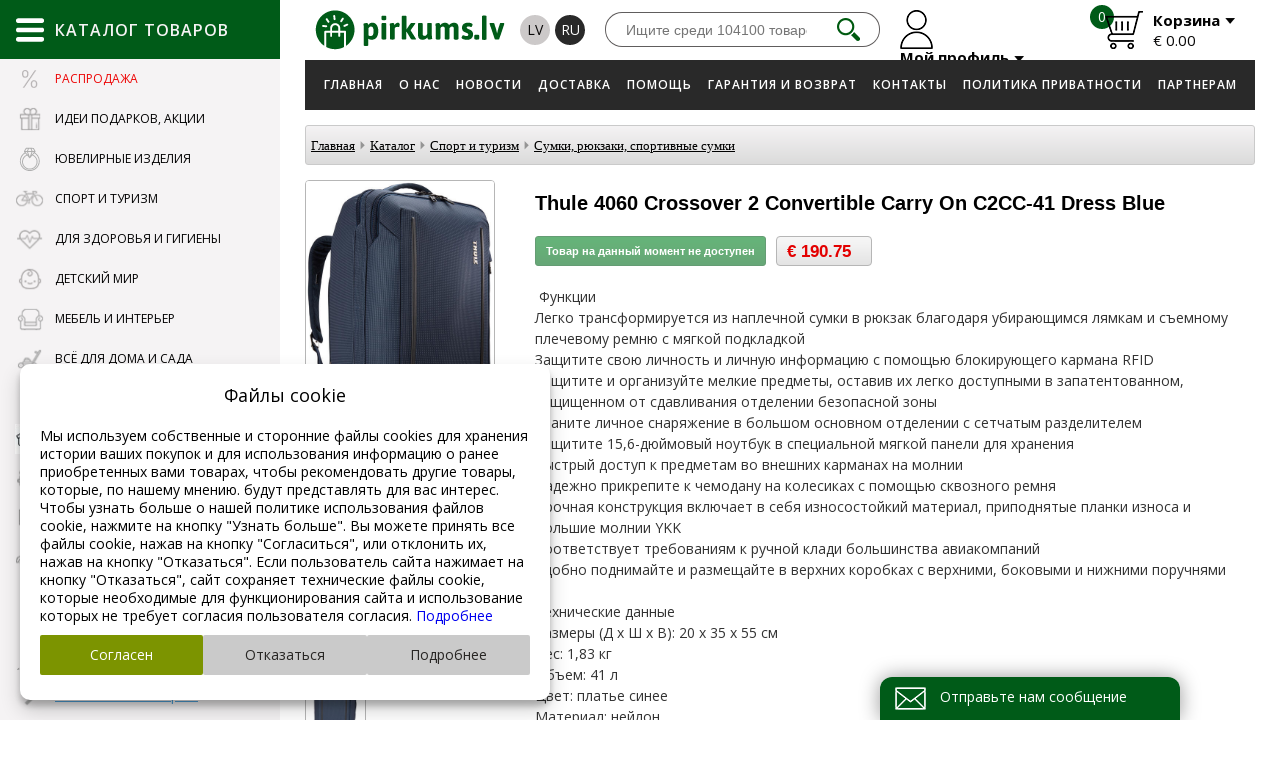

--- FILE ---
content_type: text/html; charset=UTF-8
request_url: https://www.pirkums.lv/ru/catalog/sport_i_turizm/sumki_ryukzaki_sportivnye_sumki/thule_4060_crossover_2_convertible_carry_on_c2cc-41_dress_blue/?cat_id=201&scat_id=209&item_id=148744
body_size: 47992
content:

<!doctype html>
<html lang="ru">
<head>
  <!-- Google Tag Manager -->
  <script>
    window.dataLayer = window.dataLayer || [];

    function gtag() {
      dataLayer.push(arguments);
    }
        if (typeof gtag === 'function') {
            gtag('consent', 'default', {
        'ad_storage': 'denied',
        'ad_user_data': 'denied',
        'ad_personalization': 'denied',
        'analytics_storage': 'denied'
      });
          }
    
    (function (w, d, s, l, i) {
      w[l] = w[l] || [];
      w[l].push({
        'gtm.start':
                new Date().getTime(), event: 'gtm.js'
      });
      var f = d.getElementsByTagName(s)[0],
              j = d.createElement(s), dl = l != 'dataLayer' ? '&l=' + l : '';
      j.async = true;
      j.src =
              'https://www.googletagmanager.com/gtm.js?id=' + i + dl;
      f.parentNode.insertBefore(j, f);
    })(window, document, 'script', 'dataLayer', 'GTM-PN7BWDCZ');
    <!-- End Google Tag Manager -->


    gtag('js', new Date());
    gtag('config', 'GTM-PN7BWDCZ');

  </script>

  
  <title>Thule 4060 Crossover 2 Convertible Carry On C2CC-41 Dress Blue - Сумки, рюкзаки, спортивные сумки - Спорт и туризм -   Каталог - Pokupka.lv</title>
  <meta charset="UTF-8">
  <meta http-equiv="content-type" content="text/html; charset=UTF-8">
  <meta http-equiv="Content-Language" content="ru"/>
  <META name="KEYWORDS" content="Играть в новус, шахматы,  шведские стенки по вашим размерам, бокс, кимоно, кубки, лодки, рыбалка, купить магафон, нордическая ходьба, ordic walking, петанк, Suunto, Arctix"/>
  <META name="TITLE" content="Thule 4060 Crossover 2 Convertible Carry On C2CC-41 Dress Blue - Сумки, рюкзаки, спортивные сумки - Спорт и туризм -   Каталог - Pokupka.lv"/>
  <META name="DESCRIPTION" content="Товары для спорта и туризма."/>
  <meta http-equiv="X-UA-Compatible" content="IE=edge,chrome=1">
  <meta name="format-detection" content="telephone=no">
<meta property="og:image" content="https://www.pirkums.lv/userfiles/mobilux/da2433fab8575980b3e20dd99e602ab1.jpg"/><meta property="og:title" content="Thule 4060 Crossover 2 Convertible Carry On C2CC-41 Dress Blue"/>
                <meta property="og:description" content="&amp;nbsp;Функции Легко трансформируется из наплечной сумки в рюкзак благодаря убирающимся лямкам и съемному плечевому ремню с мягкой подкладкой Защитите свою личность и личную информацию с помощью блокирующего кармана RFID Защитите и организуйте мелкие предметы, оставив их легко доступными в запатентованном, защищенном от сдавливания отделении безопасной зоны Храните личное снаряжение в большом основном отделении с сетчатым разделителем Защитите 15,6-дюймовый ноутбук в специальной мягкой панели для хранения Быстрый доступ к предметам во внешних карманах на молнии Надежно прикрепите к чемодану на колесиках с помощью сквозного ремня Прочная конструкция включает в себя износостойкий материал, приподнятые планки износа и большие молнии YKK Соответствует требованиям к ручной клади большинства авиакомпаний Удобно поднимайте и размещайте в верхних коробках с верхними, боковыми и нижними поручнями &amp;nbsp; Технические данные Размеры (Д х Ш х В): 20 х 35 х 55 см Вес: 1,83 кг Объем: 41 л Цвет: платье синее Материал: нейлон &amp;nbsp;     Пол   Мужчина     Применение   Путешествия     Материал   нейлон     Объем (Л)   41     Размеры (ДхШхВ), см   20 x 35 x 55     Вес (кг)   1.83   " />
                <meta property="og:url" content="https://www.pirkums.lv/ru/catalog/Sport_i_turizm/Sumki_ryukzaki_sportivnye_sumki/Thule_4060_Crossover_2_Convertible_Carry_On_C2CC-41_Dress_Blue/?cat_id=201&amp;scat_id=209&amp;item_id=148744"/>
                <meta property="og:type" content="product.item">
                <meta property="product:price:currency" content="EUR" />
                <meta property="product:price:amount" content="190.75" />
                <meta property="product:retailer_item_id" content="eff23048401ad3e80b435b0eba5afb7e" />
                <meta property="product:condition" content="new" />
                <meta property="product:availability" content="in stock" />
               <meta property="product:category" content="Спорт и туризм / Сумки, рюкзаки, спортивные сумки" />
                  <meta property="product:brand" content="Thule"/>  <meta name="yandex-verification" content="9b90ab3a30785d4f"/>
  <meta name="google-site-verification" content="APLxVhzvkZFlwlwJgsO1WIAKxArxUvh1UPedUg_O0U4"/>

    <link rel="alternate" href="https://www.pirkums.lv/ru/catalog/Sport_i_turizm/Sumki_ryukzaki_sportivnye_sumki/Thule_4060_Crossover_2_Convertible_Carry_On_C2CC-41_Dress_Blue/?cat_id=201&scat_id=209&item_id=148744"
          hreflang="ru"/>
        <link rel="alternate" href="https://www.pirkums.lv/lv/catalog/Sports_un_turisms/Somas_mugursomas_sporta_somas/Thule_4060_Crossover_2_Convertible_Carry_On_C2CC-41_Dress_Blue/?cat_id=202&scat_id=210&item_id=148745"
          hreflang="lv"/>
      <link rel="canonical" href="https://www.pirkums.lv/ru/catalog/Sport_i_turizm/Sumki_ryukzaki_sportivnye_sumki/Thule_4060_Crossover_2_Convertible_Carry_On_C2CC-41_Dress_Blue/?cat_id=201&scat_id=209&item_id=148744" hreflang="ru"/>
    <!--19.01.2026--><link rel="icon" type="image/png" href="/favicon.png">

<link rel="stylesheet" href="https://www.pirkums.lv/css/style.css?v=42" type="text/css"/>

<script src="/js/jquery-1.11.0.js"></script>

<!--<script src="/js/jquery-3.1.0.js"></script>-->
<!--<script src="https://cdnjs.cloudflare.com/ajax/libs/jquery/2.2.4/jquery.min.js"></script>-->


<script src="/js/sliders/jquery.bxslider.min.js"></script>
<link href="/css/sliders/jquery.bxslider.css" rel="stylesheet"/>

<script type="text/javascript" src="/js/mainanim.js?v=42"></script>

<script src="/js.js?v=0.02" type="text/javascript"></script>


<!-- fancybox -->
<link rel="stylesheet" href="/inc/fancybox/jquery.fancybox.css">
<script type="text/javascript" src="/inc/fancybox/jquery.fancybox.js"></script>
<script type="text/javascript" src="/inc/fancybox/jquery.mousewheel-3.0.6.pack.js"></script>
<script type="text/javascript" src="/inc/fancybox/jquery.fancybox-media.js"></script>
<script type="text/javascript" src="/inc/fancybox/fancy-init.js"></script>
<!-- fancybox -->



<script type="text/javascript">
  //
  //   $(document).ready(function() {
  jQuery(function ($) {
    $(".lightbox").fancybox({
      'transitionIn': 'none',
      'transitionOut': 'none',
      'speedIn': 0,
      'speedOut': 0,
      'overlayShow': true,
      'cyclic': true,
      'prevEffect': 'none',
      'nextEffect': 'none',
      'openEffect': 'elastic',
      'closeEffect': 'elastic'
    });
    $(".fancybox").fancybox({
      'transitionIn': 'none',
      'transitionOut': 'none',
      'speedIn': 0,
      'speedOut': 0,
      'overlayShow': true,
      'cyclic': true,
      'prevEffect': 'none',
      'nextEffect': 'none',
      'openEffect': 'elastic',
      'closeEffect': 'elastic'
    });

    $(".example2").fancybox({
      'transitionIn': 'none',
      'transitionOut': 'none',
      'speedIn': 0,
      'speedOut': 0,
      'overlayShow': true,
      'cyclic': true,
      'prevEffect': 'none',
      'nextEffect': 'none',
      'openEffect': 'elastic',
      'closeEffect': 'elastic'
    });

    $("img").removeClass("example2");

    $(".fancyboxIframe").fancybox({
      maxWidth: 900,
      maxHeight: 600,
      fitToView: false,
      width: '90%',
      height: '90%',
      autoSize: false,
      closeClick: false,
      openEffect: 'none',
      closeEffect: 'none',
      iframe: {
        scrolling: 'auto',
        preload: true
      }
    });
  });
</script>

<script>

  $(document).ready(function () {
    $(".add-to-cart-more").click(function (e) {
      e.preventDefault();
      $("#spisok_frame").hide();
      $("body").css("overflow", "visible");
    });
    $("#spisok_frame_close").click(function (e) {
      e.preventDefault();
      $("#spisok_frame").hide();
      $("body").css("overflow", "visible");
    })
  })
</script>
<link href="/css/style-2.css?v=42" rel="stylesheet" type="text/css">
<link href="/css/modules/catalog.css?v=42" rel="stylesheet" type="text/css">
<!--<script src="/js/jquery-3.1.0.js"></script>-->


<meta name="viewport"
      content="width=device-width, initial-scale=1.0, minimum-scale=1.0, maximum-scale=1.0, user-scalable=no">
<link rel="stylesheet" href="/css/responsive.css?v=42">

<script>
  function height_fix() {
    $(".pirkums-main-left").css({
      "min-height":
              $(window).height()
    });
    $(".menu_list_left").css({
      "mim-height":
              $(window).height() - 110
    });
    $(".main-catalog-content").css({
      "min-height":
              $(window).height(),
      "min-width":
              $(window).width() - 263
    });
  }

  $(document).ready(function () {
    height_fix();
  });
  window.onresize = function (event) {
    height_fix();
  };
</script>
<script type="text/javascript">
  function cart(item_hash) {
    $.ajax({
      type: "POST",
      url: "/modules/cart_na_handle.php",
      data: "phash=" + item_hash + "&lid=2" + "&lcode=ru",
      dataType: "json",
      success: function (msg) {
        getElement('cart_cnt').innerHTML = msg['html'];
          gtag('event', 'add_to_cart', {
  currency: msg['gtag_currency'],
  items: [{
  item_id: msg['gtag_item_hash'],
  item_name: msg['gtag_item_name'],
  item_category: msg['gtag_item_category'],
  price: msg['gtag_item_price'],
  currency: msg['gtag_currency'],
  quantity: msg['gtag_item_qty']
  }],
  value: msg['gtag_item_price']
  });
          $.ajax({
          type: "POST",
          url: "/modules/cart_na_handle_s.php",
          data: "lid=2",
          success: function (msg) {
            getElement('cart_summ').innerHTML = msg;
          }
        });

      }
    });

    $.ajax({
      type: "POST",
      url: "/getitemdata.php",
      cache: false,
      dataType: 'json',
      data: "itemhash=" + item_hash + "&lid=2" + "&lcode=ru",
      success: function (JSON) {
        getElement('itemdatali').innerHTML = JSON['html'];

        fbq('track', 'AddToCart', {
          content_type: 'product',
          content_ids: [JSON['fbq_hash']],
          content_name: JSON['fbq_name'],
          content_category: JSON['fbq_category'],
          value: JSON['fbq_value'],
          currency: JSON['fbq_currency']
        });
      }
    });
    $("#spisok_frame").show();
    $("body").css("overflow", "hidden");
  }
</script>


<script>
  $(document).ready(function () {

    var pirkums = $('.pirkums-main-left, .pirkums-main-catalog');

    pirkums.mouseenter(function () {
      $('body').addClass('fixed');

    });

    pirkums.mouseleave(function () {
      $('body').removeClass('fixed');
    });
  });
</script>

<script>
  $(document).ready(function () {
    $(".cookie-window-close").click(function (e) {
      e.preventDefault();

      $.ajax({
        type: "POST",
        url: "/inc/cookie/cookie.php",
        data: {CLOSED_COOKIE_WINDOW: 1},
        cache: false,
        success: function (data) {
          $(".cookie-window-block").addClass("closed");
        }
      });
    });

    $(".no-click").click(function () {
      return false;
    })
  });
</script>
<meta name="yandex-verification" content="59a39df8133f9ef8"/>
  <!-- Yandex.Metrika counter -->
  <script type="text/javascript">
    (function (m, e, t, r, i, k, a) {
      m[i] = m[i] || function () {
        (m[i].a = m[i].a || []).push(arguments)
      };
      m[i].l = 1 * new Date();
      k = e.createElement(t), a = e.getElementsByTagName(t)[0], k.async = 1, k.src = r, a.parentNode.insertBefore(k, a)
    })
    (window, document, "script", "https://mc.yandex.ru/metrika/tag.js", "ym");

    ym(62646208, "init", {
      clickmap: true,
      trackLinks: true,
      accurateTrackBounce: true
    });
  </script>
  <noscript>
    <div><img src="https://mc.yandex.ru/watch/62646208" style="position:absolute; left:-9999px;" alt=""/></div>
  </noscript>
  <!-- /Yandex.Metrika counter -->
<meta name="facebook-domain-verification" content="evpjd1e85hqnxu1s55t4tt0d2a0uo9"/>
<!-- Meta Pixel Code -->
<script>
  !function (f, b, e, v, n, t, s) {
    if (f.fbq) return;
    n = f.fbq = function () {
      n.callMethod ?
              n.callMethod.apply(n, arguments) : n.queue.push(arguments)
    };
    if (!f._fbq) f._fbq = n;
    n.push = n;
    n.loaded = !0;
    n.version = '2.0';
    n.queue = [];
    t = b.createElement(e);
    t.async = !0;
    t.src = v;
    s = b.getElementsByTagName(e)[0];
    s.parentNode.insertBefore(t, s)
  }(window, document, 'script',
          'https://connect.facebook.net/en_US/fbevents.js');
  fbq('init', '561568874657610');
  fbq('track', 'PageView');
</script>
<noscript><img height="1" width="1" style="display:none"
               src="https://www.facebook.com/tr?id=561568874657610&ev=PageView&noscript=1"
  /></noscript>
<!-- End Meta Pixel Code -->
<meta name="facebook-domain-verification" content="upvlto7e7nzs7jwm72vqtt5hmpcpd2"/>
<link rel="preconnect" href="https://fonts.gstatic.com"/>
<link rel="preconnect" href="https://fonts.googleapis.com"/>
<link rel="preconnect" href="https://static.xx.fbcdn.net"/>  </head>
<body  class="inside">
<!-- Google Tag Manager (noscript) -->
<noscript>
  <iframe src="https://www.googletagmanager.com/ns.html?id=GTM-PN7BWDCZ"
          height="0" width="0" style="display:none;visibility:hidden"></iframe>
</noscript>
<!-- End Google Tag Manager (noscript) -->


<div class="table">
  <div class="table_cell pirkums-main-left ">
    <div class="pirkums-main-catalog">
  <div class="main-catalog-title">
    <img src="/images/main-catalog-menu.svg" onerror="this.onerror=null; this.src='/images/main-catalog-menu.png'"
         alt=""/>
    <span>Каталог товаров</span>
  </div>
  <ul class="menu_list_left">
    <a href="#" class="catalog-content-close">
      <img src="/images/catalog-content-close.png"/>
    </a>
            <li class="offers">
          <a href="#" data-href="/ru/catalog/Rasprodazha_/?cat_id=5581">
                          <img src="/userfiles/catalog/icon/4201fc1a208000a5007b892513c9e531.png"/>
                        <span>Распродажа </span>
          </a>
          <div class="main-catalog-content">
            <div class="catalog-content-title">Распродажа </div>
            <div class="catalog-content-block">
              <div class="catalog-content-wrapper">
                              </div>
            </div>
          </div>
        </li>
                <li class="">
          <a href="#" data-href="">
                          <img src="/userfiles/catalog/icon/cd1582913cd2e16a397b01a4cd517f2d.png"/>
                        <span>Идеи подарков, Акции</span>
          </a>
          <div class="main-catalog-content">
            <div class="catalog-content-title">Идеи подарков, Акции</div>
            <div class="catalog-content-block">
              <div class="catalog-content-wrapper">
                                  <a class="catalog-content-box"
                     href="/ru/catalog-offers">
                    <div class="catalog-content-img"
                         style="background-image: url(/images/offers-link.jpg)"></div>
                    <div class="catalog-content-name">Акции</div>
                  </a>
                                    <a class="catalog-content-box"
                     href="/ru/catalog/Idei_podarkov_Akcii/Podarki_dlya_muzhchin/?cat_id=193&scat_id=195">
                    <div class="catalog-content-img"
                         style="background-image: url(/userfiles/catalog/cats/841a391bfba87403495ffd860c22823d.jpg)"></div>
                    <div class="catalog-content-name">Подарки для мужчин</div>
                  </a>
                                    <a class="catalog-content-box"
                     href="/ru/catalog/Idei_podarkov_Akcii/Podarki_dlya_zhencshin/?cat_id=193&scat_id=197">
                    <div class="catalog-content-img"
                         style="background-image: url(/userfiles/catalog/cats/d9c535b7115d310ffc4c8de43482af5e.jpg)"></div>
                    <div class="catalog-content-name">Подарки для женщин</div>
                  </a>
                                    <a class="catalog-content-box"
                     href="/ru/catalog/Idei_podarkov_Akcii/Podarki_detyam/?cat_id=193&scat_id=199">
                    <div class="catalog-content-img"
                         style="background-image: url(/userfiles/catalog/cats/faf5512eb27fa29fd8ea3d8df13bf9d9.jpg)"></div>
                    <div class="catalog-content-name">Подарки детям</div>
                  </a>
                                    <a class="catalog-content-box"
                     href="/ru/catalog/Idei_podarkov_Akcii/Tovary_dlya_doma_i_krasoty/?cat_id=193&scat_id=2045">
                    <div class="catalog-content-img"
                         style="background-image: url(/userfiles/catalog/cats/3bc181a37057a56edd8064d374c0370c.jpg)"></div>
                    <div class="catalog-content-name">Товары для дома и красоты</div>
                  </a>
                                    <a class="catalog-content-box"
                     href="/ru/catalog/Idei_podarkov_Akcii/Rasprodazha_-_vse_dlya_sporta/?cat_id=193&scat_id=2085">
                    <div class="catalog-content-img"
                         style="background-image: url(/userfiles/catalog/cats/3ba309d0279d285bcf1675c2d58b30b0.jpg)"></div>
                    <div class="catalog-content-name">Распродажа - все для спорта</div>
                  </a>
                                    <a class="catalog-content-box"
                     href="/ru/catalog/Idei_podarkov_Akcii/Rasprodazha_detskoj_odezhdy/?cat_id=193&scat_id=2167">
                    <div class="catalog-content-img"
                         style="background-image: url(/userfiles/catalog/cats/7e220bf28d96f13202b0e407973f2d1d.jpg)"></div>
                    <div class="catalog-content-name">Распродажа детской одежды</div>
                  </a>
                                    <a class="catalog-content-box"
                     href="/ru/catalog/Idei_podarkov_Akcii/Vyshivka/?cat_id=193&scat_id=2301">
                    <div class="catalog-content-img"
                         style="background-image: url(/userfiles/catalog/cats/d976a17f63c7c82dad1df6bd7f96cc81.jpg)"></div>
                    <div class="catalog-content-name">Вышивка</div>
                  </a>
                                    <a class="catalog-content-box"
                     href="/ru/catalog/Idei_podarkov_Akcii/Myagkie_igrushki_-_BOLSHIE_MEDVEDI/?cat_id=193&scat_id=2365">
                    <div class="catalog-content-img"
                         style="background-image: url(/userfiles/catalog/cats/27edac8da09930611b2e0ed6bb494348.jpg)"></div>
                    <div class="catalog-content-name">Мягкие игрушки - БОЛЬШИЕ МЕДВЕДИ</div>
                  </a>
                                    <a class="catalog-content-box"
                     href="/ru/catalog/Idei_podarkov_Akcii/Raznye_podarki/?cat_id=193&scat_id=4507">
                    <div class="catalog-content-img"
                         style="background-image: url(/userfiles/catalog/cats/57d4740feae79ba4b527539bd6aeccc2.JPG)"></div>
                    <div class="catalog-content-name">Разные подарки</div>
                  </a>
                                    <a class="catalog-content-box"
                     href="/ru/catalog/Idei_podarkov_Akcii/Advent_kalendari/?cat_id=193&scat_id=5663">
                    <div class="catalog-content-img"
                         style="background-image: url(/userfiles/catalog/cats/90bbd0a2e56d612cc1222f74bd2c67c3.jpg)"></div>
                    <div class="catalog-content-name">Адвент календари</div>
                  </a>
                                </div>
            </div>
          </div>
        </li>
                <li class="">
          <a href="#" data-href="">
                          <img src="/userfiles/catalog/icon/e9f23f731753953db42e0af45bd8dbe5.svg"/>
                        <span>Ювелирные изделия</span>
          </a>
          <div class="main-catalog-content">
            <div class="catalog-content-title">Ювелирные изделия</div>
            <div class="catalog-content-block">
              <div class="catalog-content-wrapper">
                                  <a class="catalog-content-box"
                     href="/ru/catalog/YUvelirnye_izdeliya/Serebro/?cat_id=4689&scat_id=4697">
                    <div class="catalog-content-img"
                         style="background-image: url(/userfiles/catalog/cats/852b5ea952bd25b35bc0c8d75a939c3a.JPG)"></div>
                    <div class="catalog-content-name">Серебро</div>
                  </a>
                                    <a class="catalog-content-box"
                     href="/ru/catalog/YUvelirnye_izdeliya/Zoloto/?cat_id=4689&scat_id=4793">
                    <div class="catalog-content-img"
                         style="background-image: url(/userfiles/catalog/cats/78281e4090269265e4a95824279b8ca1.JPG)"></div>
                    <div class="catalog-content-name">Золото</div>
                  </a>
                                    <a class="catalog-content-box"
                     href="/ru/catalog/YUvelirnye_izdeliya/Aksessuary/?cat_id=4689&scat_id=4883">
                    <div class="catalog-content-img"
                         style="background-image: url(/userfiles/catalog/cats/c45cad88a196790783daaf390e9ad639.jpg)"></div>
                    <div class="catalog-content-name">Аксессуары</div>
                  </a>
                                    <a class="catalog-content-box"
                     href="/ru/catalog/YUvelirnye_izdeliya/Bizhuteriya/?cat_id=4689&scat_id=5387">
                    <div class="catalog-content-img"
                         style="background-image: url(/userfiles/catalog/cats/04d69c65925d09b7fa7ebb8fd7bc8617.jpg)"></div>
                    <div class="catalog-content-name">Бижутерия</div>
                  </a>
                                </div>
            </div>
          </div>
        </li>
                <li><a href="#" data-href="">
                          <img src="/userfiles/catalog/icon/f5714ca6ba3f71305fc9180249de6f5d.png"/>
                          <span>Спорт и туризм</span>
          </a>
          <div class="main-catalog-content">
            <div class="catalog-content-title">Спорт и туризм</div>
            <div class="catalog-content-block">
              <div class="catalog-content-wrapper">
                <ul>
                                    <li>
                    <a
                            href="/ru/catalog/Sport_i_turizm/Trenazhery/?cat_id=201&scat_id=203">Тренажеры</a>
                  </li>
                                    <li>
                    <a
                            href="/ru/catalog/Sport_i_turizm/Tennis_(bolshoj_i_nastolnyj)/?cat_id=201&scat_id=205">Теннис (большой и настольный)</a>
                  </li>
                                    <li>
                    <a
                            href="/ru/catalog/Sport_i_turizm/Inventar_dlya_boksa_i_vostochnyh_edinoborstv/?cat_id=201&scat_id=207">Инвентарь для бокса и восточных единоборств</a>
                  </li>
                                    <li>
                    <a
                            href="/ru/catalog/Sport_i_turizm/Sumki_ryukzaki_sportivnye_sumki/?cat_id=201&scat_id=209">Сумки, рюкзаки, спортивные сумки</a>
                  </li>
                                    <li>
                    <a
                            href="/ru/catalog/Sport_i_turizm/Igrovye_stoly_novus/?cat_id=201&scat_id=211">Игровые столы, новус</a>
                  </li>
                                    <li>
                    <a
                            href="/ru/catalog/Sport_i_turizm/Basketbol/?cat_id=201&scat_id=215">Баскетбол</a>
                  </li>
                                    <li>
                    <a
                            href="/ru/catalog/Sport_i_turizm/Fonariki_lampy/?cat_id=201&scat_id=217">Фонарики, лампы</a>
                  </li>
                                    <li>
                    <a
                            href="/ru/catalog/Sport_i_turizm/Volejbol/?cat_id=201&scat_id=219">Волейбол</a>
                  </li>
                                    <li>
                    <a
                            href="/ru/catalog/Sport_i_turizm/SHahmaty_shashki_nardy/?cat_id=201&scat_id=221">Шахматы, шашки, нарды</a>
                  </li>
                                    <li>
                    <a
                            href="/ru/catalog/Sport_i_turizm/Lodki_rybalka/?cat_id=201&scat_id=223">Лодки, рыбалка</a>
                  </li>
                                    <li>
                    <a
                            href="/ru/catalog/Sport_i_turizm/Sportivnyj_inventar_shvedskie_stenki/?cat_id=201&scat_id=297">Спортивный инвентарь, шведские стенки</a>
                  </li>
                                    <li>
                    <a
                            href="/ru/catalog/Sport_i_turizm/Raznoe/?cat_id=201&scat_id=301">Разное</a>
                  </li>
                                    <li>
                    <a
                            href="/ru/catalog/Sport_i_turizm/Turizm/?cat_id=201&scat_id=305">Туризм</a>
                  </li>
                                    <li>
                    <a
                            href="/ru/catalog/Sport_i_turizm/Tovary_dlya_letnego_otdyha/?cat_id=201&scat_id=307">Товары для летнего отдыха</a>
                  </li>
                                    <li>
                    <a
                            href="/ru/catalog/Sport_i_turizm/Batuty/?cat_id=201&scat_id=309">Батуты</a>
                  </li>
                                    <li>
                    <a
                            href="/ru/catalog/Sport_i_turizm/Sportivnye_chasy_Smart_watch_naruchnye/?cat_id=201&scat_id=311">Спортивные часы, Smart watch, наручные</a>
                  </li>
                                    <li>
                    <a
                            href="/ru/catalog/Sport_i_turizm/Aerobika_joga/?cat_id=201&scat_id=315">Аэробика, йога</a>
                  </li>
                                    <li>
                    <a
                            href="/ru/catalog/Sport_i_turizm/Rolikovye_konki/?cat_id=201&scat_id=317">Роликовые коньки</a>
                  </li>
                                    <li>
                    <a
                            href="/ru/catalog/Sport_i_turizm/Megafony/?cat_id=201&scat_id=319">Мегафоны</a>
                  </li>
                                    <li>
                    <a
                            href="/ru/catalog/Sport_i_turizm/Metalloiskateli/?cat_id=201&scat_id=321">Металлоискатели</a>
                  </li>
                                  </ul>
                <ul>
                                    <li>
                    <a
                            href="/ru/catalog/Sport_i_turizm/Badminton/?cat_id=201&scat_id=323">Бадминтон</a>
                  </li>
                                    <li>
                    <a
                            href="/ru/catalog/Sport_i_turizm/Skvosh/?cat_id=201&scat_id=915">Сквош</a>
                  </li>
                                    <li>
                    <a
                            href="/ru/catalog/Sport_i_turizm/POKORNY_SPORT_seti_i_dr_/?cat_id=201&scat_id=983">POKORNY SPORT сети и др.</a>
                  </li>
                                    <li>
                    <a
                            href="/ru/catalog/Sport_i_turizm/Skandinavskaya_hodba_(Nordic_Walking)/?cat_id=201&scat_id=1287">Скандинавская ходьба (Nordic Walking)</a>
                  </li>
                                    <li>
                    <a
                            href="/ru/catalog/Sport_i_turizm/Darts/?cat_id=201&scat_id=1193">Дартс</a>
                  </li>
                                    <li>
                    <a
                            href="/ru/catalog/Sport_i_turizm/Sekundomery_svistki/?cat_id=201&scat_id=1503">Секундомеры, свистки</a>
                  </li>
                                    <li>
                    <a
                            href="/ru/catalog/Sport_i_turizm/Sportivnye_aksessuary/?cat_id=201&scat_id=1565">Спортивные аксессуары</a>
                  </li>
                                    <li>
                    <a
                            href="/ru/catalog/Sport_i_turizm/Futbeg_(Footbag)/?cat_id=201&scat_id=1733">Футбэг (Footbag)</a>
                  </li>
                                    <li>
                    <a
                            href="/ru/catalog/Sport_i_turizm/Petanka_(Petanque_boca)/?cat_id=201&scat_id=1737">Петанка (Petanque, boča)</a>
                  </li>
                                    <li>
                    <a
                            href="/ru/catalog/Sport_i_turizm/Brelki_-_nozhi_karabiny_zazhigalki/?cat_id=201&scat_id=1787">Брелки - ножи, карабины, зажигалки</a>
                  </li>
                                    <li>
                    <a
                            href="/ru/catalog/Sport_i_turizm/Futbol/?cat_id=201&scat_id=1803">Футбол</a>
                  </li>
                                    <li>
                    <a
                            href="/ru/catalog/Sport_i_turizm/Gandbol_(Handball)/?cat_id=201&scat_id=1809">Гандбол (Handball)</a>
                  </li>
                                    <li>
                    <a
                            href="/ru/catalog/Sport_i_turizm/Tovary_dlya_zimnego_otdyha/?cat_id=201&scat_id=1823">Товары для зимнего отдыха</a>
                  </li>
                                    <li>
                    <a
                            href="/ru/catalog/Sport_i_turizm/Plavanie/?cat_id=201&scat_id=1837">Плавание</a>
                  </li>
                                    <li>
                    <a
                            href="/ru/catalog/Sport_i_turizm/Aksesuary_dlya_velosipedistov/?cat_id=201&scat_id=1933">Аксесуары для велосипедистов</a>
                  </li>
                                    <li>
                    <a
                            href="/ru/catalog/Sport_i_turizm/Fidget_Spinner_Vracshayucshayasya_igrushka-spinner/?cat_id=201&scat_id=2161">Fidget Spinner Вращающаяся игрушка-спиннер</a>
                  </li>
                                    <li>
                    <a
                            href="/ru/catalog/Sport_i_turizm/Aksessuary_v_puteshestviyah/?cat_id=201&scat_id=2223">Аксессуары в путешествиях</a>
                  </li>
                                    <li>
                    <a
                            href="/ru/catalog/Sport_i_turizm/Sportivnye_kamery_(Action_Camera)/?cat_id=201&scat_id=2323">Спортивные камеры (Action Camera)</a>
                  </li>
                                    <li>
                    <a
                            href="/ru/catalog/Sport_i_turizm/Florbol_(Floorball)/?cat_id=201&scat_id=3951">Флорбол (Floorball)</a>
                  </li>
                                    <li>
                    <a
                            href="/ru/catalog/Sport_i_turizm/SUP_serfing/?cat_id=201&scat_id=2909">SUP серфинг</a>
                  </li>
                                  </ul>
                <ul>
                                    <li>
                    <a
                            href="/ru/catalog/Sport_i_turizm/Raznye_tovary_dlya_otdyha/?cat_id=201&scat_id=3217">Разные товары для отдыха</a>
                  </li>
                                    <li>
                    <a
                            href="/ru/catalog/Sport_i_turizm/Stiga_Myachi_i_raznye_letnie_tovary/?cat_id=201&scat_id=3957">Stiga Мячи и разные летние товары</a>
                  </li>
                                    <li>
                    <a
                            href="/ru/catalog/Sport_i_turizm/Zacshitnye_prinadlezhnosti_podderzhka_dlya_tela/?cat_id=201&scat_id=4141">Защитные принадлежности, поддержка для тела</a>
                  </li>
                                    <li>
                    <a
                            href="/ru/catalog/Sport_i_turizm/Alpinizm_i_trekking/?cat_id=201&scat_id=4357">Альпинизм и треккинг</a>
                  </li>
                                    <li>
                    <a
                            href="/ru/catalog/Sport_i_turizm/Hudozhestvennaya_gimnastika/?cat_id=201&scat_id=4385">Художественная гимнастика</a>
                  </li>
                                    <li>
                    <a
                            href="/ru/catalog/Sport_i_turizm/Kroket_/?cat_id=201&scat_id=5457">Крокет </a>
                  </li>
                                    <li>
                    <a
                            href="/ru/catalog/Sport_i_turizm/Padel/?cat_id=201&scat_id=5619">Падел</a>
                  </li>
                                    <li>
                    <a
                            href="/ru/catalog/Sport_i_turizm/Ortopediya/?cat_id=201&scat_id=5659">Ортопедия</a>
                  </li>
                                    <li>
                    <a
                            href="/ru/catalog/Sport_i_turizm/Sportivnye_butylki/?cat_id=201&scat_id=1399">Спортивные бутылки</a>
                  </li>
                                  </ul>
                <div class="catalog-content-banners">
                                      <a href="#">
                      <img src="/userfiles/07336e4eb2b8e5da895501b3a361ef03.png"/>
                    </a>
                                    </div>
              </div>
            </div>
          </div>

        </li>
                <li><a href="#" data-href="">
                          <img src="/userfiles/catalog/icon/a74efabe540c1f47bacdb3d13b5e25d8.png"/>
                          <span>Для здоровья и гигиены</span>
          </a>
          <div class="main-catalog-content">
            <div class="catalog-content-title">Для здоровья и гигиены</div>
            <div class="catalog-content-block">
              <div class="catalog-content-wrapper">
                <ul>
                                    <li>
                    <a
                            href="/ru/catalog/Dlya_zdorovya_i_gigieny/Massazhnye_nakidki_podushki_poyasa/?cat_id=225&scat_id=2037">Массажные накидки, подушки, пояса</a>
                  </li>
                                    <li>
                    <a
                            href="/ru/catalog/Dlya_zdorovya_i_gigieny/Nebulajzery_(ingalyatory)/?cat_id=225&scat_id=2253">Небулайзеры (ингаляторы)</a>
                  </li>
                                    <li>
                    <a
                            href="/ru/catalog/Dlya_zdorovya_i_gigieny/Izmeriteli_davleniya_urovnya_glyukozy_pulsoksimetry_/?cat_id=225&scat_id=2255">Измерители давления, уровня глюкозы, пульсоксиметры </a>
                  </li>
                                    <li>
                    <a
                            href="/ru/catalog/Dlya_zdorovya_i_gigieny/Termometry_i_aspiratory/?cat_id=225&scat_id=2393">Термометры и аспираторы</a>
                  </li>
                                    <li>
                    <a
                            href="/ru/catalog/Dlya_zdorovya_i_gigieny/Maski_dlya_lica_respiratory_i_drugie_tovary/?cat_id=225&scat_id=2491">Маски для лица, респираторы и другие товары</a>
                  </li>
                                    <li>
                    <a
                            href="/ru/catalog/Dlya_zdorovya_i_gigieny/Sredstva_zacshity/?cat_id=225&scat_id=2569">Средства защиты</a>
                  </li>
                                    <li>
                    <a
                            href="/ru/catalog/Dlya_zdorovya_i_gigieny/Test_na_COVID-19_koronvirus/?cat_id=225&scat_id=2689">Тест на COVID-19 коронвирус</a>
                  </li>
                                    <li>
                    <a
                            href="/ru/catalog/Dlya_zdorovya_i_gigieny/Podguzniki_vlazhnye_salfetki_prokladki/?cat_id=225&scat_id=2969">Подгузники, влажные салфетки, прокладки</a>
                  </li>
                                    <li>
                    <a
                            href="/ru/catalog/Dlya_zdorovya_i_gigieny/Intimnye_tovary/?cat_id=225&scat_id=2971">Интимные товары</a>
                  </li>
                                    <li>
                    <a
                            href="/ru/catalog/Dlya_zdorovya_i_gigieny/Dozator_bahil/?cat_id=225&scat_id=3047">Дозатор бахил</a>
                  </li>
                                    <li>
                    <a
                            href="/ru/catalog/Dlya_zdorovya_i_gigieny/Fitochai/?cat_id=225&scat_id=3205">Фиточаи</a>
                  </li>
                                    <li>
                    <a
                            href="/ru/catalog/Dlya_zdorovya_i_gigieny/Lechebnye_plastyri/?cat_id=225&scat_id=3207">Лечебные пластыри</a>
                  </li>
                                    <li>
                    <a
                            href="/ru/catalog/Dlya_zdorovya_i_gigieny/Aptechka_pervoj_pomocshi/?cat_id=225&scat_id=3427">Аптечка первой помощи</a>
                  </li>
                                    <li>
                    <a
                            href="/ru/catalog/Dlya_zdorovya_i_gigieny/Gigienicheskaya_bumaga_i_derzhateli/?cat_id=225&scat_id=3429">Гигиеническая бумага и держатели</a>
                  </li>
                                    <li>
                    <a
                            href="/ru/catalog/Dlya_zdorovya_i_gigieny/Dezinficiruyucshie_sredstva/?cat_id=225&scat_id=3463">Дезинфицирующие средства</a>
                  </li>
                                    <li>
                    <a
                            href="/ru/catalog/Dlya_zdorovya_i_gigieny/Dezinfekciya_vozduha/?cat_id=225&scat_id=3985">Дезинфекция воздуха</a>
                  </li>
                                    <li>
                    <a
                            href="/ru/catalog/Dlya_zdorovya_i_gigieny/Plastyri/?cat_id=225&scat_id=4275">Пластыри</a>
                  </li>
                                    <li>
                    <a
                            href="/ru/catalog/Dlya_zdorovya_i_gigieny/Generator_ozona_koncentratory_kisloroda/?cat_id=225&scat_id=4379">Генератор озона, концентраторы кислорода</a>
                  </li>
                                    <li>
                    <a
                            href="/ru/catalog/Dlya_zdorovya_i_gigieny/Ustrojstva_dlya_sterilizacii/?cat_id=225&scat_id=4509">Устройства для стерилизации</a>
                  </li>
                                    <li>
                    <a
                            href="/ru/catalog/Dlya_zdorovya_i_gigieny/Ortopediya/?cat_id=225&scat_id=5641">Ортопедия</a>
                  </li>
                                  </ul>
                <ul>
                                    <li>
                    <a
                            href="/ru/catalog/Dlya_zdorovya_i_gigieny/Multivitaminnye_i_mineralnye_kompleksy/?cat_id=225&scat_id=1543">Мультивитаминные и минеральные комплексы</a>
                  </li>
                                    <li>
                    <a
                            href="/ru/catalog/Dlya_zdorovya_i_gigieny/Testery_narkotikov/?cat_id=225&scat_id=1455">Тестеры наркотиков</a>
                  </li>
                                    <li>
                    <a
                            href="/ru/catalog/Dlya_zdorovya_i_gigieny/Stoly_massazhnye/?cat_id=225&scat_id=227">Столы массажные</a>
                  </li>
                                    <li>
                    <a
                            href="/ru/catalog/Dlya_zdorovya_i_gigieny/Raznoe/?cat_id=225&scat_id=231">Разное</a>
                  </li>
                                  </ul>
                <div class="catalog-content-banners">
                                  </div>
              </div>
            </div>
          </div>

        </li>
                <li><a href="#" data-href="">
                          <img src="/userfiles/catalog/icon/7b253e7f9aad102ccdf7e4445ed379ed.png"/>
                          <span>Детский мир</span>
          </a>
          <div class="main-catalog-content">
            <div class="catalog-content-title">Детский мир</div>
            <div class="catalog-content-block">
              <div class="catalog-content-wrapper">
                <ul>
                                    <li>
                    <a
                            href="/ru/catalog/Detskij_mir/Kolyaski/?cat_id=233&scat_id=235">Коляски</a>
                  </li>
                                    <li>
                    <a
                            href="/ru/catalog/Detskij_mir/Avtosidenya/?cat_id=233&scat_id=237">Автосиденья</a>
                  </li>
                                    <li>
                    <a
                            href="/ru/catalog/Detskij_mir/Tovary_dlya_zimnego_otdyha/?cat_id=233&scat_id=299">Товары для зимнего отдыха</a>
                  </li>
                                    <li>
                    <a
                            href="/ru/catalog/Detskij_mir/Sredstva_peredvizheniya_dlya_detej/?cat_id=233&scat_id=997">Средства передвижения для детей</a>
                  </li>
                                    <li>
                    <a
                            href="/ru/catalog/Detskij_mir/Igrushki_i_igry_dlya_detej/?cat_id=233&scat_id=327">Игрушки и игры для детей</a>
                  </li>
                                    <li>
                    <a
                            href="/ru/catalog/Detskij_mir/Tovary_dlya_mamy/?cat_id=233&scat_id=337">Товары для мамы</a>
                  </li>
                                    <li>
                    <a
                            href="/ru/catalog/Detskij_mir/Detskaya_mebel_kacheli/?cat_id=233&scat_id=993">Детская мебель, качели</a>
                  </li>
                                    <li>
                    <a
                            href="/ru/catalog/Detskij_mir/Detskie_aksessuary_dlya_avto/?cat_id=233&scat_id=1267">Детские аксессуары для авто</a>
                  </li>
                                    <li>
                    <a
                            href="/ru/catalog/Detskij_mir/Dlya_kormleniya_rebenka/?cat_id=233&scat_id=1395">Для кормления ребенка</a>
                  </li>
                                    <li>
                    <a
                            href="/ru/catalog/Detskij_mir/Sumki-kenguru_i_slingi_dlya_detej_/?cat_id=233&scat_id=1433">Сумки-кенгуру и слинги для детей </a>
                  </li>
                                    <li>
                    <a
                            href="/ru/catalog/Detskij_mir/Detskaya_odezhda_obuv_aksessuary/?cat_id=233&scat_id=1657">Детская одежда, обувь, аксессуары</a>
                  </li>
                                    <li>
                    <a
                            href="/ru/catalog/Detskij_mir/Dlya_uhoda_gigieny_zdorovya_malysha/?cat_id=233&scat_id=1677">Для ухода, гигиены, здоровья малыша</a>
                  </li>
                                    <li>
                    <a
                            href="/ru/catalog/Detskij_mir/Bezopasnost_i_nablyudenie/?cat_id=233&scat_id=1685">Безопасность и наблюдение</a>
                  </li>
                                    <li>
                    <a
                            href="/ru/catalog/Detskij_mir/Dlya_sna/?cat_id=233&scat_id=1687">Для сна</a>
                  </li>
                                    <li>
                    <a
                            href="/ru/catalog/Detskij_mir/Dlya_kupaniya_rebenka_i_otdyha_na_plyazhe/?cat_id=233&scat_id=1835">Для купания ребенка и отдыха на пляже</a>
                  </li>
                                    <li>
                    <a
                            href="/ru/catalog/Detskij_mir/Otpechatki_nozhek/ruchek_malysha_fon_dlya_fotosemki/?cat_id=233&scat_id=2049">Отпечатки ножек/ручек малыша, фон для фотосъемки</a>
                  </li>
                                    <li>
                    <a
                            href="/ru/catalog/Detskij_mir/Myagkie_igrushki_-_BOLSHIE_MEDVEDI/?cat_id=233&scat_id=2363">Мягкие игрушки - БОЛЬШИЕ МЕДВЕДИ</a>
                  </li>
                                    <li>
                    <a
                            href="/ru/catalog/Detskij_mir/Detskie_zontiki/?cat_id=233&scat_id=2403">Детские зонтики</a>
                  </li>
                                    <li>
                    <a
                            href="/ru/catalog/Detskij_mir/Detskie_naruchnye_chasy/?cat_id=233&scat_id=2507">Детские наручные часы</a>
                  </li>
                                    <li>
                    <a
                            href="/ru/catalog/Detskij_mir/Sumki_penaly_aksessuary/?cat_id=233&scat_id=2513">Сумки, пеналы, аксессуары</a>
                  </li>
                                  </ul>
                <ul>
                                    <li>
                    <a
                            href="/ru/catalog/Detskij_mir/Knigi/?cat_id=233&scat_id=4159">Книги</a>
                  </li>
                                    <li>
                    <a
                            href="/ru/catalog/Detskij_mir/Dlya_prazdnika_podarkov/?cat_id=233&scat_id=4327">Для праздника, подарков</a>
                  </li>
                                    <li>
                    <a
                            href="/ru/catalog/Detskij_mir/Raznye_tovary/?cat_id=233&scat_id=4343">Разные товары</a>
                  </li>
                                  </ul>
                <div class="catalog-content-banners">
                                  </div>
              </div>
            </div>
          </div>

        </li>
                <li><a href="#" data-href="">
                          <img src="/userfiles/catalog/icon/e735036d64dae943ea615ea3f6952c4c.png"/>
                          <span>Мебель и интерьер</span>
          </a>
          <div class="main-catalog-content">
            <div class="catalog-content-title">Мебель и интерьер</div>
            <div class="catalog-content-block">
              <div class="catalog-content-wrapper">
                <ul>
                                    <li>
                    <a
                            href="/ru/catalog/Mebel_i_interer/SHkafy/?cat_id=239&scat_id=241">Шкафы</a>
                  </li>
                                    <li>
                    <a
                            href="/ru/catalog/Mebel_i_interer/Komody_tumbochki/?cat_id=239&scat_id=243">Комоды, тумбочки</a>
                  </li>
                                    <li>
                    <a
                            href="/ru/catalog/Mebel_i_interer/Matrasy/?cat_id=239&scat_id=345">Матрасы</a>
                  </li>
                                    <li>
                    <a
                            href="/ru/catalog/Mebel_i_interer/Mebel_dlya_koridora_veshalki/?cat_id=239&scat_id=347">Мебель для коридора, вешалки</a>
                  </li>
                                    <li>
                    <a
                            href="/ru/catalog/Mebel_i_interer/Stoly_stulya/?cat_id=239&scat_id=349">Столы, стулья</a>
                  </li>
                                    <li>
                    <a
                            href="/ru/catalog/Mebel_i_interer/Gladilnye_doski_i_dr_/?cat_id=239&scat_id=893">Гладильные доски и др.</a>
                  </li>
                                    <li>
                    <a
                            href="/ru/catalog/Mebel_i_interer/Stellazhi_polki/?cat_id=239&scat_id=1333">Стеллажи, полки</a>
                  </li>
                                    <li>
                    <a
                            href="/ru/catalog/Mebel_i_interer/Krovati_raskladushki/?cat_id=239&scat_id=1341">Кровати, раскладушки</a>
                  </li>
                                    <li>
                    <a
                            href="/ru/catalog/Mebel_i_interer/Organajzery_meshki_dlya_odezhdy/?cat_id=239&scat_id=2039">Органайзеры, мешки для одежды</a>
                  </li>
                                    <li>
                    <a
                            href="/ru/catalog/Mebel_i_interer/Tekstil_i_prinadlezhnosti/?cat_id=239&scat_id=2209">Текстиль и принадлежности</a>
                  </li>
                                    <li>
                    <a
                            href="/ru/catalog/Mebel_i_interer/Podkladki_dlya_mebeli_markery_dlya_remonta_dekorativnye_ugolki_i_drugoe/?cat_id=239&scat_id=2385">Подкладки для мебели, маркеры для ремонта, декоративные уголки и другое</a>
                  </li>
                                    <li>
                    <a
                            href="/ru/catalog/Mebel_i_interer/Skretch_karty_kartiny_almaznaya_mozajka_fotoramki/?cat_id=239&scat_id=3133">Скретч карты, картины, алмазная мозайка, фоторамки</a>
                  </li>
                                    <li>
                    <a
                            href="/ru/catalog/Mebel_i_interer/Dekorativnye_kamni_lampy/?cat_id=239&scat_id=3733">Декоративные камни, лампы</a>
                  </li>
                                    <li>
                    <a
                            href="/ru/catalog/Mebel_i_interer/Svechi_podsvechniki/?cat_id=239&scat_id=3757">Свечи, подсвечники</a>
                  </li>
                                    <li>
                    <a
                            href="/ru/catalog/Mebel_i_interer/Ruchki_(zacshita)/?cat_id=239&scat_id=4375">Ручки (защита)</a>
                  </li>
                                    <li>
                    <a
                            href="/ru/catalog/Mebel_i_interer/Korziny_pletenye_korziny/?cat_id=239&scat_id=4457">Корзины, плетеные корзины</a>
                  </li>
                                    <li>
                    <a
                            href="/ru/catalog/Mebel_i_interer/YAcshiki_-_plastmassovye_tkanevye/?cat_id=239&scat_id=4459">Ящики - пластмассовые, тканевые</a>
                  </li>
                                    <li>
                    <a
                            href="/ru/catalog/Mebel_i_interer/Polki_i_shkafchiki_dlya_vannoj/?cat_id=239&scat_id=4479">Полки и шкафчики для ванной</a>
                  </li>
                                    <li>
                    <a
                            href="/ru/catalog/Mebel_i_interer/Poloviki_i_kovriki/?cat_id=239&scat_id=5193">Половики и коврики</a>
                  </li>
                                    <li>
                    <a
                            href="/ru/catalog/Mebel_i_interer/Iskusstvennye_cvety_floristika/?cat_id=239&scat_id=5197">Искусственные цветы, флористика</a>
                  </li>
                                  </ul>
                <ul>
                                    <li>
                    <a
                            href="/ru/catalog/Mebel_i_interer/Vazy/?cat_id=239&scat_id=5199">Вазы</a>
                  </li>
                                    <li>
                    <a
                            href="/ru/catalog/Mebel_i_interer/Konsoli_dlya_polok/?cat_id=239&scat_id=5225">Консоли для полок</a>
                  </li>
                                    <li>
                    <a
                            href="/ru/catalog/Mebel_i_interer/Komody_i_sunduki_(plastik)/?cat_id=239&scat_id=5579">Комоды и сундуки (пластик)</a>
                  </li>
                                    <li>
                    <a
                            href="/ru/catalog/Mebel_i_interer/Mebelnye_ruchki/?cat_id=239&scat_id=5665">Мебельные ручки</a>
                  </li>
                                  </ul>
                <div class="catalog-content-banners">
                                  </div>
              </div>
            </div>
          </div>

        </li>
                <li><a href="#" data-href="">
                          <img src="/userfiles/catalog/icon/f028ac7f2fe7e1c1c11987a0606f55f1.png"/>
                          <span>Всё для дома и сада</span>
          </a>
          <div class="main-catalog-content">
            <div class="catalog-content-title">Всё для дома и сада</div>
            <div class="catalog-content-block">
              <div class="catalog-content-wrapper">
                <ul>
                                    <li>
                    <a
                            href="/ru/catalog/Vsyo_dlya_doma_i_sada/Gazonokosilki/?cat_id=251&scat_id=363">Газонокосилки</a>
                  </li>
                                    <li>
                    <a
                            href="/ru/catalog/Vsyo_dlya_doma_i_sada/Sadovye_tachki/?cat_id=251&scat_id=367">Садовые тачки</a>
                  </li>
                                    <li>
                    <a
                            href="/ru/catalog/Vsyo_dlya_doma_i_sada/Sadovye_fontany_vodnye_fontany/?cat_id=251&scat_id=369">Садовые фонтаны, водные фонтаны</a>
                  </li>
                                    <li>
                    <a
                            href="/ru/catalog/Vsyo_dlya_doma_i_sada/Pily_lezviya_shablony/?cat_id=251&scat_id=373">Пилы, лезвия, шаблоны</a>
                  </li>
                                    <li>
                    <a
                            href="/ru/catalog/Vsyo_dlya_doma_i_sada/Grili_i_koptilni/?cat_id=251&scat_id=387">Грили и коптильни</a>
                  </li>
                                    <li>
                    <a
                            href="/ru/catalog/Vsyo_dlya_doma_i_sada/Otopitelnye_pechi/?cat_id=251&scat_id=389">Отопительные печи</a>
                  </li>
                                    <li>
                    <a
                            href="/ru/catalog/Vsyo_dlya_doma_i_sada/Dlya_uborki_snega/?cat_id=251&scat_id=391">Для уборки снега</a>
                  </li>
                                    <li>
                    <a
                            href="/ru/catalog/Vsyo_dlya_doma_i_sada/Lestnicy_i_vyshki_stulchiki_s_stupenkami/?cat_id=251&scat_id=395">Лестницы и вышки, стульчики с ступеньками</a>
                  </li>
                                    <li>
                    <a
                            href="/ru/catalog/Vsyo_dlya_doma_i_sada/Kaminy_i_prinadlezhnosti/?cat_id=251&scat_id=401">Камины и принадлежности</a>
                  </li>
                                    <li>
                    <a
                            href="/ru/catalog/Vsyo_dlya_doma_i_sada/Grabli_ulichnye_cshetki/?cat_id=251&scat_id=403">Грабли, уличные щетки</a>
                  </li>
                                    <li>
                    <a
                            href="/ru/catalog/Vsyo_dlya_doma_i_sada/Kovriki/?cat_id=251&scat_id=405">Коврики</a>
                  </li>
                                    <li>
                    <a
                            href="/ru/catalog/Vsyo_dlya_doma_i_sada/Sredstva_zacshity_ot_vreditelej_i_nasekomyh/?cat_id=251&scat_id=919">Средства защиты от вредителей и насекомых</a>
                  </li>
                                    <li>
                    <a
                            href="/ru/catalog/Vsyo_dlya_doma_i_sada/Mojki_vysokogo_davleniya/?cat_id=251&scat_id=921">Мойки высокого давления</a>
                  </li>
                                    <li>
                    <a
                            href="/ru/catalog/Vsyo_dlya_doma_i_sada/Trimmery_kustorezy_i_prinadlezhnosti/?cat_id=251&scat_id=987">Триммеры, кусторезы и принадлежности</a>
                  </li>
                                    <li>
                    <a
                            href="/ru/catalog/Vsyo_dlya_doma_i_sada/Meteostancii_i_termometry/?cat_id=251&scat_id=1185">Метеостанции и термометры</a>
                  </li>
                                    <li>
                    <a
                            href="/ru/catalog/Vsyo_dlya_doma_i_sada/Gruzovye_telezhki/?cat_id=251&scat_id=1229">Грузовые тележки</a>
                  </li>
                                    <li>
                    <a
                            href="/ru/catalog/Vsyo_dlya_doma_i_sada/YAcshiki_i_chemodany_dlya_instrumentov_i_dr_prinadlezhnostej/?cat_id=251&scat_id=1335">Ящики и чемоданы для инструментов и др. принадлежностей</a>
                  </li>
                                    <li>
                    <a
                            href="/ru/catalog/Vsyo_dlya_doma_i_sada/Batarejki_solnechnye_batarei_zaryadnye_ustrojstva_Power_bank/?cat_id=251&scat_id=1355">Батарейки, солнечные батареи, зарядные устройства, Power bank</a>
                  </li>
                                    <li>
                    <a
                            href="/ru/catalog/Vsyo_dlya_doma_i_sada/Instrumenty/?cat_id=251&scat_id=1369">Инструменты</a>
                  </li>
                                    <li>
                    <a
                            href="/ru/catalog/Vsyo_dlya_doma_i_sada/Osvecshenie/?cat_id=251&scat_id=1435">Освещение</a>
                  </li>
                                  </ul>
                <ul>
                                    <li>
                    <a
                            href="/ru/catalog/Vsyo_dlya_doma_i_sada/Sadovaya_mebel/?cat_id=251&scat_id=1469">Садовая мебель</a>
                  </li>
                                    <li>
                    <a
                            href="/ru/catalog/Vsyo_dlya_doma_i_sada/Elektricheskie_udliniteli_shnury_i_aksessuary/?cat_id=251&scat_id=1873">Электрические удлинители, шнуры и аксессуары</a>
                  </li>
                                    <li>
                    <a
                            href="/ru/catalog/Vsyo_dlya_doma_i_sada/Teplicy/?cat_id=251&scat_id=1903">Теплицы</a>
                  </li>
                                    <li>
                    <a
                            href="/ru/catalog/Vsyo_dlya_doma_i_sada/Lopaty_dlya_snega/?cat_id=251&scat_id=2245">Лопаты для снега</a>
                  </li>
                                    <li>
                    <a
                            href="/ru/catalog/Vsyo_dlya_doma_i_sada/Nomera_domov_pochtovye_yacshiki_dvernye_zvonki_dvernye_dovodchiki/?cat_id=251&scat_id=2327">Номера домов, почтовые ящики, дверные звонки, дверные доводчики</a>
                  </li>
                                    <li>
                    <a
                            href="/ru/catalog/Vsyo_dlya_doma_i_sada/Raznye_prinadlezhnosti_dlya_doma/?cat_id=251&scat_id=2335">Разные принадлежности для дома</a>
                  </li>
                                    <li>
                    <a
                            href="/ru/catalog/Vsyo_dlya_doma_i_sada/Sushilka_dlya_odezhdy_pricshepki_aksessuary/?cat_id=251&scat_id=2397">Сушилка для одежды, прищепки, аксессуары</a>
                  </li>
                                    <li>
                    <a
                            href="/ru/catalog/Vsyo_dlya_doma_i_sada/Listovye_ventilyatory/?cat_id=251&scat_id=2401">Листовые вентиляторы</a>
                  </li>
                                    <li>
                    <a
                            href="/ru/catalog/Vsyo_dlya_doma_i_sada/Oborudovanie_dlya_fermy/?cat_id=251&scat_id=2459">Оборудование для фермы</a>
                  </li>
                                    <li>
                    <a
                            href="/ru/catalog/Vsyo_dlya_doma_i_sada/Domashnie_aromatizatory/?cat_id=251&scat_id=2573">Домашние ароматизаторы</a>
                  </li>
                                    <li>
                    <a
                            href="/ru/catalog/Vsyo_dlya_doma_i_sada/Rastenievoodstvo/?cat_id=251&scat_id=2843">Растениевоодство</a>
                  </li>
                                    <li>
                    <a
                            href="/ru/catalog/Vsyo_dlya_doma_i_sada/Vily_tyapki_lopaty_dlya_raboty_v_sadu_/?cat_id=251&scat_id=2929">Вилы, тяпки, лопаты для работы в саду </a>
                  </li>
                                    <li>
                    <a
                            href="/ru/catalog/Vsyo_dlya_doma_i_sada/Lejki_sadovye_shlangi_poliv/?cat_id=251&scat_id=2959">Лейки, садовые шланги, полив</a>
                  </li>
                                    <li>
                    <a
                            href="/ru/catalog/Vsyo_dlya_doma_i_sada/Sadovye_opryskivateli_i_ih_prinadlezhnosti/?cat_id=251&scat_id=2957">Садовые опрыскиватели и их принадлежности</a>
                  </li>
                                    <li>
                    <a
                            href="/ru/catalog/Vsyo_dlya_doma_i_sada/SHnury_i_verevki_/?cat_id=251&scat_id=2961">Шнуры и веревки </a>
                  </li>
                                    <li>
                    <a
                            href="/ru/catalog/Vsyo_dlya_doma_i_sada/Raznye_prinadlezhnosti_dlya_sada/?cat_id=251&scat_id=2989">Разные принадлежности для сада</a>
                  </li>
                                    <li>
                    <a
                            href="/ru/catalog/Vsyo_dlya_doma_i_sada/Meshki_tkani_setki/?cat_id=251&scat_id=2991">Мешки, ткани, сетки</a>
                  </li>
                                    <li>
                    <a
                            href="/ru/catalog/Vsyo_dlya_doma_i_sada/Smart_Home_(Umnyj_dom)/?cat_id=251&scat_id=3123">Smart Home (Умный дом)</a>
                  </li>
                                    <li>
                    <a
                            href="/ru/catalog/Vsyo_dlya_doma_i_sada/Kazany_kotly_uchagi_i_trenogi/?cat_id=251&scat_id=3945">Казаны, котлы, учаги и треноги</a>
                  </li>
                                    <li>
                    <a
                            href="/ru/catalog/Vsyo_dlya_doma_i_sada/Vesy_-_promyshlennye/torgovye/?cat_id=251&scat_id=4435">Весы - промышленные/торговые</a>
                  </li>
                                  </ul>
                <ul>
                                    <li>
                    <a
                            href="/ru/catalog/Vsyo_dlya_doma_i_sada/Raznyj_tovar_dlya_doma/?cat_id=251&scat_id=4449">Разный товар для дома</a>
                  </li>
                                    <li>
                    <a
                            href="/ru/catalog/Vsyo_dlya_doma_i_sada/Kontejnery_dlya_musora_ulichnye/?cat_id=251&scat_id=4453">Контейнеры для мусора уличные</a>
                  </li>
                                    <li>
                    <a
                            href="/ru/catalog/Vsyo_dlya_doma_i_sada/Sadovye_sarai_shkafy_i_yacshiki/?cat_id=251&scat_id=4461">Садовые сараи, шкафы и ящики</a>
                  </li>
                                    <li>
                    <a
                            href="/ru/catalog/Vsyo_dlya_doma_i_sada/Kompostery/?cat_id=251&scat_id=4467">Компостеры</a>
                  </li>
                                    <li>
                    <a
                            href="/ru/catalog/Vsyo_dlya_doma_i_sada/Podoshva_dlya_aeracii_gazona_katki/?cat_id=251&scat_id=4501">Подошва для аэрации газона, катки</a>
                  </li>
                                    <li>
                    <a
                            href="/ru/catalog/Vsyo_dlya_doma_i_sada/Korziny_-_polki/?cat_id=251&scat_id=5055">Корзины - полки</a>
                  </li>
                                    <li>
                    <a
                            href="/ru/catalog/Vsyo_dlya_doma_i_sada/Agroplenka_geotekstil/?cat_id=251&scat_id=5059">Агропленка, геотекстиль</a>
                  </li>
                                    <li>
                    <a
                            href="/ru/catalog/Vsyo_dlya_doma_i_sada/Lopaty/?cat_id=251&scat_id=5107">Лопаты</a>
                  </li>
                                    <li>
                    <a
                            href="/ru/catalog/Vsyo_dlya_doma_i_sada/Derevyannye_rukoyatki/?cat_id=251&scat_id=5109">Деревянные рукоятки</a>
                  </li>
                                    <li>
                    <a
                            href="/ru/catalog/Vsyo_dlya_doma_i_sada/Nebolshie_ruchnye_instrumenty_/?cat_id=251&scat_id=5111">Небольшие ручные инструменты </a>
                  </li>
                                    <li>
                    <a
                            href="/ru/catalog/Vsyo_dlya_doma_i_sada/Zemlyanoj_frezernyj_stanok/?cat_id=251&scat_id=5117">Земляной фрезерный станок</a>
                  </li>
                                    <li>
                    <a
                            href="/ru/catalog/Vsyo_dlya_doma_i_sada/Elektricheskaya_instalyaciya/?cat_id=251&scat_id=5127">Электрическая инсталяция</a>
                  </li>
                                    <li>
                    <a
                            href="/ru/catalog/Vsyo_dlya_doma_i_sada/Kozyrki/?cat_id=251&scat_id=5203">Козырьки</a>
                  </li>
                                    <li>
                    <a
                            href="/ru/catalog/Vsyo_dlya_doma_i_sada/SHiny_i_kamery_dlya_tachek/?cat_id=251&scat_id=5211">Шины и камеры для тачек</a>
                  </li>
                                    <li>
                    <a
                            href="/ru/catalog/Vsyo_dlya_doma_i_sada/Petli/?cat_id=251&scat_id=5223">Петли</a>
                  </li>
                                    <li>
                    <a
                            href="/ru/catalog/Vsyo_dlya_doma_i_sada/Aksessuary_dlya_bani_i_sauny/?cat_id=251&scat_id=5229">Аксессуары для бани и сауны</a>
                  </li>
                                    <li>
                    <a
                            href="/ru/catalog/Vsyo_dlya_doma_i_sada/Cvetochnye_gorshki_i_drugoj_dekor_dlya_doma_sada/?cat_id=251&scat_id=5259">Цветочные горшки и другой декор для дома, сада</a>
                  </li>
                                    <li>
                    <a
                            href="/ru/catalog/Vsyo_dlya_doma_i_sada/Ulichnye_svechi/?cat_id=251&scat_id=5273">Уличные свечи</a>
                  </li>
                                    <li>
                    <a
                            href="/ru/catalog/Vsyo_dlya_doma_i_sada/Zabory_i_aksessuary_dlya_zaborov/?cat_id=251&scat_id=5361">Заборы и аксессуары для заборов</a>
                  </li>
                                  </ul>
                <div class="catalog-content-banners">
                                  </div>
              </div>
            </div>
          </div>

        </li>
                <li class="">
          <a href="#" data-href="">
                          <img src="/userfiles/catalog/icon/e757a3e07efe7b14ddc4b9456e29abf3.png"/>
                        <span>Для офиса, школы, магазинов</span>
          </a>
          <div class="main-catalog-content">
            <div class="catalog-content-title">Для офиса, школы, магазинов</div>
            <div class="catalog-content-block">
              <div class="catalog-content-wrapper">
                                  <a class="catalog-content-box"
                     href="/ru/catalog/Dlya_ofisa_shkoly_magazinov/Orgtehnika/?cat_id=1955&scat_id=1479">
                    <div class="catalog-content-img"
                         style="background-image: url(/userfiles/catalog/cats/d67adb549b5662b2c608384eaf1bb8b8.jpg)"></div>
                    <div class="catalog-content-name">Оргтехника</div>
                  </a>
                                    <a class="catalog-content-box"
                     href="/ru/catalog/Dlya_ofisa_shkoly_magazinov/Bumaga_i_bumazhnaya_produkciya/?cat_id=1955&scat_id=3283">
                    <div class="catalog-content-img"
                         style="background-image: url(/userfiles/catalog/cats/ee22c13a2f25270a8666de653dce865e.jpg)"></div>
                    <div class="catalog-content-name">Бумага и бумажная продукция</div>
                  </a>
                                    <a class="catalog-content-box"
                     href="/ru/catalog/Dlya_ofisa_shkoly_magazinov/Tovary_dlya_ofisa/?cat_id=1955&scat_id=3323">
                    <div class="catalog-content-img"
                         style="background-image: url(/userfiles/catalog/cats/36a36085d8fe4e23fbbc47f8f7e4ff08.jpg)"></div>
                    <div class="catalog-content-name">Товары для офиса</div>
                  </a>
                                    <a class="catalog-content-box"
                     href="/ru/catalog/Dlya_ofisa_shkoly_magazinov/Materialy_i_aksessuary_dlya_upakovki/?cat_id=1955&scat_id=3337">
                    <div class="catalog-content-img"
                         style="background-image: url(/userfiles/catalog/cats/92980cc3488e26a80c49ca8d5f065ee2.JPG)"></div>
                    <div class="catalog-content-name">Материалы и аксессуары для упаковки</div>
                  </a>
                                    <a class="catalog-content-box"
                     href="/ru/catalog/Dlya_ofisa_shkoly_magazinov/Kancelyarskie_tovary/?cat_id=1955&scat_id=3369">
                    <div class="catalog-content-img"
                         style="background-image: url(/userfiles/catalog/cats/b35274d21e6ebd244acfe115cd82f2c1.jpg)"></div>
                    <div class="catalog-content-name">Канцелярские товары</div>
                  </a>
                                    <a class="catalog-content-box"
                     href="/ru/catalog/Dlya_ofisa_shkoly_magazinov/Ergonomichnye_produkty/?cat_id=1955&scat_id=3561">
                    <div class="catalog-content-img"
                         style="background-image: url(/userfiles/catalog/cats/74169467c7b46369df2467d2271c33e8.jpg)"></div>
                    <div class="catalog-content-name">Эргономичные продукты</div>
                  </a>
                                    <a class="catalog-content-box"
                     href="/ru/catalog/Dlya_ofisa_shkoly_magazinov/Ofisnaya_mebel_i_elementy_interera/?cat_id=1955&scat_id=3577">
                    <div class="catalog-content-img"
                         style="background-image: url(/userfiles/catalog/cats/b8e970ed987ed5004bb790e200608157.jpg)"></div>
                    <div class="catalog-content-name">Офисная мебель и элементы интерьера</div>
                  </a>
                                    <a class="catalog-content-box"
                     href="/ru/catalog/Dlya_ofisa_shkoly_magazinov/SHkolnye_stulya/?cat_id=1955&scat_id=3579">
                    <div class="catalog-content-img"
                         style="background-image: url(/userfiles/catalog/cats/bbeabc78109f96905ecc3e6cf3241490.JPG)"></div>
                    <div class="catalog-content-name">Школьные стулья</div>
                  </a>
                                    <a class="catalog-content-box"
                     href="/ru/catalog/Dlya_ofisa_shkoly_magazinov/Doski_aksessuary_dlya_dosok/?cat_id=1955&scat_id=3589">
                    <div class="catalog-content-img"
                         style="background-image: url(/userfiles/catalog/cats/54b66c149e07cbd17fd8e51794d578e1.jpg)"></div>
                    <div class="catalog-content-name">Доски, аксессуары для досок</div>
                  </a>
                                    <a class="catalog-content-box"
                     href="/ru/catalog/Dlya_ofisa_shkoly_magazinov/Vesy_-_promyshlennye/torgovye/?cat_id=1955&scat_id=4433">
                    <div class="catalog-content-img"
                         style="background-image: url(/userfiles/catalog/cats/932c62bbd95ebdda5dfaabcf84a1badc.jpg)"></div>
                    <div class="catalog-content-name">Весы - промышленные/торговые</div>
                  </a>
                                    <a class="catalog-content-box"
                     href="/ru/catalog/Dlya_ofisa_shkoly_magazinov/Printery_nakleek_i_prinadlezhnosti/?cat_id=1955&scat_id=5553">
                    <div class="catalog-content-img"
                         style="background-image: url(/userfiles/catalog/cats/fc0af82e299bc11649401d89631d9d01.JPG)"></div>
                    <div class="catalog-content-name">Принтеры наклеек и принадлежности</div>
                  </a>
                                </div>
            </div>
          </div>
        </li>
                <li><a href="#" data-href="">
                          <img src="/userfiles/catalog/icon/e1f0d28f5209414870911959549b092c.jpg"/>
                          <span>Системы охраны и сигнализации</span>
          </a>
          <div class="main-catalog-content">
            <div class="catalog-content-title">Системы охраны и сигнализации</div>
            <div class="catalog-content-block">
              <div class="catalog-content-wrapper">
                <ul>
                                    <li>
                    <a
                            href="/ru/catalog/Sistemy_ohrany_i_signalizacii/Videonablyudenie_Kamery_(butaforii)/?cat_id=397&scat_id=809">Видеонаблюдение Камеры (бутафории)</a>
                  </li>
                                    <li>
                    <a
                            href="/ru/catalog/Sistemy_ohrany_i_signalizacii/Sejfy/?cat_id=397&scat_id=811">Сейфы</a>
                  </li>
                                    <li>
                    <a
                            href="/ru/catalog/Sistemy_ohrany_i_signalizacii/Signalizacii/?cat_id=397&scat_id=815">Сигнализации</a>
                  </li>
                                    <li>
                    <a
                            href="/ru/catalog/Sistemy_ohrany_i_signalizacii/Ohrannye_datchiki_detektory_dvizheniya_(sensory)_datchiki_kachestva_vozduha/?cat_id=397&scat_id=1391">Охранные датчики, детекторы движения (сенсоры), датчики качества воздуха</a>
                  </li>
                                    <li>
                    <a
                            href="/ru/catalog/Sistemy_ohrany_i_signalizacii/Zamki/?cat_id=397&scat_id=1499">Замки</a>
                  </li>
                                    <li>
                    <a
                            href="/ru/catalog/Sistemy_ohrany_i_signalizacii/Videonablyudenie_Kamery_/?cat_id=397&scat_id=2687">Видеонаблюдение Камеры </a>
                  </li>
                                    <li>
                    <a
                            href="/ru/catalog/Sistemy_ohrany_i_signalizacii/Detektory_dyma_gaza_tepla_i_dr_/?cat_id=397&scat_id=3127">Детекторы дыма, газа, тепла и др.</a>
                  </li>
                                    <li>
                    <a
                            href="/ru/catalog/Sistemy_ohrany_i_signalizacii/Ohrannye_kommunikatory_GSM/LTE/Ethernet/?cat_id=397&scat_id=4919">Охранные коммуникаторы GSM/LTE/Ethernet</a>
                  </li>
                                    <li>
                    <a
                            href="/ru/catalog/Sistemy_ohrany_i_signalizacii/Ohrannye_paneli/?cat_id=397&scat_id=4921">Охранные панели</a>
                  </li>
                                    <li>
                    <a
                            href="/ru/catalog/Sistemy_ohrany_i_signalizacii/Ohrannye_ulichnye_infrakrasnye_barery/?cat_id=397&scat_id=4923">Охранные уличные инфракрасные барьеры</a>
                  </li>
                                    <li>
                    <a
                            href="/ru/catalog/Sistemy_ohrany_i_signalizacii/Ohrannye_priemniki_i_peredatchiki_besprovodnogo_signala/?cat_id=397&scat_id=4925">Охранные приемники и передатчики беспроводного сигнала</a>
                  </li>
                                    <li>
                    <a
                            href="/ru/catalog/Sistemy_ohrany_i_signalizacii/Ohrannye_kronshtejny_i_aksessuary_dlya_datchikov/?cat_id=397&scat_id=4927">Охранные кронштейны и аксессуары для датчиков</a>
                  </li>
                                    <li>
                    <a
                            href="/ru/catalog/Sistemy_ohrany_i_signalizacii/Ohrana_-_Korobki_i_tampery_dlya_ohrannyh_panelej/?cat_id=397&scat_id=4929">Охрана - Коробки и тамперы для охранных панелей</a>
                  </li>
                                    <li>
                    <a
                            href="/ru/catalog/Sistemy_ohrany_i_signalizacii/Ohrannye_magnitnye_kontakty/?cat_id=397&scat_id=4931">Охранные магнитные контакты</a>
                  </li>
                                    <li>
                    <a
                            href="/ru/catalog/Sistemy_ohrany_i_signalizacii/Ohrannye_rele_i_rozetki/?cat_id=397&scat_id=4933">Охранные реле и розетки</a>
                  </li>
                                    <li>
                    <a
                            href="/ru/catalog/Sistemy_ohrany_i_signalizacii/Ohrannye_sireny/?cat_id=397&scat_id=4935">Охранные сирены</a>
                  </li>
                                    <li>
                    <a
                            href="/ru/catalog/Sistemy_ohrany_i_signalizacii/Ohrana_-_Klaviatury_i_trevozhnye_brelki_dlya_ohrannyh_panelej/?cat_id=397&scat_id=4937">Охрана - Клавиатуры и тревожные брелки для охранных панелей</a>
                  </li>
                                    <li>
                    <a
                            href="/ru/catalog/Sistemy_ohrany_i_signalizacii/Ohrannye_trevozhnye_knopki/?cat_id=397&scat_id=4939">Охранные тревожные кнопки</a>
                  </li>
                                    <li>
                    <a
                            href="/ru/catalog/Sistemy_ohrany_i_signalizacii/Ohrannye_rasshiriteli_zon_interfejsy_i_moduli/?cat_id=397&scat_id=4941">Охранные расширители зон, интерфейсы и модули</a>
                  </li>
                                    <li>
                    <a
                            href="/ru/catalog/Sistemy_ohrany_i_signalizacii/Bloki_pitaniya_i_istochniki_rezervnogo_pitaniya/?cat_id=397&scat_id=4945">Блоки питания и источники резервного питания</a>
                  </li>
                                  </ul>
                <ul>
                                    <li>
                    <a
                            href="/ru/catalog/Sistemy_ohrany_i_signalizacii/Kabeli_ukryvateli_montazhnye_korobki_i_aksessuary/?cat_id=397&scat_id=4961">Кабели, укрыватели, монтажные коробки и аксессуары</a>
                  </li>
                                    <li>
                    <a
                            href="/ru/catalog/Sistemy_ohrany_i_signalizacii/Sistemy_kontrolya_dostupa_(kontrolery_knopki_vyhoda_programmnoe_obesp_i_dr_)/?cat_id=397&scat_id=4975">Системы контроля доступа (контролеры, кнопки выхода, программное обесп. и др.)</a>
                  </li>
                                    <li>
                    <a
                            href="/ru/catalog/Sistemy_ohrany_i_signalizacii/Setevye_produkty_i_komponenty_dlya_serverov/?cat_id=397&scat_id=4995">Сетевые продукты и компоненты для серверов</a>
                  </li>
                                    <li>
                    <a
                            href="/ru/catalog/Sistemy_ohrany_i_signalizacii/Sistemy_video_i_audio_domofonii/?cat_id=397&scat_id=5023">Системы видео и аудио домофонии</a>
                  </li>
                                    <li>
                    <a
                            href="/ru/catalog/Sistemy_ohrany_i_signalizacii/Sistemy_kontrolya_vorot_i_avtomatiki/?cat_id=397&scat_id=5021">Системы контроля ворот и автоматики</a>
                  </li>
                                    <li>
                    <a
                            href="/ru/catalog/Sistemy_ohrany_i_signalizacii/Videoregistratory_DVR/NVR/?cat_id=397&scat_id=5033">Видеорегистраторы DVR/NVR</a>
                  </li>
                                    <li>
                    <a
                            href="/ru/catalog/Sistemy_ohrany_i_signalizacii/Videonablyudenie_komplekty_/?cat_id=397&scat_id=5035">Видеонаблюдение комплекты </a>
                  </li>
                                    <li>
                    <a
                            href="/ru/catalog/Sistemy_ohrany_i_signalizacii/Videonablyudenie_prinadlezhnosti/?cat_id=397&scat_id=5041">Видеонаблюдение принадлежности</a>
                  </li>
                                    <li>
                    <a
                            href="/ru/catalog/Sistemy_ohrany_i_signalizacii/Petli_dlya_vorot/?cat_id=397&scat_id=5175">Петли для ворот</a>
                  </li>
                                    <li>
                    <a
                            href="/ru/catalog/Sistemy_ohrany_i_signalizacii/Zacshelki_dlya_vorot/?cat_id=397&scat_id=5177">Защелки для ворот</a>
                  </li>
                                    <li>
                    <a
                            href="/ru/catalog/Sistemy_ohrany_i_signalizacii/Sistemy_pozharnoj_bezopasnosti/?cat_id=397&scat_id=5597">Системы пожарной безопасности</a>
                  </li>
                                    <li>
                    <a
                            href="/ru/catalog/Sistemy_ohrany_i_signalizacii/Besprovodnye_sistemy_bezopasnosti_i_avtomatizacii_Ajax/?cat_id=397&scat_id=5629">Беспроводные системы безопасности и автоматизации Ajax</a>
                  </li>
                                  </ul>
                <div class="catalog-content-banners">
                                  </div>
              </div>
            </div>
          </div>

        </li>
                <li><a href="#" data-href="">
                          <img src="/userfiles/catalog/icon/2e11d4d750c3f51c226600428559b262.png"/>
                          <span>Аудио Видео</span>
          </a>
          <div class="main-catalog-content">
            <div class="catalog-content-title">Аудио Видео</div>
            <div class="catalog-content-block">
              <div class="catalog-content-wrapper">
                <ul>
                                    <li>
                    <a
                            href="/ru/catalog/Audio_Video/Domashnie_kinoteatry/?cat_id=245&scat_id=249">Домашние кинотеатры</a>
                  </li>
                                    <li>
                    <a
                            href="/ru/catalog/Audio_Video/Resivery/?cat_id=245&scat_id=351">Ресиверы</a>
                  </li>
                                    <li>
                    <a
                            href="/ru/catalog/Audio_Video/Muzykalnye_centry/?cat_id=245&scat_id=355">Музыкальные центры</a>
                  </li>
                                    <li>
                    <a
                            href="/ru/catalog/Audio_Video/MP3_/_MP4_/_CD_Pleery_i_dr_/?cat_id=245&scat_id=357">MP3 / MP4 / CD Плееры и др.</a>
                  </li>
                                    <li>
                    <a
                            href="/ru/catalog/Audio_Video/Magnitoly/?cat_id=245&scat_id=1243">Магнитолы</a>
                  </li>
                                    <li>
                    <a
                            href="/ru/catalog/Audio_Video/Dinamiki_portativnye_kolonki/?cat_id=245&scat_id=2331">Динамики, портативные колонки</a>
                  </li>
                                    <li>
                    <a
                            href="/ru/catalog/Audio_Video/Karaoke_mikrofony/?cat_id=245&scat_id=2489">Караоке, микрофоны</a>
                  </li>
                                    <li>
                    <a
                            href="/ru/catalog/Audio_Video/DVD_proigryvateli/?cat_id=245&scat_id=2647">DVD проигрыватели</a>
                  </li>
                                    <li>
                    <a
                            href="/ru/catalog/Audio_Video/Kabelya_AUX_i_dr_/?cat_id=245&scat_id=2649">Кабеля AUX и др.</a>
                  </li>
                                    <li>
                    <a
                            href="/ru/catalog/Audio_Video/Proigryvatel_plastinok/?cat_id=245&scat_id=2651">Проигрыватель пластинок</a>
                  </li>
                                    <li>
                    <a
                            href="/ru/catalog/Audio_Video/Perenosnye_CD_proigrovateli/?cat_id=245&scat_id=2653">Переносные CD проигрователи</a>
                  </li>
                                    <li>
                    <a
                            href="/ru/catalog/Audio_Video/Radio/?cat_id=245&scat_id=2655">Радио</a>
                  </li>
                                    <li>
                    <a
                            href="/ru/catalog/Audio_Video/Mediapleery/?cat_id=245&scat_id=2925">Медиаплееры</a>
                  </li>
                                    <li>
                    <a
                            href="/ru/catalog/Audio_Video/Naushniki_Naushniki_hands-free_/?cat_id=245&scat_id=3915">Наушники, Наушники hands-free </a>
                  </li>
                                    <li>
                    <a
                            href="/ru/catalog/Audio_Video/Diktofony/?cat_id=245&scat_id=4543">Диктофоны</a>
                  </li>
                                    <li>
                    <a
                            href="/ru/catalog/Audio_Video/Usiliteli/?cat_id=245&scat_id=4555">Усилители</a>
                  </li>
                                  </ul>
                <div class="catalog-content-banners">
                                  </div>
              </div>
            </div>
          </div>

        </li>
                <li><a href="#" data-href="">
                          <img src="/userfiles/catalog/icon/a69d10f3dae9f63fe02d2d14b7fb8457.png"/>
                          <span>Компьютеры</span>
          </a>
          <div class="main-catalog-content">
            <div class="catalog-content-title">Компьютеры</div>
            <div class="catalog-content-block">
              <div class="catalog-content-wrapper">
                <ul>
                                    <li>
                    <a
                            href="/ru/catalog/Kompyutery/Personalnye_kompyutery/?cat_id=253&scat_id=411">Персональные компьютеры</a>
                  </li>
                                    <li>
                    <a
                            href="/ru/catalog/Kompyutery/Video_karty_graficheskie_karty/?cat_id=253&scat_id=415">Видео карты, графические карты</a>
                  </li>
                                    <li>
                    <a
                            href="/ru/catalog/Kompyutery/Portativnye_kompyutery_i_aksessuary/?cat_id=253&scat_id=419">Портативные компьютеры и аксессуары</a>
                  </li>
                                    <li>
                    <a
                            href="/ru/catalog/Kompyutery/SSD_ZHestkie_diski/?cat_id=253&scat_id=421">SSD Жесткие диски</a>
                  </li>
                                    <li>
                    <a
                            href="/ru/catalog/Kompyutery/Proektory/?cat_id=253&scat_id=425">Проекторы</a>
                  </li>
                                    <li>
                    <a
                            href="/ru/catalog/Kompyutery/UPS_i_zacshita/?cat_id=253&scat_id=427">UPS и защита</a>
                  </li>
                                    <li>
                    <a
                            href="/ru/catalog/Kompyutery/Korpusa_bloki_pitaniya/?cat_id=253&scat_id=429">Корпуса, блоки питания</a>
                  </li>
                                    <li>
                    <a
                            href="/ru/catalog/Kompyutery/Setevoe_oborudovanie/?cat_id=253&scat_id=435">Сетевое оборудование</a>
                  </li>
                                    <li>
                    <a
                            href="/ru/catalog/Kompyutery/Programmnoe_obespechenie/?cat_id=253&scat_id=437">Программное обеспечение</a>
                  </li>
                                    <li>
                    <a
                            href="/ru/catalog/Kompyutery/Processory_(CPU)/?cat_id=253&scat_id=439">Процессоры (CPU)</a>
                  </li>
                                    <li>
                    <a
                            href="/ru/catalog/Kompyutery/Materinskie_platy/?cat_id=253&scat_id=441">Материнские платы</a>
                  </li>
                                    <li>
                    <a
                            href="/ru/catalog/Kompyutery/Operativnaya_pamyat_(RAM_DDR)_i_aksessuary/?cat_id=253&scat_id=443">Оперативная память (RAM, DDR) и аксессуары</a>
                  </li>
                                    <li>
                    <a
                            href="/ru/catalog/Kompyutery/Aksessuary_dlya_PK/?cat_id=253&scat_id=451">Аксессуары для ПК</a>
                  </li>
                                    <li>
                    <a
                            href="/ru/catalog/Kompyutery/Vneshnie_zhestkie_diski/?cat_id=253&scat_id=821">Внешние жесткие диски</a>
                  </li>
                                    <li>
                    <a
                            href="/ru/catalog/Kompyutery/Karty_pamyati_(Memory_Cards)/?cat_id=253&scat_id=4107">Карты памяти (Memory Cards)</a>
                  </li>
                                    <li>
                    <a
                            href="/ru/catalog/Kompyutery/Planshetnye_PK_i_aksessuary/?cat_id=253&scat_id=1297">Планшетные ПК и аксессуары</a>
                  </li>
                                    <li>
                    <a
                            href="/ru/catalog/Kompyutery/Sumka/chemodan_dlya_perenoski/?cat_id=253&scat_id=1305">Сумка/чемодан для переноски</a>
                  </li>
                                    <li>
                    <a
                            href="/ru/catalog/Kompyutery/Schityvateli_kart_Flash_Memory_Peripherals_i_ID_kart/?cat_id=253&scat_id=1311">Считыватели карт Flash Memory Peripherals и ИД карт</a>
                  </li>
                                    <li>
                    <a
                            href="/ru/catalog/Kompyutery/Power_bank_Vneshnij_akkumulyator/?cat_id=253&scat_id=1877">Power bank Внешний аккумулятор</a>
                  </li>
                                    <li>
                    <a
                            href="/ru/catalog/Kompyutery/Naushniki_i_mikrofony/?cat_id=253&scat_id=2395">Наушники и микрофоны</a>
                  </li>
                                  </ul>
                <ul>
                                    <li>
                    <a
                            href="/ru/catalog/Kompyutery/USB_karty_pamyati/?cat_id=253&scat_id=2519">USB карты памяти</a>
                  </li>
                                    <li>
                    <a
                            href="/ru/catalog/Kompyutery/CHernilnye_kartridzhi_(Analogi)/?cat_id=253&scat_id=2521">Чернильные картриджи (Аналоги)</a>
                  </li>
                                    <li>
                    <a
                            href="/ru/catalog/Kompyutery/Lazernye_kassety_(Analogi)/?cat_id=253&scat_id=2531">Лазерные кассеты (Аналоги)</a>
                  </li>
                                    <li>
                    <a
                            href="/ru/catalog/Kompyutery/Drum_Kit_komleksy/?cat_id=253&scat_id=2547">Drum Kit комлексы</a>
                  </li>
                                    <li>
                    <a
                            href="/ru/catalog/Kompyutery/Elektronnye_Knigi/?cat_id=253&scat_id=2561">Электронные Книги</a>
                  </li>
                                    <li>
                    <a
                            href="/ru/catalog/Kompyutery/HDD_ZHestkie_diski_i_aksessuary/?cat_id=253&scat_id=3139">HDD Жесткие диски и аксессуары</a>
                  </li>
                                    <li>
                    <a
                            href="/ru/catalog/Kompyutery/Sistema_ohlazhdeniya/?cat_id=253&scat_id=3147">Система охлаждения</a>
                  </li>
                                    <li>
                    <a
                            href="/ru/catalog/Kompyutery/Klaviatury_myshki_i_kovriki/?cat_id=253&scat_id=3161">Клавиатуры, мышки и коврики</a>
                  </li>
                                    <li>
                    <a
                            href="/ru/catalog/Kompyutery/Kartridzhi_(raznye)/?cat_id=253&scat_id=3173">Картриджи (разные)</a>
                  </li>
                                    <li>
                    <a
                            href="/ru/catalog/Kompyutery/Zvukovye_karty_(Sound_Cards)_Soundbars/?cat_id=253&scat_id=3179">Звуковые карты (Sound Cards), Soundbars</a>
                  </li>
                                    <li>
                    <a
                            href="/ru/catalog/Kompyutery/CHistyacshie_sredstva/?cat_id=253&scat_id=3191">Чистящие средства</a>
                  </li>
                                    <li>
                    <a
                            href="/ru/catalog/Kompyutery/USB_koncentratory_(USB_hub)/?cat_id=253&scat_id=3193">USB концентраторы (USB hub)</a>
                  </li>
                                    <li>
                    <a
                            href="/ru/catalog/Kompyutery/WEB_kamery_i_mikrofony/?cat_id=253&scat_id=3195">WEB камеры и микрофоны</a>
                  </li>
                                    <li>
                    <a
                            href="/ru/catalog/Kompyutery/Termopasty_Termoprokladki_(Thermal_Pad)/?cat_id=253&scat_id=3197">Термопасты, Термопрокладки (Thermal Pad)</a>
                  </li>
                                    <li>
                    <a
                            href="/ru/catalog/Kompyutery/Kompyuternye_kolonki/?cat_id=253&scat_id=3391">Компьютерные колонки</a>
                  </li>
                                    <li>
                    <a
                            href="/ru/catalog/Kompyutery/Monitory_aksessuary_filtry/?cat_id=253&scat_id=3395">Мониторы, аксессуары, фильтры</a>
                  </li>
                                    <li>
                    <a
                            href="/ru/catalog/Kompyutery/CD_DVD_BD-R_diski_i_oblozhki/?cat_id=253&scat_id=3397">CD, DVD, BD-R диски и обложки</a>
                  </li>
                                    <li>
                    <a
                            href="/ru/catalog/Kompyutery/Diskovody_(CD_/_DVD_R_/_RW)/?cat_id=253&scat_id=4103">Дисководы (CD / DVD R / RW)</a>
                  </li>
                                    <li>
                    <a
                            href="/ru/catalog/Kompyutery/USB_kabeli_adaptery_zaryadnye_ustrojstva/?cat_id=253&scat_id=4109">USB кабели, адаптеры, зарядные устройства</a>
                  </li>
                                    <li>
                    <a
                            href="/ru/catalog/Kompyutery/HDMI_SATA_SCART_RCA_Kabeli_i_drugie/?cat_id=253&scat_id=4113">HDMI, SATA, SCART, RCA Кабели и другие</a>
                  </li>
                                  </ul>
                <ul>
                                    <li>
                    <a
                            href="/ru/catalog/Kompyutery/Igrovye_pristavki_igry_aksessuary_/?cat_id=253&scat_id=4119">Игровые приставки, игры, аксессуары </a>
                  </li>
                                    <li>
                    <a
                            href="/ru/catalog/Kompyutery/Instrumenty/?cat_id=253&scat_id=4505">Инструменты</a>
                  </li>
                                  </ul>
                <div class="catalog-content-banners">
                                  </div>
              </div>
            </div>
          </div>

        </li>
                <li><a href="#" data-href="">
                          <img src="/userfiles/catalog/icon/c348797a98580e34ff3eb1ab706ac6c8.png"/>
                          <span>Товары для авто</span>
          </a>
          <div class="main-catalog-content">
            <div class="catalog-content-title">Товары для авто</div>
            <div class="catalog-content-block">
              <div class="catalog-content-wrapper">
                <ul>
                                    <li>
                    <a
                            href="/ru/catalog/Tovary_dlya_avto/Detektory_radarov/?cat_id=255&scat_id=469">Детекторы радаров</a>
                  </li>
                                    <li>
                    <a
                            href="/ru/catalog/Tovary_dlya_avto/Datchiki_parkovki_i_kamery/?cat_id=255&scat_id=471">Датчики парковки и камеры</a>
                  </li>
                                    <li>
                    <a
                            href="/ru/catalog/Tovary_dlya_avto/GPS_sistemy_(Navigatory)/?cat_id=255&scat_id=473">GPS системы (Навигаторы)</a>
                  </li>
                                    <li>
                    <a
                            href="/ru/catalog/Tovary_dlya_avto/Zaryadnye_ustrojstva/?cat_id=255&scat_id=475">Зарядные устройства</a>
                  </li>
                                    <li>
                    <a
                            href="/ru/catalog/Tovary_dlya_avto/Raznye_prinadlezhnosti/?cat_id=255&scat_id=479">Разные принадлежности</a>
                  </li>
                                    <li>
                    <a
                            href="/ru/catalog/Tovary_dlya_avto/Videoregistratory/?cat_id=255&scat_id=481">Видеорегистраторы</a>
                  </li>
                                    <li>
                    <a
                            href="/ru/catalog/Tovary_dlya_avto/Alkotestery/?cat_id=255&scat_id=483">Алкотестеры</a>
                  </li>
                                    <li>
                    <a
                            href="/ru/catalog/Tovary_dlya_avto/Instrumenty_i_drugie_tovary/?cat_id=255&scat_id=485">Инструменты и другие товары</a>
                  </li>
                                    <li>
                    <a
                            href="/ru/catalog/Tovary_dlya_avto/Avtoholodilniki_avtochajniki_i_dr_tovary/?cat_id=255&scat_id=489">Автохолодильники, авточайники и др. товары</a>
                  </li>
                                    <li>
                    <a
                            href="/ru/catalog/Tovary_dlya_avto/Parkovochnye_chasy/?cat_id=255&scat_id=491">Парковочные часы</a>
                  </li>
                                    <li>
                    <a
                            href="/ru/catalog/Tovary_dlya_avto/Avto_audio/video/?cat_id=255&scat_id=1013">Авто аудио/видео</a>
                  </li>
                                    <li>
                    <a
                            href="/ru/catalog/Tovary_dlya_avto/Termokruzhki_termosy_umnye_kruzhki/?cat_id=255&scat_id=1309">Термокружки, термосы, умные кружки</a>
                  </li>
                                    <li>
                    <a
                            href="/ru/catalog/Tovary_dlya_avto/Massazhnye_nakidki_podushki_chehly/?cat_id=255&scat_id=1389">Массажные накидки, подушки, чехлы</a>
                  </li>
                                    <li>
                    <a
                            href="/ru/catalog/Tovary_dlya_avto/Brelki_-_nozhi_karabiny_zazhigalki/?cat_id=255&scat_id=1791">Брелки - ножи, карабины, зажигалки</a>
                  </li>
                                    <li>
                    <a
                            href="/ru/catalog/Tovary_dlya_avto/Avto_organajzery_sumki_nakidki_veshalki/?cat_id=255&scat_id=1897">Авто органайзеры, сумки, накидки, вешалки</a>
                  </li>
                                    <li>
                    <a
                            href="/ru/catalog/Tovary_dlya_avto/Avto_pylesosy_i_obogrevateli_razmorazhivateli_stekol_dlya_polirovki_avto_uhoda/?cat_id=255&scat_id=1989">Авто пылесосы и обогреватели, размораживатели стекол, для полировки авто, ухода</a>
                  </li>
                                    <li>
                    <a
                            href="/ru/catalog/Tovary_dlya_avto/Dlya_perevozki_zhivotnyh/?cat_id=255&scat_id=2035">Для перевозки животных</a>
                  </li>
                                    <li>
                    <a
                            href="/ru/catalog/Tovary_dlya_avto/Akkumulyatory_i_prinadlezhnosti/?cat_id=255&scat_id=2347">Аккумуляторы и принадлежности</a>
                  </li>
                                    <li>
                    <a
                            href="/ru/catalog/Tovary_dlya_avto/Ohlazhdayucshie_zhidkosti/?cat_id=255&scat_id=2361">Охлаждающие жидкости</a>
                  </li>
                                    <li>
                    <a
                            href="/ru/catalog/Tovary_dlya_avto/Startovye_bustery/?cat_id=255&scat_id=2407">Стартовые бустеры</a>
                  </li>
                                  </ul>
                <ul>
                                    <li>
                    <a
                            href="/ru/catalog/Tovary_dlya_avto/Avtomobilnye_fary_i_lampochki/?cat_id=255&scat_id=2409">Автомобильные фары и лампочки</a>
                  </li>
                                    <li>
                    <a
                            href="/ru/catalog/Tovary_dlya_avto/Aromatizatory/?cat_id=255&scat_id=2571">Ароматизаторы</a>
                  </li>
                                    <li>
                    <a
                            href="/ru/catalog/Tovary_dlya_avto/12-24_V_avto_zaryadnye_ustrojstva_i_adaptery_voltmetry/?cat_id=255&scat_id=2639">12-24 V авто зарядные устройства и адаптеры, вольтметры</a>
                  </li>
                                    <li>
                    <a
                            href="/ru/catalog/Tovary_dlya_avto/Avtomobilnye_masla_prisadki_v_maslo_i_toplivo/?cat_id=255&scat_id=2657">Автомобильные масла, присадки в масло и топливо</a>
                  </li>
                                    <li>
                    <a
                            href="/ru/catalog/Tovary_dlya_avto/Zippo_zazhigalki/?cat_id=255&scat_id=3215">Zippo зажигалки</a>
                  </li>
                                    <li>
                    <a
                            href="/ru/catalog/Tovary_dlya_avto/CHehly_dlya_avtomobilnyh_klyuchej/?cat_id=255&scat_id=3219">Чехлы для автомобильных ключей</a>
                  </li>
                                    <li>
                    <a
                            href="/ru/catalog/Tovary_dlya_avto/Avtokosmetika_avtohimiya_aksessuary_dlya_uhoda/?cat_id=255&scat_id=4347">Автокосметика, автохимия, аксессуары для ухода</a>
                  </li>
                                    <li>
                    <a
                            href="/ru/catalog/Tovary_dlya_avto/Tenty_chehly_dlya_avto_chehly_dlya_pokryshek/?cat_id=255&scat_id=5071">Тенты, чехлы для авто, чехлы для покрышек</a>
                  </li>
                                    <li>
                    <a
                            href="/ru/catalog/Tovary_dlya_avto/Specinstrument_dlya_remonta_avtomobilej_semniki_lebedki/?cat_id=255&scat_id=5285">Специнструмент для ремонта автомобилей, съемники, лебедки</a>
                  </li>
                                    <li>
                    <a
                            href="/ru/catalog/Tovary_dlya_avto/Prikurivateli_-_rozetki_i_vilki_perehody_i_razdeliteli/?cat_id=255&scat_id=5521">Прикуриватели - розетки и вилки, переходы и разделители</a>
                  </li>
                                    <li>
                    <a
                            href="/ru/catalog/Tovary_dlya_avto/Stekloochistiteli/?cat_id=255&scat_id=5465">Стеклоочистители</a>
                  </li>
                                    <li>
                    <a
                            href="/ru/catalog/Tovary_dlya_avto/Banki_i_voronki/?cat_id=255&scat_id=5467">Банки и воронки</a>
                  </li>
                                    <li>
                    <a
                            href="/ru/catalog/Tovary_dlya_avto/Armirovannye_toplivnye_shlangi/?cat_id=255&scat_id=5469">Армированные топливные шланги</a>
                  </li>
                                    <li>
                    <a
                            href="/ru/catalog/Tovary_dlya_avto/Zapchasti_dlya_pricepa/?cat_id=255&scat_id=5471">Запчасти для прицепа</a>
                  </li>
                                    <li>
                    <a
                            href="/ru/catalog/Tovary_dlya_avto/Zimnie_i_letnie_chehly_na_lobovoe_steklo/?cat_id=255&scat_id=5499">Зимние и летние чехлы на лобовое стекло</a>
                  </li>
                                    <li>
                    <a
                            href="/ru/catalog/Tovary_dlya_avto/CHehly_i_prinadlezhnosti_dlya_kemperov_i_karavanov/?cat_id=255&scat_id=5505">Чехлы и принадлежности для кемперов и караванов</a>
                  </li>
                                    <li>
                    <a
                            href="/ru/catalog/Tovary_dlya_avto/CHehly_dlya_mikroavtobusov_/_kommercheskogo_transporta/?cat_id=255&scat_id=5507">Чехлы для микроавтобусов / коммерческого транспорта</a>
                  </li>
                                    <li>
                    <a
                            href="/ru/catalog/Tovary_dlya_avto/Tehnicheskie_zhidkosti_dlya_avto/?cat_id=255&scat_id=5513">Технические жидкости для авто</a>
                  </li>
                                    <li>
                    <a
                            href="/ru/catalog/Tovary_dlya_avto/Klei_i_germetiki/?cat_id=255&scat_id=5515">Клеи и герметики</a>
                  </li>
                                    <li>
                    <a
                            href="/ru/catalog/Tovary_dlya_avto/Antikorrozionnye_sredstva_i_materialy_dlya_kuzovnogo_remonta/?cat_id=255&scat_id=5517">Антикоррозионные средства и материалы для кузовного ремонта</a>
                  </li>
                                  </ul>
                <ul>
                                    <li>
                    <a
                            href="/ru/catalog/Tovary_dlya_avto/Predohraniteli_avto/?cat_id=255&scat_id=5523">Предохранители авто</a>
                  </li>
                                    <li>
                    <a
                            href="/ru/catalog/Tovary_dlya_avto/Signalnye_ogni_-_mayak/?cat_id=255&scat_id=5531">Сигнальные огни - маяк</a>
                  </li>
                                    <li>
                    <a
                            href="/ru/catalog/Tovary_dlya_avto/Avto_zvukovye_signaly/?cat_id=255&scat_id=5533">Авто звуковые сигналы</a>
                  </li>
                                    <li>
                    <a
                            href="/ru/catalog/Tovary_dlya_avto/Domkraty/?cat_id=255&scat_id=5535">Домкраты</a>
                  </li>
                                    <li>
                    <a
                            href="/ru/catalog/Tovary_dlya_avto/Buksirnye_lebedki/?cat_id=255&scat_id=5537">Буксирные лебедки</a>
                  </li>
                                    <li>
                    <a
                            href="/ru/catalog/Tovary_dlya_avto/Avtomobilnye_vnutrennie_i_naruzhnye_zerkala_zadnego_vida/?cat_id=255&scat_id=5539">Автомобильные внутренние и наружные зеркала заднего вида</a>
                  </li>
                                    <li>
                    <a
                            href="/ru/catalog/Tovary_dlya_avto/Prinadlezhnosti_dlya_bezopasnosti_remni_bezopasnosti/?cat_id=255&scat_id=5541">Принадлежности для безопасности, ремни безопасности</a>
                  </li>
                                    <li>
                    <a
                            href="/ru/catalog/Tovary_dlya_avto/Avtomobilnye_antenny/?cat_id=255&scat_id=5543">Автомобильные антенны</a>
                  </li>
                                    <li>
                    <a
                            href="/ru/catalog/Tovary_dlya_avto/Kolpaki_na_kolesa_nakladki_na_glushitel/?cat_id=255&scat_id=5545">Колпаки на колеса, накладки на глушитель</a>
                  </li>
                                    <li>
                    <a
                            href="/ru/catalog/Tovary_dlya_avto/Zaryadnye_ustrojstva_i_adaptery_dlya_elektromobilej/?cat_id=255&scat_id=5573">Зарядные устройства и адаптеры для электромобилей</a>
                  </li>
                                    <li>
                    <a
                            href="/ru/catalog/Tovary_dlya_avto/Tolcshinomery_dlya_lakov_i_krasok/?cat_id=255&scat_id=5623">Толщиномеры для лаков и красок</a>
                  </li>
                                    <li>
                    <a
                            href="/ru/catalog/Tovary_dlya_avto/Cepi_dlya_avtomobilnyh_shin/?cat_id=255&scat_id=5625">Цепи для автомобильных шин</a>
                  </li>
                                    <li>
                    <a
                            href="/ru/catalog/Tovary_dlya_avto/Snezhnye_cshetki_i_lopaty_dlya_avtomobilej/?cat_id=255&scat_id=5627">Снежные щетки и лопаты для автомобилей</a>
                  </li>
                                    <li>
                    <a
                            href="/ru/catalog/Tovary_dlya_avto/Febi_BILSTEIN_Avtodetali/?cat_id=255&scat_id=5667">Febi BILSTEIN Автодетали</a>
                  </li>
                                    <li>
                    <a
                            href="/ru/catalog/Tovary_dlya_avto/OPTIMAL_Avtodetali/?cat_id=255&scat_id=5671">OPTIMAL Автодетали</a>
                  </li>
                                    <li>
                    <a
                            href="/ru/catalog/Tovary_dlya_avto/Komplekty_sharnirov_privodnye_valy/?cat_id=255&scat_id=5673">Комплекты шарниров, приводные валы</a>
                  </li>
                                    <li>
                    <a
                            href="/ru/catalog/Tovary_dlya_avto/SKF_Avtodetali/?cat_id=255&scat_id=5675">SKF Автодетали</a>
                  </li>
                                    <li>
                    <a
                            href="/ru/catalog/Tovary_dlya_avto/Elektrooborudovanie_avtomobilya/?cat_id=255&scat_id=5677">Электрооборудование автомобиля</a>
                  </li>
                                    <li>
                    <a
                            href="/ru/catalog/Tovary_dlya_avto/Nazhimnye_diski_scepleniya/?cat_id=255&scat_id=5679">Нажимные диски сцепления</a>
                  </li>
                                    <li>
                    <a
                            href="/ru/catalog/Tovary_dlya_avto/Avto_vodyanye_nasosy/?cat_id=255&scat_id=5681">Авто водяные насосы</a>
                  </li>
                                  </ul>
                <ul>
                                    <li>
                    <a
                            href="/ru/catalog/Tovary_dlya_avto/Podshipniki/?cat_id=255&scat_id=5683">Подшипники</a>
                  </li>
                                    <li>
                    <a
                            href="/ru/catalog/Tovary_dlya_avto/Tormoznye_kolodki_i_kolca/?cat_id=255&scat_id=5685">Тормозные колодки и кольца</a>
                  </li>
                                    <li>
                    <a
                            href="/ru/catalog/Tovary_dlya_avto/Tormoznye_diski_i_barabany/?cat_id=255&scat_id=5687">Тормозные диски и барабаны</a>
                  </li>
                                    <li>
                    <a
                            href="/ru/catalog/Tovary_dlya_avto/Svechi_zazhiganiya/?cat_id=255&scat_id=5691">Свечи зажигания</a>
                  </li>
                                    <li>
                    <a
                            href="/ru/catalog/Tovary_dlya_avto/Gazovye_pruzhiny/?cat_id=255&scat_id=5693">Газовые пружины</a>
                  </li>
                                    <li>
                    <a
                            href="/ru/catalog/Tovary_dlya_avto/Avtomobilnye_kovriki_/?cat_id=255&scat_id=5705">Автомобильные коврики </a>
                  </li>
                                  </ul>
                <div class="catalog-content-banners">
                                  </div>
              </div>
            </div>
          </div>

        </li>
                <li><a href="#" data-href="">
                          <img src="/userfiles/catalog/icon/c23cfe21f891ea10ab80856188a29ee8.png"/>
                          <span>Бытовая техника</span>
          </a>
          <div class="main-catalog-content">
            <div class="catalog-content-title">Бытовая техника</div>
            <div class="catalog-content-block">
              <div class="catalog-content-wrapper">
                <ul>
                                    <li>
                    <a
                            href="/ru/catalog/Bytovaya_tehnika/Holodilniki_morozilnye_kamery/?cat_id=273&scat_id=557">Холодильники, морозильные камеры</a>
                  </li>
                                    <li>
                    <a
                            href="/ru/catalog/Bytovaya_tehnika/Posudomoechnye_mashiny/?cat_id=273&scat_id=559">Посудомоечные машины</a>
                  </li>
                                    <li>
                    <a
                            href="/ru/catalog/Bytovaya_tehnika/Gazovye_plity/?cat_id=273&scat_id=565">Газовые плиты</a>
                  </li>
                                    <li>
                    <a
                            href="/ru/catalog/Bytovaya_tehnika/Nastolnye_mini_plity/?cat_id=273&scat_id=567">Настольные мини плиты</a>
                  </li>
                                    <li>
                    <a
                            href="/ru/catalog/Bytovaya_tehnika/Steklokeramicheskie_plity/?cat_id=273&scat_id=569">Стеклокерамические плиты</a>
                  </li>
                                    <li>
                    <a
                            href="/ru/catalog/Bytovaya_tehnika/Vstraivaemye_holodilniki/?cat_id=273&scat_id=571">Встраиваемые холодильники</a>
                  </li>
                                    <li>
                    <a
                            href="/ru/catalog/Bytovaya_tehnika/Vytyazhki_i_filtry/?cat_id=273&scat_id=573">Вытяжки и фильтры</a>
                  </li>
                                    <li>
                    <a
                            href="/ru/catalog/Bytovaya_tehnika/Mikrovolnovye_pechi_i_aksessuary/?cat_id=273&scat_id=575">Микроволновые печи и аксессуары</a>
                  </li>
                                    <li>
                    <a
                            href="/ru/catalog/Bytovaya_tehnika/Vstraivaemye_duhovki/?cat_id=273&scat_id=577">Встраиваемые духовки</a>
                  </li>
                                    <li>
                    <a
                            href="/ru/catalog/Bytovaya_tehnika/Vinnye_shkafy/?cat_id=273&scat_id=579">Винные шкафы</a>
                  </li>
                                    <li>
                    <a
                            href="/ru/catalog/Bytovaya_tehnika/Pylesosy/?cat_id=273&scat_id=581">Пылесосы</a>
                  </li>
                                    <li>
                    <a
                            href="/ru/catalog/Bytovaya_tehnika/Gazovye_poverhnosti/?cat_id=273&scat_id=585">Газовые поверхности</a>
                  </li>
                                    <li>
                    <a
                            href="/ru/catalog/Bytovaya_tehnika/Indukcionnye_poverhnosti_i_plitki_infrakrasnye/?cat_id=273&scat_id=587">Индукционные поверхности и плитки, инфракрасные</a>
                  </li>
                                    <li>
                    <a
                            href="/ru/catalog/Bytovaya_tehnika/Steklokeramicheskie_poverhnosti/?cat_id=273&scat_id=589">Стеклокерамические поверхности</a>
                  </li>
                                    <li>
                    <a
                            href="/ru/catalog/Bytovaya_tehnika/Stiralnye_mashiny_sushilki/?cat_id=273&scat_id=1215">Стиральные машины, сушилки</a>
                  </li>
                                    <li>
                    <a
                            href="/ru/catalog/Bytovaya_tehnika/Elektricheskie_plity/?cat_id=273&scat_id=1219">Электрические плиты</a>
                  </li>
                                    <li>
                    <a
                            href="/ru/catalog/Bytovaya_tehnika/Elektricheskie_poverhnosti/?cat_id=273&scat_id=1223">Электрические поверхности</a>
                  </li>
                                    <li>
                    <a
                            href="/ru/catalog/Bytovaya_tehnika/Mini_pechi_elektricheskie_duhovki/?cat_id=273&scat_id=3067">Мини печи, электрические духовки</a>
                  </li>
                                    <li>
                    <a
                            href="/ru/catalog/Bytovaya_tehnika/Vstraivaemye_elektricheskie_poverhnosti/?cat_id=273&scat_id=3097">Встраиваемые электрические поверхности</a>
                  </li>
                                  </ul>
                <div class="catalog-content-banners">
                                  </div>
              </div>
            </div>
          </div>

        </li>
                <li><a href="#" data-href="">
                          <img src="/userfiles/catalog/icon/8cbe4fcc93ecd5ac98cdbb0ebfa37362.png"/>
                          <span>Малая бытовая техника</span>
          </a>
          <div class="main-catalog-content">
            <div class="catalog-content-title">Малая бытовая техника</div>
            <div class="catalog-content-block">
              <div class="catalog-content-wrapper">
                <ul>
                                    <li>
                    <a
                            href="/ru/catalog/Malaya_bytovaya_tehnika/Kofevarki_i_filtry_sredstva_po_uhodu/?cat_id=275&scat_id=595">Кофеварки и фильтры, средства по уходу</a>
                  </li>
                                    <li>
                    <a
                            href="/ru/catalog/Malaya_bytovaya_tehnika/Dlya_krasoty/?cat_id=275&scat_id=597">Для красоты</a>
                  </li>
                                    <li>
                    <a
                            href="/ru/catalog/Malaya_bytovaya_tehnika/CHajniki/?cat_id=275&scat_id=599">Чайники</a>
                  </li>
                                    <li>
                    <a
                            href="/ru/catalog/Malaya_bytovaya_tehnika/Mashinki_dlya_udaleniya_katyshkov/?cat_id=275&scat_id=603">Машинки для удаления катышков</a>
                  </li>
                                    <li>
                    <a
                            href="/ru/catalog/Malaya_bytovaya_tehnika/Sushilki_dlya_ovocshej_i_fruktov_/?cat_id=275&scat_id=605">Сушилки для овощей и фруктов </a>
                  </li>
                                    <li>
                    <a
                            href="/ru/catalog/Malaya_bytovaya_tehnika/Blendery_miksery_izmelchiteli/?cat_id=275&scat_id=611">Блендеры, миксеры, измельчители</a>
                  </li>
                                    <li>
                    <a
                            href="/ru/catalog/Malaya_bytovaya_tehnika/Tostery_vafelnicy_buterbrodnicy/?cat_id=275&scat_id=613">Тостеры, вафельницы, бутербродницы</a>
                  </li>
                                    <li>
                    <a
                            href="/ru/catalog/Malaya_bytovaya_tehnika/Kofemolki/?cat_id=275&scat_id=615">Кофемолки</a>
                  </li>
                                    <li>
                    <a
                            href="/ru/catalog/Malaya_bytovaya_tehnika/Myasorubki_lomterezki/?cat_id=275&scat_id=617">Мясорубки, ломтерезки</a>
                  </li>
                                    <li>
                    <a
                            href="/ru/catalog/Malaya_bytovaya_tehnika/Sokovyzhimalki/?cat_id=275&scat_id=619">Соковыжималки</a>
                  </li>
                                    <li>
                    <a
                            href="/ru/catalog/Malaya_bytovaya_tehnika/Kuhonnye_kombajny/?cat_id=275&scat_id=621">Кухонные комбайны</a>
                  </li>
                                    <li>
                    <a
                            href="/ru/catalog/Malaya_bytovaya_tehnika/Vesy_-_kuhonnye_dlya_vanny_ruchnye/?cat_id=275&scat_id=623">Весы - кухонные, для ванны, ручные</a>
                  </li>
                                    <li>
                    <a
                            href="/ru/catalog/Malaya_bytovaya_tehnika/Hlebopechki_hlebnicy_pech_dlya_piccy/?cat_id=275&scat_id=625">Хлебопечки, хлебницы, печь для пиццы</a>
                  </li>
                                    <li>
                    <a
                            href="/ru/catalog/Malaya_bytovaya_tehnika/Sushilki_dlya_obuvi_i_odezhdy/?cat_id=275&scat_id=917">Сушилки для обуви и одежды</a>
                  </li>
                                    <li>
                    <a
                            href="/ru/catalog/Malaya_bytovaya_tehnika/CHasy_budilniki_radio_nastennye_chasy/?cat_id=275&scat_id=927">Часы, будильники, радио, настенные часы</a>
                  </li>
                                    <li>
                    <a
                            href="/ru/catalog/Malaya_bytovaya_tehnika/Elektricheskie_nozhi_i_tochilki/?cat_id=275&scat_id=949">Электрические ножи и точилки</a>
                  </li>
                                    <li>
                    <a
                            href="/ru/catalog/Malaya_bytovaya_tehnika/Parovarki/?cat_id=275&scat_id=951">Пароварки</a>
                  </li>
                                    <li>
                    <a
                            href="/ru/catalog/Malaya_bytovaya_tehnika/Utyugi_otparivateli/?cat_id=275&scat_id=957">Утюги, отпариватели</a>
                  </li>
                                    <li>
                    <a
                            href="/ru/catalog/Malaya_bytovaya_tehnika/Ultrazvukovye_ochistiteli/?cat_id=275&scat_id=1337">Ультразвуковые очистители</a>
                  </li>
                                    <li>
                    <a
                            href="/ru/catalog/Malaya_bytovaya_tehnika/Ustrojstvo_dlya_prigotovleniya_hotdogov/?cat_id=275&scat_id=2339">Устройство для приготовления хотдогов</a>
                  </li>
                                  </ul>
                <ul>
                                    <li>
                    <a
                            href="/ru/catalog/Malaya_bytovaya_tehnika/Multivarki_i_aksessuary/?cat_id=275&scat_id=1457">Мультиварки и аксессуары</a>
                  </li>
                                    <li>
                    <a
                            href="/ru/catalog/Malaya_bytovaya_tehnika/Otparivateli_odezhdy/?cat_id=275&scat_id=1851">Отпариватели одежды</a>
                  </li>
                                    <li>
                    <a
                            href="/ru/catalog/Malaya_bytovaya_tehnika/Ustrojstva_dlya_vakuumnoj_upakovki_i_posuda/?cat_id=275&scat_id=1975">Устройства для вакуумной упаковки и посуда</a>
                  </li>
                                    <li>
                    <a
                            href="/ru/catalog/Malaya_bytovaya_tehnika/Elektricheskie_duhovki/?cat_id=275&scat_id=2063">Электрические духовки</a>
                  </li>
                                    <li>
                    <a
                            href="/ru/catalog/Malaya_bytovaya_tehnika/Morozhenicy/?cat_id=275&scat_id=2337">Мороженицы</a>
                  </li>
                                    <li>
                    <a
                            href="/ru/catalog/Malaya_bytovaya_tehnika/Elektricheskie_grili_shashlychnicy/?cat_id=275&scat_id=2451">Электрические грили, шашлычницы</a>
                  </li>
                                    <li>
                    <a
                            href="/ru/catalog/Malaya_bytovaya_tehnika/Skorovarki/?cat_id=275&scat_id=3065">Скороварки</a>
                  </li>
                                    <li>
                    <a
                            href="/ru/catalog/Malaya_bytovaya_tehnika/Elektrogrelki/?cat_id=275&scat_id=3049">Электрогрелки</a>
                  </li>
                                    <li>
                    <a
                            href="/ru/catalog/Malaya_bytovaya_tehnika/Apparaty_dlya_saharnoj_vaty/?cat_id=275&scat_id=3051">Аппараты для сахарной ваты</a>
                  </li>
                                    <li>
                    <a
                            href="/ru/catalog/Malaya_bytovaya_tehnika/Fondyu_shokoladnye_fontany/?cat_id=275&scat_id=3053">Фондю, шоколадные фонтаны</a>
                  </li>
                                    <li>
                    <a
                            href="/ru/catalog/Malaya_bytovaya_tehnika/Frityurnicy/?cat_id=275&scat_id=3055">Фритюрницы</a>
                  </li>
                                    <li>
                    <a
                            href="/ru/catalog/Malaya_bytovaya_tehnika/Jogurtnicy_(dlya_prigotovleniya_jogurta)/?cat_id=275&scat_id=3059">Йогуртницы (для приготовления йогурта)</a>
                  </li>
                                    <li>
                    <a
                            href="/ru/catalog/Malaya_bytovaya_tehnika/Risovarki_parovarki_dlya_risa/?cat_id=275&scat_id=3061">Рисоварки, пароварки для риса</a>
                  </li>
                                    <li>
                    <a
                            href="/ru/catalog/Malaya_bytovaya_tehnika/Dlya_mojki_okon/?cat_id=275&scat_id=3063">Для мойки окон</a>
                  </li>
                                    <li>
                    <a
                            href="/ru/catalog/Malaya_bytovaya_tehnika/YAjcevarki_Omletnicy/?cat_id=275&scat_id=3071">Яйцеварки, Омлетницы</a>
                  </li>
                                    <li>
                    <a
                            href="/ru/catalog/Malaya_bytovaya_tehnika/Mashiny_dlya_prigotovleniya_pasty/?cat_id=275&scat_id=3073">Машины для приготовления пасты</a>
                  </li>
                                    <li>
                    <a
                            href="/ru/catalog/Malaya_bytovaya_tehnika/Vspenivateli_i_podogrevateli_moloka/?cat_id=275&scat_id=3075">Вспениватели и подогреватели молока</a>
                  </li>
                                    <li>
                    <a
                            href="/ru/catalog/Malaya_bytovaya_tehnika/Apparaty_dlya_prigotovleniya_popkorna/?cat_id=275&scat_id=3077">Аппараты для приготовления попкорна</a>
                  </li>
                                    <li>
                    <a
                            href="/ru/catalog/Malaya_bytovaya_tehnika/Lomterezki/?cat_id=275&scat_id=3083">Ломтерезки</a>
                  </li>
                                    <li>
                    <a
                            href="/ru/catalog/Malaya_bytovaya_tehnika/Paroochistiteli_parovye_cshetki/?cat_id=275&scat_id=3087">Пароочистители, паровые щетки</a>
                  </li>
                                  </ul>
                <ul>
                                    <li>
                    <a
                            href="/ru/catalog/Malaya_bytovaya_tehnika/Dlya_vina/?cat_id=275&scat_id=3093">Для вина</a>
                  </li>
                                    <li>
                    <a
                            href="/ru/catalog/Malaya_bytovaya_tehnika/Dlya_prigotovleniya_supa/?cat_id=275&scat_id=3095">Для приготовления супа</a>
                  </li>
                                    <li>
                    <a
                            href="/ru/catalog/Malaya_bytovaya_tehnika/Apparaty_dlya_razlivnogo_piva/?cat_id=275&scat_id=3107">Аппараты для разливного пива</a>
                  </li>
                                    <li>
                    <a
                            href="/ru/catalog/Malaya_bytovaya_tehnika/Dlya_formirovaniya_kubikov_lda/?cat_id=275&scat_id=3815">Для формирования кубиков льда</a>
                  </li>
                                    <li>
                    <a
                            href="/ru/catalog/Malaya_bytovaya_tehnika/Dlya_konservacii_i_nagrevaniya/?cat_id=275&scat_id=3817">Для консервации и нагревания</a>
                  </li>
                                    <li>
                    <a
                            href="/ru/catalog/Malaya_bytovaya_tehnika/Aerofrityurnicy_-_aerogrili/?cat_id=275&scat_id=4073">Аэрофритюрницы - аэрогрили</a>
                  </li>
                                    <li>
                    <a
                            href="/ru/catalog/Malaya_bytovaya_tehnika/Raznaya_malaya_bytovaya_tehnika/?cat_id=275&scat_id=4325">Разная малая бытовая техника</a>
                  </li>
                                    <li>
                    <a
                            href="/ru/catalog/Malaya_bytovaya_tehnika/Napolniteli_sigaret/?cat_id=275&scat_id=4585">Наполнители сигарет</a>
                  </li>
                                    <li>
                    <a
                            href="/ru/catalog/Malaya_bytovaya_tehnika/Izgotovlenie_napitkov/?cat_id=275&scat_id=5649">Изготовление напитков</a>
                  </li>
                                  </ul>
                <div class="catalog-content-banners">
                                  </div>
              </div>
            </div>
          </div>

        </li>
                <li><a href="#" data-href="">
                          <img src="/userfiles/catalog/icon/d1c4a8ff4d4f388815ca9670c0cf34cf.png"/>
                          <span>Мобильные телефоны</span>
          </a>
          <div class="main-catalog-content">
            <div class="catalog-content-title">Мобильные телефоны</div>
            <div class="catalog-content-block">
              <div class="catalog-content-wrapper">
                <ul>
                                    <li>
                    <a
                            href="/ru/catalog/Mobilnye_telefony/Nokia/?cat_id=261&scat_id=497">Nokia</a>
                  </li>
                                    <li>
                    <a
                            href="/ru/catalog/Mobilnye_telefony/LG/?cat_id=261&scat_id=501">LG</a>
                  </li>
                                    <li>
                    <a
                            href="/ru/catalog/Mobilnye_telefony/Samsung/?cat_id=261&scat_id=503">Samsung</a>
                  </li>
                                    <li>
                    <a
                            href="/ru/catalog/Mobilnye_telefony/Motorola/?cat_id=261&scat_id=505">Motorola</a>
                  </li>
                                    <li>
                    <a
                            href="/ru/catalog/Mobilnye_telefony/Apple/?cat_id=261&scat_id=507">Apple</a>
                  </li>
                                    <li>
                    <a
                            href="/ru/catalog/Mobilnye_telefony/Blackberry/?cat_id=261&scat_id=1275">Blackberry</a>
                  </li>
                                    <li>
                    <a
                            href="/ru/catalog/Mobilnye_telefony/HTC/?cat_id=261&scat_id=1283">HTC</a>
                  </li>
                                    <li>
                    <a
                            href="/ru/catalog/Mobilnye_telefony/Aksessuary:_Foto_audio_video_(raznoe)/?cat_id=261&scat_id=2109">Аксессуары: Фото, аудио, видео (разное)</a>
                  </li>
                                    <li>
                    <a
                            href="/ru/catalog/Mobilnye_telefony/Acer/?cat_id=261&scat_id=2181">Acer</a>
                  </li>
                                    <li>
                    <a
                            href="/ru/catalog/Mobilnye_telefony/Asus/?cat_id=261&scat_id=2183">Asus</a>
                  </li>
                                    <li>
                    <a
                            href="/ru/catalog/Mobilnye_telefony/Huawei/?cat_id=261&scat_id=2477">Huawei</a>
                  </li>
                                    <li>
                    <a
                            href="/ru/catalog/Mobilnye_telefony/ZTE/?cat_id=261&scat_id=2973">ZTE</a>
                  </li>
                                    <li>
                    <a
                            href="/ru/catalog/Mobilnye_telefony/XIAOMI/?cat_id=261&scat_id=2975">XIAOMI</a>
                  </li>
                                    <li>
                    <a
                            href="/ru/catalog/Mobilnye_telefony/Sony/?cat_id=261&scat_id=2979">Sony</a>
                  </li>
                                    <li>
                    <a
                            href="/ru/catalog/Mobilnye_telefony/RugGear/?cat_id=261&scat_id=2981">RugGear</a>
                  </li>
                                    <li>
                    <a
                            href="/ru/catalog/Mobilnye_telefony/Realme/?cat_id=261&scat_id=2983">Realme</a>
                  </li>
                                    <li>
                    <a
                            href="/ru/catalog/Mobilnye_telefony/Nuu_Mobile/?cat_id=261&scat_id=2985">Nuu Mobile</a>
                  </li>
                                    <li>
                    <a
                            href="/ru/catalog/Mobilnye_telefony/MyPhone/?cat_id=261&scat_id=2987">MyPhone</a>
                  </li>
                                    <li>
                    <a
                            href="/ru/catalog/Mobilnye_telefony/Meizu/?cat_id=261&scat_id=2993">Meizu</a>
                  </li>
                                    <li>
                    <a
                            href="/ru/catalog/Mobilnye_telefony/Google/?cat_id=261&scat_id=2995">Google</a>
                  </li>
                                  </ul>
                <ul>
                                    <li>
                    <a
                            href="/ru/catalog/Mobilnye_telefony/Energizer_(R4)/?cat_id=261&scat_id=2997">Energizer (R4)</a>
                  </li>
                                    <li>
                    <a
                            href="/ru/catalog/Mobilnye_telefony/Denver/?cat_id=261&scat_id=2999">Denver</a>
                  </li>
                                    <li>
                    <a
                            href="/ru/catalog/Mobilnye_telefony/CATerpillar/?cat_id=261&scat_id=3001">CATerpillar</a>
                  </li>
                                    <li>
                    <a
                            href="/ru/catalog/Mobilnye_telefony/Blaupunkt/?cat_id=261&scat_id=3003">Blaupunkt</a>
                  </li>
                                    <li>
                    <a
                            href="/ru/catalog/Mobilnye_telefony/Hisense/?cat_id=261&scat_id=3005">Hisense</a>
                  </li>
                                    <li>
                    <a
                            href="/ru/catalog/Mobilnye_telefony/Zaryadnye_ustrojstva_(ot_seti_v_avto)_dokstancii/?cat_id=261&scat_id=3023">Зарядные устройства (от сети, в авто), докстанции</a>
                  </li>
                                    <li>
                    <a
                            href="/ru/catalog/Mobilnye_telefony/Akkumulyatory/?cat_id=261&scat_id=3025">Аккумуляторы</a>
                  </li>
                                    <li>
                    <a
                            href="/ru/catalog/Mobilnye_telefony/Aksessuary:_CHehly_plenki_stekla_derzhateli_popsocket_perchatki/?cat_id=261&scat_id=3031">Аксессуары: Чехлы, пленки, стекла, держатели, popsocket, перчатки</a>
                  </li>
                                    <li>
                    <a
                            href="/ru/catalog/Mobilnye_telefony/Raznye_mobilnye_telefony/?cat_id=261&scat_id=4125">Разные мобильные телефоны</a>
                  </li>
                                  </ul>
                <div class="catalog-content-banners">
                                  </div>
              </div>
            </div>
          </div>

        </li>
                <li class="">
          <a href="#" data-href="">
                          <img src="/userfiles/catalog/icon/991d2b7369d405176e28ff2cfea2f6f2.png"/>
                        <span>Рации, Телефоны</span>
          </a>
          <div class="main-catalog-content">
            <div class="catalog-content-title">Рации, Телефоны</div>
            <div class="catalog-content-block">
              <div class="catalog-content-wrapper">
                                  <a class="catalog-content-box"
                     href="/ru/catalog/Racii_Telefony/Racii_kamery/?cat_id=259&scat_id=495">
                    <div class="catalog-content-img"
                         style="background-image: url(/userfiles/catalog/cats/1561393a26c2b9f3d0aa04ee00de2bab.jpg)"></div>
                    <div class="catalog-content-name">Рации, камеры</div>
                  </a>
                                    <a class="catalog-content-box"
                     href="/ru/catalog/Racii_Telefony/Stacionarnye_telefony/?cat_id=259&scat_id=3129">
                    <div class="catalog-content-img"
                         style="background-image: url(/userfiles/catalog/cats/c1e83bbfe67347568f558fe6e2527650.jpg)"></div>
                    <div class="catalog-content-name">Стационарные телефоны</div>
                  </a>
                                </div>
            </div>
          </div>
        </li>
                <li class="">
          <a href="#" data-href="">
                          <img src="/userfiles/catalog/icon/08f8c69702c3b5690726ac6d71dab14c.png"/>
                        <span>Транспорт</span>
          </a>
          <div class="main-catalog-content">
            <div class="catalog-content-title">Транспорт</div>
            <div class="catalog-content-block">
              <div class="catalog-content-wrapper">
                                  <a class="catalog-content-box"
                     href="/ru/catalog/Transport/Vodnyj_transport_i_prinadlezhnosti/?cat_id=263&scat_id=519">
                    <div class="catalog-content-img"
                         style="background-image: url(/userfiles/catalog/cats/ead5497332b3615ed6559ce928104c84.jpg)"></div>
                    <div class="catalog-content-name">Водный транспорт и принадлежности</div>
                  </a>
                                    <a class="catalog-content-box"
                     href="/ru/catalog/Transport/Velosipedy/?cat_id=263&scat_id=523">
                    <div class="catalog-content-img"
                         style="background-image: url(/userfiles/catalog/cats/d872acbbbb66efbb3a81285e793e992d.jpg)"></div>
                    <div class="catalog-content-name">Велосипеды</div>
                  </a>
                                    <a class="catalog-content-box"
                     href="/ru/catalog/Transport/Zamki/?cat_id=263&scat_id=527">
                    <div class="catalog-content-img"
                         style="background-image: url(/userfiles/catalog/cats/16f188ce0d872e70dac822b68c799af6.jpg)"></div>
                    <div class="catalog-content-name">Замки</div>
                  </a>
                                    <a class="catalog-content-box"
                     href="/ru/catalog/Transport/Samokaty/?cat_id=263&scat_id=1253">
                    <div class="catalog-content-img"
                         style="background-image: url(/userfiles/catalog/cats/793e7703c305b776e8d356d9ceef32c1.jpg)"></div>
                    <div class="catalog-content-name">Самокаты</div>
                  </a>
                                    <a class="catalog-content-box"
                     href="/ru/catalog/Transport/Begovely_(Bespedalnye_velosipedy)/?cat_id=263&scat_id=1729">
                    <div class="catalog-content-img"
                         style="background-image: url(/userfiles/catalog/cats/5ae5c76dbc284c37738b758ccf521619.jpg)"></div>
                    <div class="catalog-content-name">Беговелы (Беспедальные велосипеды)</div>
                  </a>
                                    <a class="catalog-content-box"
                     href="/ru/catalog/Transport/Skejtbordy/?cat_id=263&scat_id=1947">
                    <div class="catalog-content-img"
                         style="background-image: url(/userfiles/catalog/cats/7add37c6001b4d5df9cf7f70f981ad4d.jpg)"></div>
                    <div class="catalog-content-name">Скейтборды</div>
                  </a>
                                    <a class="catalog-content-box"
                     href="/ru/catalog/Transport/Giroskutery/?cat_id=263&scat_id=2261">
                    <div class="catalog-content-img"
                         style="background-image: url(/userfiles/catalog/cats/ec626d36c31b554ba8187d5d60fe7486.jpg)"></div>
                    <div class="catalog-content-name">Гироскутеры</div>
                  </a>
                                    <a class="catalog-content-box"
                     href="/ru/catalog/Transport/Elektrosamokaty/?cat_id=263&scat_id=3035">
                    <div class="catalog-content-img"
                         style="background-image: url(/userfiles/catalog/cats/cfcf1c1b56eb50257ff6ec5a0facc5e8.jpg)"></div>
                    <div class="catalog-content-name">Электросамокаты</div>
                  </a>
                                    <a class="catalog-content-box"
                     href="/ru/catalog/Transport/Aksessuary_dlya_begovelov_DIP_DAP/?cat_id=263&scat_id=3965">
                    <div class="catalog-content-img"
                         style="background-image: url(/userfiles/catalog/cats/4f789cae9c4b075fac22d1f410a2c758.jpg)"></div>
                    <div class="catalog-content-name">Аксессуары для беговелов DIP DAP</div>
                  </a>
                                    <a class="catalog-content-box"
                     href="/ru/catalog/Transport/Akkumulyatory/?cat_id=263&scat_id=4005">
                    <div class="catalog-content-img"
                         style="background-image: url(/userfiles/catalog/cats/086a663d8f4c7b9cf134e2c731f72892.jpg)"></div>
                    <div class="catalog-content-name">Аккумуляторы</div>
                  </a>
                                    <a class="catalog-content-box"
                     href="/ru/catalog/Transport/CHehly_i_prinadlezhnosti_dlya_motociklov_i_kvadrociklov/?cat_id=263&scat_id=5503">
                    <div class="catalog-content-img"
                         style="background-image: url(/userfiles/catalog/cats/2a23e87a4e5d3db3af986e93a2dff707.jpg)"></div>
                    <div class="catalog-content-name">Чехлы и принадлежности для мотоциклов и квадроциклов</div>
                  </a>
                                </div>
            </div>
          </div>
        </li>
                <li class="">
          <a href="#" data-href="">
                          <img src="/userfiles/catalog/icon/e85a5cea666c6fcd9643bf2ee3b15e6f.png"/>
                        <span>Фото, видео техника</span>
          </a>
          <div class="main-catalog-content">
            <div class="catalog-content-title">Фото, видео техника</div>
            <div class="catalog-content-block">
              <div class="catalog-content-wrapper">
                                  <a class="catalog-content-box"
                     href="/ru/catalog/Foto_video_tehnika/Cifrovye_fotokamery/?cat_id=265&scat_id=529">
                    <div class="catalog-content-img"
                         style="background-image: url(/userfiles/catalog/cats/cf6060989757d549f6e98d65a2772c77.jpg)"></div>
                    <div class="catalog-content-name">Цифровые фотокамеры</div>
                  </a>
                                    <a class="catalog-content-box"
                     href="/ru/catalog/Foto_video_tehnika/IP_kamery/?cat_id=265&scat_id=531">
                    <div class="catalog-content-img"
                         style="background-image: url(/userfiles/catalog/cats/cc12beed5cb963221e73060b883a7b43.jpg)"></div>
                    <div class="catalog-content-name">IP камеры</div>
                  </a>
                                    <a class="catalog-content-box"
                     href="/ru/catalog/Foto_video_tehnika/Cifrovye_fotoramki/?cat_id=265&scat_id=535">
                    <div class="catalog-content-img"
                         style="background-image: url(/userfiles/catalog/cats/3a8112775ed31faa539a7870e9be1a43.jpg)"></div>
                    <div class="catalog-content-name">Цифровые фоторамки</div>
                  </a>
                                    <a class="catalog-content-box"
                     href="/ru/catalog/Foto_video_tehnika/Foto_video_aksessuary_(raznoe)/?cat_id=265&scat_id=2103">
                    <div class="catalog-content-img"
                         style="background-image: url(/userfiles/catalog/cats/3a57346b31c5227165d027d8e629d602.jpg)"></div>
                    <div class="catalog-content-name">Фото, видео аксессуары (разное)</div>
                  </a>
                                    <a class="catalog-content-box"
                     href="/ru/catalog/Foto_video_tehnika/Sportivnye_kamery_(Action_Camera)_i_aksessuary/?cat_id=265&scat_id=2553">
                    <div class="catalog-content-img"
                         style="background-image: url(/userfiles/catalog/cats/80da236d98267054395f413f527f28d7.jpg)"></div>
                    <div class="catalog-content-name">Спортивные камеры (Action Camera) и аксессуары</div>
                  </a>
                                    <a class="catalog-content-box"
                     href="/ru/catalog/Foto_video_tehnika/Cifrovye_zerkalnye_fotoapparaty/?cat_id=265&scat_id=3037">
                    <div class="catalog-content-img"
                         style="background-image: url(/userfiles/catalog/cats/60b8fe3323759cb078627e954c213508.jpg)"></div>
                    <div class="catalog-content-name">Цифровые зеркальные фотоаппараты</div>
                  </a>
                                    <a class="catalog-content-box"
                     href="/ru/catalog/Foto_video_tehnika/Ohotnichi_kamery_kamery_nochnogo_vida/?cat_id=265&scat_id=3045">
                    <div class="catalog-content-img"
                         style="background-image: url(/userfiles/catalog/cats/a171d9d09ef077a147606a0b3ed64064.jpg)"></div>
                    <div class="catalog-content-name">Охотничьи камеры, камеры ночного вида</div>
                  </a>
                                    <a class="catalog-content-box"
                     href="/ru/catalog/Foto_video_tehnika/Foto_printery/?cat_id=265&scat_id=3171">
                    <div class="catalog-content-img"
                         style="background-image: url(/userfiles/catalog/cats/6dc4c405b5cf03baecf6549981f27a29.jpg)"></div>
                    <div class="catalog-content-name">Фото принтеры</div>
                  </a>
                                    <a class="catalog-content-box"
                     href="/ru/catalog/Foto_video_tehnika/SHpionskie_kamery/?cat_id=265&scat_id=3905">
                    <div class="catalog-content-img"
                         style="background-image: url(/userfiles/catalog/cats/3f73e9a80afd37d5ba7a188d3440f796.jpg)"></div>
                    <div class="catalog-content-name">Шпионские камеры</div>
                  </a>
                                    <a class="catalog-content-box"
                     href="/ru/catalog/Foto_video_tehnika/Bezzerkalnye_kamery/?cat_id=265&scat_id=5727">
                    <div class="catalog-content-img"
                         style="background-image: url(/userfiles/catalog/cats/79f4452866faf7fb32214a91c199c2ff.jpg)"></div>
                    <div class="catalog-content-name">Беззеркальные камеры</div>
                  </a>
                                </div>
            </div>
          </div>
        </li>
                <li><a href="#" data-href="">
                          <img src="/userfiles/catalog/icon/b08f95130a8823fb44176fa1b51c2ec9.png"/>
                          <span>Кухонные принадлежности</span>
          </a>
          <div class="main-catalog-content">
            <div class="catalog-content-title">Кухонные принадлежности</div>
            <div class="catalog-content-block">
              <div class="catalog-content-wrapper">
                <ul>
                                    <li>
                    <a
                            href="/ru/catalog/Kuhonnye_prinadlezhnosti/Termosy_termokruzhki_umnye_kruzhki_termopoty/?cat_id=1863&scat_id=1861">Термосы, термокружки, умные кружки, термопоты</a>
                  </li>
                                    <li>
                    <a
                            href="/ru/catalog/Kuhonnye_prinadlezhnosti/Dlya_chaya_i_kofe/?cat_id=1863&scat_id=1865">Для чая и кофе</a>
                  </li>
                                    <li>
                    <a
                            href="/ru/catalog/Kuhonnye_prinadlezhnosti/Kastryuli_i_kovshiki_komplekty_posuda_dlya_tusheniya/?cat_id=1863&scat_id=2041">Кастрюли и ковшики, комплекты, посуда для тушения</a>
                  </li>
                                    <li>
                    <a
                            href="/ru/catalog/Kuhonnye_prinadlezhnosti/Skovorody/?cat_id=1863&scat_id=2043">Сковороды</a>
                  </li>
                                    <li>
                    <a
                            href="/ru/catalog/Kuhonnye_prinadlezhnosti/Kryshki/?cat_id=1863&scat_id=2057">Крышки</a>
                  </li>
                                    <li>
                    <a
                            href="/ru/catalog/Kuhonnye_prinadlezhnosti/Formy_dlya_vypechki_i_protiveni/?cat_id=1863&scat_id=2059">Формы для выпечки и противени</a>
                  </li>
                                    <li>
                    <a
                            href="/ru/catalog/Kuhonnye_prinadlezhnosti/Silikonovye_formy/?cat_id=1863&scat_id=2061">Силиконовые формы</a>
                  </li>
                                    <li>
                    <a
                            href="/ru/catalog/Kuhonnye_prinadlezhnosti/Stolovye_pribory/?cat_id=1863&scat_id=2197">Столовые приборы</a>
                  </li>
                                    <li>
                    <a
                            href="/ru/catalog/Kuhonnye_prinadlezhnosti/Aksessuary/?cat_id=1863&scat_id=2199">Аксессуары</a>
                  </li>
                                    <li>
                    <a
                            href="/ru/catalog/Kuhonnye_prinadlezhnosti/Peredniki_s_vyshivkoj_i_bez/?cat_id=1863&scat_id=2299">Передники с вышивкой и без</a>
                  </li>
                                    <li>
                    <a
                            href="/ru/catalog/Kuhonnye_prinadlezhnosti/Posuda_dlya_hraneniya_kontejnery_dlya_edy/?cat_id=1863&scat_id=2471">Посуда для хранения, контейнеры для еды</a>
                  </li>
                                    <li>
                    <a
                            href="/ru/catalog/Kuhonnye_prinadlezhnosti/Kuhonnye_polotenca/?cat_id=1863&scat_id=2501">Кухонные полотенца</a>
                  </li>
                                    <li>
                    <a
                            href="/ru/catalog/Kuhonnye_prinadlezhnosti/Kruzhki_chashki_podogrevateli_kruzhek/?cat_id=1863&scat_id=3111">Кружки, чашки, подогреватели кружек</a>
                  </li>
                                    <li>
                    <a
                            href="/ru/catalog/Kuhonnye_prinadlezhnosti/Venchiki_terki_izmelchiteli_sitechki_i_dr_/?cat_id=1863&scat_id=3113">Венчики, терки, измельчители, ситечки и др.</a>
                  </li>
                                    <li>
                    <a
                            href="/ru/catalog/Kuhonnye_prinadlezhnosti/Tarelki_chashki_stakany/?cat_id=1863&scat_id=3115">Тарелки, чашки, стаканы</a>
                  </li>
                                    <li>
                    <a
                            href="/ru/catalog/Kuhonnye_prinadlezhnosti/Filtry_dlya_vody/?cat_id=1863&scat_id=3119">Фильтры для воды</a>
                  </li>
                                    <li>
                    <a
                            href="/ru/catalog/Kuhonnye_prinadlezhnosti/Kuhonnye_tajmery_termometry/?cat_id=1863&scat_id=3121">Кухонные таймеры, термометры</a>
                  </li>
                                    <li>
                    <a
                            href="/ru/catalog/Kuhonnye_prinadlezhnosti/Skaterti_salfetki_kolca/?cat_id=1863&scat_id=3439">Скатерти, салфетки, кольца</a>
                  </li>
                                    <li>
                    <a
                            href="/ru/catalog/Kuhonnye_prinadlezhnosti/Plastikovye_pakety_eko_pakety_i_dr_/?cat_id=1863&scat_id=3489">Пластиковые пакеты, эко пакеты  и др.</a>
                  </li>
                                    <li>
                    <a
                            href="/ru/catalog/Kuhonnye_prinadlezhnosti/Razlichnye_servirovochnye_tovary/?cat_id=1863&scat_id=3767">Различные сервировочные товары</a>
                  </li>
                                  </ul>
                <ul>
                                    <li>
                    <a
                            href="/ru/catalog/Kuhonnye_prinadlezhnosti/Odnorazovaya_i_mnogorazovaya_posuda_korobochki/?cat_id=1863&scat_id=3769">Одноразовая и многоразовая посуда, коробочки</a>
                  </li>
                                    <li>
                    <a
                            href="/ru/catalog/Kuhonnye_prinadlezhnosti/Kuhonnye_nozhi_i_komplekty_derzhateli/?cat_id=1863&scat_id=3821">Кухонные ножи и комплекты, держатели</a>
                  </li>
                                    <li>
                    <a
                            href="/ru/catalog/Kuhonnye_prinadlezhnosti/Podstavki_dlya_posudy_sushilki_dlya_posudy/?cat_id=1863&scat_id=3823">Подставки для посуды, сушилки для посуды</a>
                  </li>
                                    <li>
                    <a
                            href="/ru/catalog/Kuhonnye_prinadlezhnosti/Kuhonnye_doski/?cat_id=1863&scat_id=3825">Кухонные доски</a>
                  </li>
                                    <li>
                    <a
                            href="/ru/catalog/Kuhonnye_prinadlezhnosti/Alyuminievye_kotly_i_kazany/?cat_id=1863&scat_id=3931">Алюминиевые котлы и казаны</a>
                  </li>
                                    <li>
                    <a
                            href="/ru/catalog/Kuhonnye_prinadlezhnosti/CHugunnye_kotly_kazany_utyatnicy_i_dr_/?cat_id=1863&scat_id=3935">Чугунные котлы, казаны, утятницы и др.</a>
                  </li>
                                    <li>
                    <a
                            href="/ru/catalog/Kuhonnye_prinadlezhnosti/Podnosy/?cat_id=1863&scat_id=4471">Подносы</a>
                  </li>
                                    <li>
                    <a
                            href="/ru/catalog/Kuhonnye_prinadlezhnosti/Nozhi_i_nozhnicy/?cat_id=1863&scat_id=4473">Ножи и ножницы</a>
                  </li>
                                    <li>
                    <a
                            href="/ru/catalog/Kuhonnye_prinadlezhnosti/CSHetki_i_gubki_dlya_posudy/?cat_id=1863&scat_id=4475">Щетки и губки для посуды</a>
                  </li>
                                    <li>
                    <a
                            href="/ru/catalog/Kuhonnye_prinadlezhnosti/Termostojkie_varezhki_i_prihvatki/?cat_id=1863&scat_id=4489">Термостойкие варежки и прихватки</a>
                  </li>
                                    <li>
                    <a
                            href="/ru/catalog/Kuhonnye_prinadlezhnosti/Dlya_konservirovaniya/?cat_id=1863&scat_id=4491">Для консервирования</a>
                  </li>
                                    <li>
                    <a
                            href="/ru/catalog/Kuhonnye_prinadlezhnosti/Kontejnery_dlya_perevozki_tortov/?cat_id=1863&scat_id=4493">Контейнеры для перевозки тортов</a>
                  </li>
                                    <li>
                    <a
                            href="/ru/catalog/Kuhonnye_prinadlezhnosti/Miski_dlya_smeshivaniya_mernye_emkosti/?cat_id=1863&scat_id=4495">Миски для смешивания, мерные емкости</a>
                  </li>
                                    <li>
                    <a
                            href="/ru/catalog/Kuhonnye_prinadlezhnosti/Picshevye_plenki_folga_paketiki_i_derzhateli/?cat_id=1863&scat_id=4497">Пищевые пленки, фольга, пакетики и держатели</a>
                  </li>
                                    <li>
                    <a
                            href="/ru/catalog/Kuhonnye_prinadlezhnosti/Dlya_dekora_tortov/?cat_id=1863&scat_id=4695">Для декора тортов</a>
                  </li>
                                    <li>
                    <a
                            href="/ru/catalog/Kuhonnye_prinadlezhnosti/Organajzery_dlya_kuhni/?cat_id=1863&scat_id=5445">Органайзеры для кухни</a>
                  </li>
                                    <li>
                    <a
                            href="/ru/catalog/Kuhonnye_prinadlezhnosti/Miski/?cat_id=1863&scat_id=5743">Миски</a>
                  </li>
                                  </ul>
                <div class="catalog-content-banners">
                                  </div>
              </div>
            </div>
          </div>

        </li>
                <li class="">
          <a href="#" data-href="">
                          <img src="/userfiles/catalog/icon/63f0903122c9ccc57c5cc1318e86f9c0.png"/>
                        <span>Продукты питания, напитки</span>
          </a>
          <div class="main-catalog-content">
            <div class="catalog-content-title">Продукты питания, напитки</div>
            <div class="catalog-content-block">
              <div class="catalog-content-wrapper">
                                  <a class="catalog-content-box"
                     href="/ru/catalog/Produkty_pitaniya_napitki/CHaj/?cat_id=291&scat_id=1271">
                    <div class="catalog-content-img"
                         style="background-image: url(/userfiles/catalog/cats/630759a07998f966007029653b86764a.jpg)"></div>
                    <div class="catalog-content-name">Чай</div>
                  </a>
                                    <a class="catalog-content-box"
                     href="/ru/catalog/Produkty_pitaniya_napitki/Bezalkogolnye_napitki/?cat_id=291&scat_id=3635">
                    <div class="catalog-content-img"
                         style="background-image: url(/userfiles/catalog/cats/c8d46bebb64bad844b6f23278e968e76.jpg)"></div>
                    <div class="catalog-content-name">Безалкогольные напитки</div>
                  </a>
                                    <a class="catalog-content-box"
                     href="/ru/catalog/Produkty_pitaniya_napitki/Kofe_kakao_cikorij/?cat_id=291&scat_id=3663">
                    <div class="catalog-content-img"
                         style="background-image: url(/userfiles/catalog/cats/53cebc321e0b15421734121122ca6923.jpg)"></div>
                    <div class="catalog-content-name">Кофе, какао, цикорий</div>
                  </a>
                                    <a class="catalog-content-box"
                     href="/ru/catalog/Produkty_pitaniya_napitki/Eda_(raznaya)/?cat_id=291&scat_id=3667">
                    <div class="catalog-content-img"
                         style="background-image: url(/userfiles/catalog/cats/3da148a77e658bc32c966280de7a3999.jpg)"></div>
                    <div class="catalog-content-name">Еда (разная)</div>
                  </a>
                                    <a class="catalog-content-box"
                     href="/ru/catalog/Produkty_pitaniya_napitki/Dobavki_dlya_kofe_chaya/?cat_id=291&scat_id=3673">
                    <div class="catalog-content-img"
                         style="background-image: url(/userfiles/catalog/cats/4943340a8aba437ce696fca65e08be06.jpg)"></div>
                    <div class="catalog-content-name">Добавки для кофе, чая</div>
                  </a>
                                    <a class="catalog-content-box"
                     href="/ru/catalog/Produkty_pitaniya_napitki/Moloko_i_molochnye_produkty/?cat_id=291&scat_id=3699">
                    <div class="catalog-content-img"
                         style="background-image: url(/userfiles/catalog/cats/1049fb6b9158be86baabb90279be2941.jpg)"></div>
                    <div class="catalog-content-name">Молоко и молочные продукты</div>
                  </a>
                                    <a class="catalog-content-box"
                     href="/ru/catalog/Produkty_pitaniya_napitki/Sladosti/?cat_id=291&scat_id=3705">
                    <div class="catalog-content-img"
                         style="background-image: url(/userfiles/catalog/cats/ef31abd9c89e63013b8809ff1011c81f.jpg)"></div>
                    <div class="catalog-content-name">Сладости</div>
                  </a>
                                    <a class="catalog-content-box"
                     href="/ru/catalog/Produkty_pitaniya_napitki/Zakuski_(Sneki)/?cat_id=291&scat_id=3771">
                    <div class="catalog-content-img"
                         style="background-image: url(/userfiles/catalog/cats/438362fd040315166850be63f1bb077e.jpg)"></div>
                    <div class="catalog-content-name">Закуски (Снэки)</div>
                  </a>
                                    <a class="catalog-content-box"
                     href="/ru/catalog/Produkty_pitaniya_napitki/Detskaya_eda/?cat_id=291&scat_id=3811">
                    <div class="catalog-content-img"
                         style="background-image: url(/userfiles/catalog/cats/dbfe6802eaaf4300523acdea5bcc2ca0.jpg)"></div>
                    <div class="catalog-content-name">Детская еда</div>
                  </a>
                                    <a class="catalog-content-box"
                     href="/ru/catalog/Produkty_pitaniya_napitki/Kopchenye_vyalenye_i_varenye_myasnye_produkty/?cat_id=291&scat_id=4553">
                    <div class="catalog-content-img"
                         style="background-image: url(/userfiles/catalog/cats/d1ef0937198ef63983af72f76fafb673.jpg)"></div>
                    <div class="catalog-content-name">Копченые, вяленые и вареные мясные продукты</div>
                  </a>
                                    <a class="catalog-content-box"
                     href="/ru/catalog/Produkty_pitaniya_napitki/Zdorovoe_pitanie_Veganskie_produkty/?cat_id=291&scat_id=4547">
                    <div class="catalog-content-img"
                         style="background-image: url(/userfiles/catalog/cats/ee777b85daac19ef5ba589446a5050b7.JPG)"></div>
                    <div class="catalog-content-name">Здоровое питание, Веганские продукты</div>
                  </a>
                                </div>
            </div>
          </div>
        </li>
                <li><a href="#" data-href="">
                          <img src="/userfiles/catalog/icon/2f5c64c31c5e7bc805be71efdb86ac99.png"/>
                          <span>Товары для красоты и ухода</span>
          </a>
          <div class="main-catalog-content">
            <div class="catalog-content-title">Товары для красоты и ухода</div>
            <div class="catalog-content-block">
              <div class="catalog-content-wrapper">
                <ul>
                                    <li>
                    <a
                            href="/ru/catalog/Tovary_dlya_krasoty_i_uhoda/Kosmetika_dlya_uhoda_za_volosami/?cat_id=283&scat_id=1419">Косметика для ухода за волосами</a>
                  </li>
                                    <li>
                    <a
                            href="/ru/catalog/Tovary_dlya_krasoty_i_uhoda/UF_lampy_uhod_za_nogtyami/?cat_id=283&scat_id=2219">УФ лампы, уход за ногтями</a>
                  </li>
                                    <li>
                    <a
                            href="/ru/catalog/Tovary_dlya_krasoty_i_uhoda/Aksessuary_v_puteshestviyah/?cat_id=283&scat_id=2225">Аксессуары в путешествиях</a>
                  </li>
                                    <li>
                    <a
                            href="/ru/catalog/Tovary_dlya_krasoty_i_uhoda/Aksessuary_dlya_krasoty/?cat_id=283&scat_id=2231">Аксессуары для красоты</a>
                  </li>
                                    <li>
                    <a
                            href="/ru/catalog/Tovary_dlya_krasoty_i_uhoda/CHemodany_dlya_ukrashenij_i_instrumentov_penaly_podstavki/?cat_id=283&scat_id=2233">Чемоданы для украшений и инструментов, пеналы, подставки</a>
                  </li>
                                    <li>
                    <a
                            href="/ru/catalog/Tovary_dlya_krasoty_i_uhoda/Lampy_dlya_raboty_kresla/?cat_id=283&scat_id=2235">Лампы для работы, кресла</a>
                  </li>
                                    <li>
                    <a
                            href="/ru/catalog/Tovary_dlya_krasoty_i_uhoda/Dezodoranty_i_antiperspiranty/?cat_id=283&scat_id=2265">Дезодоранты и антиперспиранты</a>
                  </li>
                                    <li>
                    <a
                            href="/ru/catalog/Tovary_dlya_krasoty_i_uhoda/Zerkala/?cat_id=283&scat_id=3105">Зеркала</a>
                  </li>
                                    <li>
                    <a
                            href="/ru/catalog/Tovary_dlya_krasoty_i_uhoda/Sredstva_po_uhodu_za_polostyu_rta/?cat_id=283&scat_id=3445">Средства по уходу за полостью рта</a>
                  </li>
                                    <li>
                    <a
                            href="/ru/catalog/Tovary_dlya_krasoty_i_uhoda/Sredstva_po_uhodu_za_rukami/?cat_id=283&scat_id=3455">Средства по уходу за руками</a>
                  </li>
                                    <li>
                    <a
                            href="/ru/catalog/Tovary_dlya_krasoty_i_uhoda/Sredstva_po_uhodu_za_gubami/?cat_id=283&scat_id=3465">Средства по уходу за губами</a>
                  </li>
                                    <li>
                    <a
                            href="/ru/catalog/Tovary_dlya_krasoty_i_uhoda/Tovary_dlya_zhenskoj_gigieny/?cat_id=283&scat_id=3467">Товары для женской гигиены</a>
                  </li>
                                    <li>
                    <a
                            href="/ru/catalog/Tovary_dlya_krasoty_i_uhoda/Produkty_dlya_britya/?cat_id=283&scat_id=3469">Продукты для бритья</a>
                  </li>
                                    <li>
                    <a
                            href="/ru/catalog/Tovary_dlya_krasoty_i_uhoda/GMT_Beauty_kosmetika_(raznaya)/?cat_id=283&scat_id=3727">GMT Beauty косметика (разная)</a>
                  </li>
                                    <li>
                    <a
                            href="/ru/catalog/Tovary_dlya_krasoty_i_uhoda/Mochalki_cshetki/?cat_id=283&scat_id=4477">Мочалки, щетки</a>
                  </li>
                                    <li>
                    <a
                            href="/ru/catalog/Tovary_dlya_krasoty_i_uhoda/Aksessuary_dlya_volos/?cat_id=283&scat_id=5337">Аксессуары для волос</a>
                  </li>
                                    <li>
                    <a
                            href="/ru/catalog/Tovary_dlya_krasoty_i_uhoda/Kraski_dlya_volos/?cat_id=283&scat_id=5415">Краски для волос</a>
                  </li>
                                    <li>
                    <a
                            href="/ru/catalog/Tovary_dlya_krasoty_i_uhoda/Dekorativnaya_kosmetika/?cat_id=283&scat_id=5739">Декоративная косметика</a>
                  </li>
                                  </ul>
                <div class="catalog-content-banners">
                                  </div>
              </div>
            </div>
          </div>

        </li>
                <li class="">
          <a href="#" data-href="">
                          <img src="/userfiles/catalog/icon/c5f11797458f00a647d9f3c6e98c4202.png"/>
                        <span>Телевизоры и аксессуары</span>
          </a>
          <div class="main-catalog-content">
            <div class="catalog-content-title">Телевизоры и аксессуары</div>
            <div class="catalog-content-block">
              <div class="catalog-content-wrapper">
                                  <a class="catalog-content-box"
                     href="/ru/catalog/Televizory_i_aksessuary/Kronshtejny/?cat_id=269&scat_id=551">
                    <div class="catalog-content-img"
                         style="background-image: url(/userfiles/catalog/cats/7a8e0b2a751d9066990a4e3da34fe4cd.jpg)"></div>
                    <div class="catalog-content-name">Кронштейны</div>
                  </a>
                                    <a class="catalog-content-box"
                     href="/ru/catalog/Televizory_i_aksessuary/LED_i_LCD_TV/?cat_id=269&scat_id=553">
                    <div class="catalog-content-img"
                         style="background-image: url(/userfiles/catalog/cats/339253ddbdf5ba3cfb05dadcde729eb1.jpg)"></div>
                    <div class="catalog-content-name">LED и LCD TV</div>
                  </a>
                                    <a class="catalog-content-box"
                     href="/ru/catalog/Televizory_i_aksessuary/Antenny_pulty_priemniki/?cat_id=269&scat_id=1237">
                    <div class="catalog-content-img"
                         style="background-image: url(/userfiles/catalog/cats/b8de94372eef0ace30a0425ec792832e.jpg)"></div>
                    <div class="catalog-content-name">Антенны, пульты, приемники</div>
                  </a>
                                    <a class="catalog-content-box"
                     href="/ru/catalog/Televizory_i_aksessuary/Smart_TV/?cat_id=269&scat_id=5449">
                    <div class="catalog-content-img"
                         style="background-image: url(/userfiles/catalog/cats/c2c662adcca63d3bd625a1c5d9bc1de9.jpg)"></div>
                    <div class="catalog-content-name">Smart TV</div>
                  </a>
                                </div>
            </div>
          </div>
        </li>
                <li class="">
          <a href="#" data-href="">
                          <img src="/userfiles/catalog/icon/b6443e0f8e68af1847a20c26f384cf79.png"/>
                        <span>Уцененный товар</span>
          </a>
          <div class="main-catalog-content">
            <div class="catalog-content-title">Уцененный товар</div>
            <div class="catalog-content-block">
              <div class="catalog-content-wrapper">
                                  <a class="catalog-content-box"
                     href="/ru/catalog/Ucenennyj_tovar/Ucenennyj_tovar/?cat_id=2465&scat_id=2495">
                    <div class="catalog-content-img"
                         style="background-image: url(/userfiles/catalog/cats/473c62fb0bec901a88bf973b74125e14.jpg)"></div>
                    <div class="catalog-content-name">Уцененный товар</div>
                  </a>
                                </div>
            </div>
          </div>
        </li>
                <li><a href="#" data-href="">
                          <img src="/userfiles/catalog/icon/c93d69d36b18edb742451443536361bf.png"/>
                          <span>Средства для чистки и мытья</span>
          </a>
          <div class="main-catalog-content">
            <div class="catalog-content-title">Средства для чистки и мытья</div>
            <div class="catalog-content-block">
              <div class="catalog-content-wrapper">
                <ul>
                                    <li>
                    <a
                            href="/ru/catalog/Sredstva_dlya_chistki_i_mytya/Metly_cshetki_sovki_i_ruchki/?cat_id=1321&scat_id=2369">Метлы, щетки, совки и ручки</a>
                  </li>
                                    <li>
                    <a
                            href="/ru/catalog/Sredstva_dlya_chistki_i_mytya/Sredstva_po_uhodu_za_obuvyu_i_odezhdoj_shnurki/?cat_id=1321&scat_id=3475">Средства по уходу за обувью и одеждой, шнурки</a>
                  </li>
                                    <li>
                    <a
                            href="/ru/catalog/Sredstva_dlya_chistki_i_mytya/Meshki_dlya_musora/?cat_id=1321&scat_id=3477">Мешки для мусора</a>
                  </li>
                                    <li>
                    <a
                            href="/ru/catalog/Sredstva_dlya_chistki_i_mytya/Verevki_shnury/?cat_id=1321&scat_id=3479">Веревки, шнуры</a>
                  </li>
                                    <li>
                    <a
                            href="/ru/catalog/Sredstva_dlya_chistki_i_mytya/Rabochie_perchatki/?cat_id=1321&scat_id=3481">Рабочие перчатки</a>
                  </li>
                                    <li>
                    <a
                            href="/ru/catalog/Sredstva_dlya_chistki_i_mytya/Tryapochki/?cat_id=1321&scat_id=3483">Тряпочки</a>
                  </li>
                                    <li>
                    <a
                            href="/ru/catalog/Sredstva_dlya_chistki_i_mytya/SHvabry_ramki_dlya_shvabr_(Dlya_mytya_pola_i_plitki)_tryapki_dlya_pola/?cat_id=1321&scat_id=3485">Швабры, рамки для швабр (Для мытья пола и плитки), тряпки для пола</a>
                  </li>
                                    <li>
                    <a
                            href="/ru/catalog/Sredstva_dlya_chistki_i_mytya/Musornye_korziny_i_baki_vedra_s_pedalyu/?cat_id=1321&scat_id=3487">Мусорные корзины и баки, ведра с педалью</a>
                  </li>
                                    <li>
                    <a
                            href="/ru/catalog/Sredstva_dlya_chistki_i_mytya/Vedra_korziny_tazy/?cat_id=1321&scat_id=3491">Ведра, корзины, тазы</a>
                  </li>
                                    <li>
                    <a
                            href="/ru/catalog/Sredstva_dlya_chistki_i_mytya/Gubki_dlya_chistki/?cat_id=1321&scat_id=3493">Губки для чистки</a>
                  </li>
                                    <li>
                    <a
                            href="/ru/catalog/Sredstva_dlya_chistki_i_mytya/Prochie_chistyacshie_sredstva_i_prinadlezhnosti/?cat_id=1321&scat_id=3495">Прочие чистящие средства и принадлежности</a>
                  </li>
                                    <li>
                    <a
                            href="/ru/catalog/Sredstva_dlya_chistki_i_mytya/Osvezhiteli_vozduha/?cat_id=1321&scat_id=3497">Освежители воздуха</a>
                  </li>
                                    <li>
                    <a
                            href="/ru/catalog/Sredstva_dlya_chistki_i_mytya/Sredstva_po_uhodu_za_polom_i_kovrami/?cat_id=1321&scat_id=3499">Средства по уходу за полом и коврами</a>
                  </li>
                                    <li>
                    <a
                            href="/ru/catalog/Sredstva_dlya_chistki_i_mytya/Moyucshie_sredstva_i_oborudovanie_dlya_stekol_zerkal_i_okon/?cat_id=1321&scat_id=3501">Моющие средства и оборудование для стекол, зеркал и окон</a>
                  </li>
                                    <li>
                    <a
                            href="/ru/catalog/Sredstva_dlya_chistki_i_mytya/Sredstva_dlya_chistki_tualetov_i_kanalizacii/?cat_id=1321&scat_id=3503">Средства для чистки туалетов и канализации</a>
                  </li>
                                    <li>
                    <a
                            href="/ru/catalog/Sredstva_dlya_chistki_i_mytya/Universalnye_chistyacshie_sredstva/?cat_id=1321&scat_id=3505">Универсальные чистящие средства</a>
                  </li>
                                    <li>
                    <a
                            href="/ru/catalog/Sredstva_dlya_chistki_i_mytya/Derzhateli_dlya_myla_dozatory_zhidkogo_myla/?cat_id=1321&scat_id=3517">Держатели для мыла, дозаторы жидкого мыла</a>
                  </li>
                                    <li>
                    <a
                            href="/ru/catalog/Sredstva_dlya_chistki_i_mytya/Sredstva_dlya_stirki_i_mytya_posudy/?cat_id=1321&scat_id=3519">Средства для стирки и мытья посуды</a>
                  </li>
                                    <li>
                    <a
                            href="/ru/catalog/Sredstva_dlya_chistki_i_mytya/YAcshiki_i_korziny_dlya_belya/?cat_id=1321&scat_id=4485">Ящики и корзины для белья</a>
                  </li>
                                    <li>
                    <a
                            href="/ru/catalog/Sredstva_dlya_chistki_i_mytya/CSHetki_dlya_chistki/?cat_id=1321&scat_id=5355">Щетки для чистки</a>
                  </li>
                                  </ul>
                <ul>
                                    <li>
                    <a
                            href="/ru/catalog/Sredstva_dlya_chistki_i_mytya/Raznye_sredstva_dlya_chistki_i_mytya/?cat_id=1321&scat_id=1323">Разные средства для чистки и мытья</a>
                  </li>
                                  </ul>
                <div class="catalog-content-banners">
                                  </div>
              </div>
            </div>
          </div>

        </li>
                <li class="">
          <a href="#" data-href="">
                          <img src="/userfiles/catalog/icon/d357f067912ac5b8360da886f044ecc1.png"/>
                        <span>Для домашних и диких животных</span>
          </a>
          <div class="main-catalog-content">
            <div class="catalog-content-title">Для домашних и диких животных</div>
            <div class="catalog-content-block">
              <div class="catalog-content-wrapper">
                                  <a class="catalog-content-box"
                     href="/ru/catalog/Dlya_domashnih_i_dikih_zhivotnyh/Aksessuary_i_raznye_tovary/?cat_id=2227&scat_id=2193">
                    <div class="catalog-content-img"
                         style="background-image: url(/userfiles/catalog/cats/f9e91de0cd81bbd851bc9d371276620a.jpg)"></div>
                    <div class="catalog-content-name">Аксессуары и разные товары</div>
                  </a>
                                    <a class="catalog-content-box"
                     href="/ru/catalog/Dlya_domashnih_i_dikih_zhivotnyh/Mashinki_dlya_strizhki_shersti/?cat_id=2227&scat_id=2229">
                    <div class="catalog-content-img"
                         style="background-image: url(/userfiles/catalog/cats/d8fdfc86da242be275ae7010bebeea5d.jpeg)"></div>
                    <div class="catalog-content-name">Машинки для стрижки шерсти</div>
                  </a>
                                    <a class="catalog-content-box"
                     href="/ru/catalog/Dlya_domashnih_i_dikih_zhivotnyh/Doma_dlya_kotov_i_kogtetochki/?cat_id=2227&scat_id=2349">
                    <div class="catalog-content-img"
                         style="background-image: url(/userfiles/catalog/cats/bf26d1e7841ac7808c1d2ae6e5584023.jpg)"></div>
                    <div class="catalog-content-name">Дома для котов и когтеточки</div>
                  </a>
                                    <a class="catalog-content-box"
                     href="/ru/catalog/Dlya_domashnih_i_dikih_zhivotnyh/Korm_dlya_zhivotnyh/?cat_id=2227&scat_id=2387">
                    <div class="catalog-content-img"
                         style="background-image: url(/userfiles/catalog/cats/7c4172c467bd9a83169f11d1523eb3b7.jpg)"></div>
                    <div class="catalog-content-name">Корм для животных</div>
                  </a>
                                    <a class="catalog-content-box"
                     href="/ru/catalog/Dlya_domashnih_i_dikih_zhivotnyh/Sumki_dlya_perenoski_kotov_sobak/?cat_id=2227&scat_id=2445">
                    <div class="catalog-content-img"
                         style="background-image: url(/userfiles/catalog/cats/650d265d968760d9554e6673941fb88f.jpg)"></div>
                    <div class="catalog-content-name">Сумки для переноски котов, собак</div>
                  </a>
                                    <a class="catalog-content-box"
                     href="/ru/catalog/Dlya_domashnih_i_dikih_zhivotnyh/Kormushki_i_korm_dlya_ptic/?cat_id=2227&scat_id=2479">
                    <div class="catalog-content-img"
                         style="background-image: url(/userfiles/catalog/cats/4d5c31c3af0ad13203c368d4bcbf4166.jpg)"></div>
                    <div class="catalog-content-name">Кормушки и корм для птиц</div>
                  </a>
                                    <a class="catalog-content-box"
                     href="/ru/catalog/Dlya_domashnih_i_dikih_zhivotnyh/Igrushki_dlya_zhivotnyh/?cat_id=2227&scat_id=2677">
                    <div class="catalog-content-img"
                         style="background-image: url(/userfiles/catalog/cats/4cdc44605739dc044e32c4d0efe8332e.png)"></div>
                    <div class="catalog-content-name">Игрушки для животных</div>
                  </a>
                                    <a class="catalog-content-box"
                     href="/ru/catalog/Dlya_domashnih_i_dikih_zhivotnyh/Pesok_podstilka_tualet_i_prinadlezhnosti/?cat_id=2227&scat_id=3649">
                    <div class="catalog-content-img"
                         style="background-image: url(/userfiles/catalog/cats/e981dc9cd355e02b556a5327fd871e2e.jpg)"></div>
                    <div class="catalog-content-name">Песок, подстилка, туалет и принадлежности</div>
                  </a>
                                    <a class="catalog-content-box"
                     href="/ru/catalog/Dlya_domashnih_i_dikih_zhivotnyh/Oshejniki_povodki/?cat_id=2227&scat_id=4405">
                    <div class="catalog-content-img"
                         style="background-image: url(/userfiles/catalog/cats/d17a5536f01a19681b425bcf7c321495.jpg)"></div>
                    <div class="catalog-content-name">Ошейники, поводки</div>
                  </a>
                                    <a class="catalog-content-box"
                     href="/ru/catalog/Dlya_domashnih_i_dikih_zhivotnyh/Miski_i_poilniki/?cat_id=2227&scat_id=4423">
                    <div class="catalog-content-img"
                         style="background-image: url(/userfiles/catalog/cats/be3a5452aea5446db2bc9a54043cfd69.jpg)"></div>
                    <div class="catalog-content-name">Миски и поильники</div>
                  </a>
                                    <a class="catalog-content-box"
                     href="/ru/catalog/Dlya_domashnih_i_dikih_zhivotnyh/Spalnye_mesta_lezhanki_dlya_zhivotnyh/?cat_id=2227&scat_id=5237">
                    <div class="catalog-content-img"
                         style="background-image: url(/userfiles/catalog/cats/24a610fef7183101d2af8d67e9bec6bf.jpg)"></div>
                    <div class="catalog-content-name">Спальные места. лежанки для животных</div>
                  </a>
                                </div>
            </div>
          </div>
        </li>
                <li class="">
          <a href="#" data-href="">
                          <img src="/userfiles/catalog/icon/8b5007c241e66df7b00c8f1306ccb5fc.jpg"/>
                        <span>Парфюмерия и косметика</span>
          </a>
          <div class="main-catalog-content">
            <div class="catalog-content-title">Парфюмерия и косметика</div>
            <div class="catalog-content-block">
              <div class="catalog-content-wrapper">
                                  <a class="catalog-content-box"
                     href="/ru/catalog/Parfyumeriya_i_kosmetika/Duhi/?cat_id=2757&scat_id=2767">
                    <div class="catalog-content-img"
                         style="background-image: url(/userfiles/catalog/cats/579cf1b65210168189f51a43766e2460.jpg)"></div>
                    <div class="catalog-content-name">Духи</div>
                  </a>
                                    <a class="catalog-content-box"
                     href="/ru/catalog/Parfyumeriya_i_kosmetika/Losony_i_krema_dlya_tela_/?cat_id=2757&scat_id=2771">
                    <div class="catalog-content-img"
                         style="background-image: url(/userfiles/catalog/cats/6e5ae78684c846ea7e72e11a80fcd960.webp)"></div>
                    <div class="catalog-content-name">Лосьоны и крема для тела </div>
                  </a>
                                    <a class="catalog-content-box"
                     href="/ru/catalog/Parfyumeriya_i_kosmetika/Gel_dlya_dusha_shampuni_maski/?cat_id=2757&scat_id=2773">
                    <div class="catalog-content-img"
                         style="background-image: url(/userfiles/catalog/cats/02257e0ee639c23a2eb1280b75ab8903.jpg)"></div>
                    <div class="catalog-content-name">Гель для душа, шампуни, маски</div>
                  </a>
                                    <a class="catalog-content-box"
                     href="/ru/catalog/Parfyumeriya_i_kosmetika/Razlichnye_sredstva_gigieny/?cat_id=2757&scat_id=5181">
                    <div class="catalog-content-img"
                         style="background-image: url(/userfiles/catalog/cats/4b51308ce9f76674a8565bfefa6600b8.jpg)"></div>
                    <div class="catalog-content-name">Различные средства гигиены</div>
                  </a>
                                </div>
            </div>
          </div>
        </li>
                <li><a href="#" data-href="">
                          <img src="/userfiles/catalog/icon/05e49bdc55db4b7fe737953452326cd0.jpg"/>
                          <span>Одежда, обувь, аксессуары</span>
          </a>
          <div class="main-catalog-content">
            <div class="catalog-content-title">Одежда, обувь, аксессуары</div>
            <div class="catalog-content-block">
              <div class="catalog-content-wrapper">
                <ul>
                                    <li>
                    <a
                            href="/ru/catalog/Odezhda_obuv_aksessuary/*Muzhskie_naruchnye_chasy/?cat_id=2683&scat_id=3975">*Мужские наручные часы</a>
                  </li>
                                    <li>
                    <a
                            href="/ru/catalog/Odezhda_obuv_aksessuary/*ZHenskie_naruchnye_chasy/?cat_id=2683&scat_id=3977">*Женские наручные часы</a>
                  </li>
                                    <li>
                    <a
                            href="/ru/catalog/Odezhda_obuv_aksessuary/*Naruchnye_chasy_dlya_devochek_i_malchikov/?cat_id=2683&scat_id=3979">*Наручные часы для девочек и мальчиков</a>
                  </li>
                                    <li>
                    <a
                            href="/ru/catalog/Odezhda_obuv_aksessuary/*Smart_watch_(Umnye_chasy)/?cat_id=2683&scat_id=4029">*Smart watch (Умные часы)</a>
                  </li>
                                    <li>
                    <a
                            href="/ru/catalog/Odezhda_obuv_aksessuary/Wilson_Molodezhnaya_sportivnaya_odezhda_i_obuv/?cat_id=2683&scat_id=5441">Wilson Молодежная спортивная одежда и обувь</a>
                  </li>
                                    <li>
                    <a
                            href="/ru/catalog/Odezhda_obuv_aksessuary/Zonty_dozhdeviki/?cat_id=2683&scat_id=2557">Зонты, дождевики</a>
                  </li>
                                    <li>
                    <a
                            href="/ru/catalog/Odezhda_obuv_aksessuary/Obuv/?cat_id=2683&scat_id=2665">Обувь</a>
                  </li>
                                    <li>
                    <a
                            href="/ru/catalog/Odezhda_obuv_aksessuary/Kompressionnoe_belyo/?cat_id=2683&scat_id=2685">Компрессионное бельё</a>
                  </li>
                                    <li>
                    <a
                            href="/ru/catalog/Odezhda_obuv_aksessuary/SHapki_kepki_perchatki_dlya_fitnesa/?cat_id=2683&scat_id=3135">Шапки, кепки, перчатки для фитнеса</a>
                  </li>
                                    <li>
                    <a
                            href="/ru/catalog/Odezhda_obuv_aksessuary/ZHenskaya_sportivnaya_forma_/?cat_id=2683&scat_id=3969">Женская спортивная форма </a>
                  </li>
                                    <li>
                    <a
                            href="/ru/catalog/Odezhda_obuv_aksessuary/Muzhskaya_sportivnaya_forma/?cat_id=2683&scat_id=3971">Мужская спортивная форма</a>
                  </li>
                                    <li>
                    <a
                            href="/ru/catalog/Odezhda_obuv_aksessuary/Noski/?cat_id=2683&scat_id=3973">Носки</a>
                  </li>
                                    <li>
                    <a
                            href="/ru/catalog/Odezhda_obuv_aksessuary/ZHenskaya_odezhda/?cat_id=2683&scat_id=4293">Женская одежда</a>
                  </li>
                                    <li>
                    <a
                            href="/ru/catalog/Odezhda_obuv_aksessuary/Termo_odezhda/?cat_id=2683&scat_id=4309">Термо одежда</a>
                  </li>
                                    <li>
                    <a
                            href="/ru/catalog/Odezhda_obuv_aksessuary/Ochki/?cat_id=2683&scat_id=4351">Очки</a>
                  </li>
                                    <li>
                    <a
                            href="/ru/catalog/Odezhda_obuv_aksessuary/Perchatki_sharfy_i_platki/?cat_id=2683&scat_id=4573">Перчатки, шарфы и платки</a>
                  </li>
                                    <li>
                    <a
                            href="/ru/catalog/Odezhda_obuv_aksessuary/Rabochaya_odezhda_obuv_i_zacshita_/?cat_id=2683&scat_id=5093">Рабочая одежда, обувь и защита </a>
                  </li>
                                    <li>
                    <a
                            href="/ru/catalog/Odezhda_obuv_aksessuary/SHirokopolye_shlyapy_(zhenskie_muzhskie)/?cat_id=2683&scat_id=5179">Широкополые шляпы (женские, мужские)</a>
                  </li>
                                  </ul>
                <div class="catalog-content-banners">
                                  </div>
              </div>
            </div>
          </div>

        </li>
                <li><a href="#" data-href="">
                          <img src="/userfiles/catalog/icon/d8e602fd9c42ba5d120512f63c56d6c5.png"/>
                          <span>Для праздника и досуга</span>
          </a>
          <div class="main-catalog-content">
            <div class="catalog-content-title">Для праздника и досуга</div>
            <div class="catalog-content-block">
              <div class="catalog-content-wrapper">
                <ul>
                                    <li>
                    <a
                            href="/ru/catalog/Dlya_prazdnika_i_dosuga/Prinadlezhnosti_dlya_prazdnika/?cat_id=1357&scat_id=1359">Принадлежности для праздника</a>
                  </li>
                                    <li>
                    <a
                            href="/ru/catalog/Dlya_prazdnika_i_dosuga/Nastolnye_igry/?cat_id=1357&scat_id=1593">Настольные игры</a>
                  </li>
                                    <li>
                    <a
                            href="/ru/catalog/Dlya_prazdnika_i_dosuga/Klassicheskie_nastolnye_igry/?cat_id=1357&scat_id=1601">Классические настольные игры</a>
                  </li>
                                    <li>
                    <a
                            href="/ru/catalog/Dlya_prazdnika_i_dosuga/Igralnye_karty_poker/?cat_id=1357&scat_id=1605">Игральные карты, покер</a>
                  </li>
                                    <li>
                    <a
                            href="/ru/catalog/Dlya_prazdnika_i_dosuga/Aktivnye_igry/?cat_id=1357&scat_id=1607">Активные игры</a>
                  </li>
                                    <li>
                    <a
                            href="/ru/catalog/Dlya_prazdnika_i_dosuga/Kostyumy/?cat_id=1357&scat_id=2195">Костюмы</a>
                  </li>
                                    <li>
                    <a
                            href="/ru/catalog/Dlya_prazdnika_i_dosuga/Magicheskie_lampy/?cat_id=1357&scat_id=2207">Магические лампы</a>
                  </li>
                                    <li>
                    <a
                            href="/ru/catalog/Dlya_prazdnika_i_dosuga/Dlya_muzykantov/?cat_id=1357&scat_id=2213">Для музыкантов</a>
                  </li>
                                    <li>
                    <a
                            href="/ru/catalog/Dlya_prazdnika_i_dosuga/Bolony_s_geliem/?cat_id=1357&scat_id=2413">Болоны с гелием</a>
                  </li>
                                    <li>
                    <a
                            href="/ru/catalog/Dlya_prazdnika_i_dosuga/Elki_Rozhdestvenskie_igrushki_girlyandy/?cat_id=1357&scat_id=3033">Елки, Рождественские игрушки, гирлянды</a>
                  </li>
                                    <li>
                    <a
                            href="/ru/catalog/Dlya_prazdnika_i_dosuga/Flagi/?cat_id=1357&scat_id=3755">Флаги</a>
                  </li>
                                    <li>
                    <a
                            href="/ru/catalog/Dlya_prazdnika_i_dosuga/Tvorcheskie_zanyatiya/?cat_id=1357&scat_id=4541">Творческие занятия</a>
                  </li>
                                    <li>
                    <a
                            href="/ru/catalog/Dlya_prazdnika_i_dosuga/Figurki_iz_komiksov/?cat_id=1357&scat_id=5699">Фигурки из комиксов</a>
                  </li>
                                  </ul>
                <div class="catalog-content-banners">
                                  </div>
              </div>
            </div>
          </div>

        </li>
                <li class="">
          <a href="#" data-href="">
                          <img src="/userfiles/catalog/icon/3ee7c644ed9a8e438b3d7de4a78ccf3b.png"/>
                        <span>Управление наличностью</span>
          </a>
          <div class="main-catalog-content">
            <div class="catalog-content-title">Управление наличностью</div>
            <div class="catalog-content-block">
              <div class="catalog-content-wrapper">
                                  <a class="catalog-content-box"
                     href="/ru/catalog/Upravlenie_nalichnostyu/Detektory_valyut/?cat_id=1329&scat_id=1331">
                    <div class="catalog-content-img"
                         style="background-image: url(/userfiles/catalog/cats/4c443b9ee5fc6a9b56fdcb76d86d8a41.jpg)"></div>
                    <div class="catalog-content-name">Детекторы валют</div>
                  </a>
                                    <a class="catalog-content-box"
                     href="/ru/catalog/Upravlenie_nalichnostyu/Schetchiki_banknot/?cat_id=1329&scat_id=1491">
                    <div class="catalog-content-img"
                         style="background-image: url(/userfiles/catalog/cats/9963ff26cd11218ca298c480cb46ce51.jpg)"></div>
                    <div class="catalog-content-name">Счетчики банкнот</div>
                  </a>
                                    <a class="catalog-content-box"
                     href="/ru/catalog/Upravlenie_nalichnostyu/Schetchiki_monet_kopilki/?cat_id=1329&scat_id=1493">
                    <div class="catalog-content-img"
                         style="background-image: url(/userfiles/catalog/cats/55319b3ebf0d78baf107ec48168e0e00.jpg)"></div>
                    <div class="catalog-content-name">Счетчики монет, копилки</div>
                  </a>
                                    <a class="catalog-content-box"
                     href="/ru/catalog/Upravlenie_nalichnostyu/Kassovoe_oborudovanie/?cat_id=1329&scat_id=1495">
                    <div class="catalog-content-img"
                         style="background-image: url(/userfiles/catalog/cats/c39ce284ba6da51cfcf10a201753e996.jpg)"></div>
                    <div class="catalog-content-name">Кассовое оборудование</div>
                  </a>
                                    <a class="catalog-content-box"
                     href="/ru/catalog/Upravlenie_nalichnostyu/Zacshita_dannyh/?cat_id=1329&scat_id=3907">
                    <div class="catalog-content-img"
                         style="background-image: url(/userfiles/catalog/cats/704f0963e4800bf3a87fe4837a5632fb.jpg)"></div>
                    <div class="catalog-content-name">Защита данных</div>
                  </a>
                                </div>
            </div>
          </div>
        </li>
                <li class="">
          <a href="#" data-href="">
                          <img src="/userfiles/catalog/icon/921498e2d4c063a612ac4b6b64e9bb06.png"/>
                        <span>Галантерея (Сумки)</span>
          </a>
          <div class="main-catalog-content">
            <div class="catalog-content-title">Галантерея (Сумки)</div>
            <div class="catalog-content-block">
              <div class="catalog-content-wrapper">
                                  <a class="catalog-content-box"
                     href="/ru/catalog/Galantereya_(Sumki)/Sumki_ryukzaki_kosmetichki/?cat_id=2125&scat_id=2127">
                    <div class="catalog-content-img"
                         style="background-image: url(/userfiles/catalog/cats/98c7c13732e9f58978d27713178fa6b2.jpg)"></div>
                    <div class="catalog-content-name">Сумки, рюкзаки, косметички</div>
                  </a>
                                    <a class="catalog-content-box"
                     href="/ru/catalog/Galantereya_(Sumki)/Sumki_na_kolesah/?cat_id=2125&scat_id=2239">
                    <div class="catalog-content-img"
                         style="background-image: url(/userfiles/catalog/cats/a9c46b29fbd002db41e83f371738fc98.jpg)"></div>
                    <div class="catalog-content-name">Сумки на колесах</div>
                  </a>
                                    <a class="catalog-content-box"
                     href="/ru/catalog/Galantereya_(Sumki)/CHemodany_i_prinadlezhnosti/?cat_id=2125&scat_id=2443">
                    <div class="catalog-content-img"
                         style="background-image: url(/userfiles/catalog/cats/bea9fd7e681c21581d2329d06a7486f9.jpg)"></div>
                    <div class="catalog-content-name">Чемоданы и принадлежности</div>
                  </a>
                                    <a class="catalog-content-box"
                     href="/ru/catalog/Galantereya_(Sumki)/Sumki_dlya_pokupok/?cat_id=2125&scat_id=2447">
                    <div class="catalog-content-img"
                         style="background-image: url(/userfiles/catalog/cats/7374feb7eca091a1710bc428009a2bde.jpg)"></div>
                    <div class="catalog-content-name">Сумки для покупок</div>
                  </a>
                                    <a class="catalog-content-box"
                     href="/ru/catalog/Galantereya_(Sumki)/Papki_i_sumki_dlya_dokumentov/?cat_id=2125&scat_id=3211">
                    <div class="catalog-content-img"
                         style="background-image: url(/userfiles/catalog/cats/acc99d204eccd62fe113940e072247d7.jpg)"></div>
                    <div class="catalog-content-name">Папки и сумки для документов</div>
                  </a>
                                    <a class="catalog-content-box"
                     href="/ru/catalog/Galantereya_(Sumki)/Koshelki_i_futlyary_sejfy/?cat_id=2125&scat_id=3213">
                    <div class="catalog-content-img"
                         style="background-image: url(/userfiles/catalog/cats/731909b5bb10d0f173c4d052129f802d.jpg)"></div>
                    <div class="catalog-content-name">Кошельки и футляры, сейфы</div>
                  </a>
                                    <a class="catalog-content-box"
                     href="/ru/catalog/Galantereya_(Sumki)/Tehnicheskie_sportivnye_sumki/?cat_id=2125&scat_id=5115">
                    <div class="catalog-content-img"
                         style="background-image: url(/userfiles/catalog/cats/b71c80d0fc3a5e54aa6ce62597a68aa8.jpeg)"></div>
                    <div class="catalog-content-name">Технические спортивные сумки</div>
                  </a>
                                </div>
            </div>
          </div>
        </li>
                <li><a href="#" data-href="">
                          <img src="/userfiles/catalog/icon/00e2cde89c35b974cb9027dbc9bfd34c.png"/>
                          <span>Сантехника и все для ванной</span>
          </a>
          <div class="main-catalog-content">
            <div class="catalog-content-title">Сантехника и все для ванной</div>
            <div class="catalog-content-block">
              <div class="catalog-content-wrapper">
                <ul>
                                    <li>
                    <a
                            href="/ru/catalog/Santehnika_i_vse_dlya_vannoj/Bojlery/?cat_id=281&scat_id=393">Бойлеры</a>
                  </li>
                                    <li>
                    <a
                            href="/ru/catalog/Santehnika_i_vse_dlya_vannoj/Dushevye_kabiny_i_aksessuary/?cat_id=281&scat_id=633">Душевые кабины и аксессуары</a>
                  </li>
                                    <li>
                    <a
                            href="/ru/catalog/Santehnika_i_vse_dlya_vannoj/Vanny/?cat_id=281&scat_id=635">Ванны</a>
                  </li>
                                    <li>
                    <a
                            href="/ru/catalog/Santehnika_i_vse_dlya_vannoj/Santehnicheskie_soedineniya_raznye/?cat_id=281&scat_id=5279">Сантехнические соединения разные</a>
                  </li>
                                    <li>
                    <a
                            href="/ru/catalog/Santehnika_i_vse_dlya_vannoj/Schetchiki/?cat_id=281&scat_id=1259">Счетчики</a>
                  </li>
                                    <li>
                    <a
                            href="/ru/catalog/Santehnika_i_vse_dlya_vannoj/Ustrojstva_dlya_ekonomii_vody_aeratory/?cat_id=281&scat_id=1317">Устройства для экономии воды, аэраторы</a>
                  </li>
                                    <li>
                    <a
                            href="/ru/catalog/Santehnika_i_vse_dlya_vannoj/Elektricheskie_krany-nagrevateli/?cat_id=281&scat_id=2379">Электрические краны-нагреватели</a>
                  </li>
                                    <li>
                    <a
                            href="/ru/catalog/Santehnika_i_vse_dlya_vannoj/Raznye_prinadlezhnosti_dlya_vanny/?cat_id=281&scat_id=2691">Разные принадлежности для ванны</a>
                  </li>
                                    <li>
                    <a
                            href="/ru/catalog/Santehnika_i_vse_dlya_vannoj/Rakoviny/?cat_id=281&scat_id=3099">Раковины</a>
                  </li>
                                    <li>
                    <a
                            href="/ru/catalog/Santehnika_i_vse_dlya_vannoj/Smesiteli/?cat_id=281&scat_id=3101">Смесители</a>
                  </li>
                                    <li>
                    <a
                            href="/ru/catalog/Santehnika_i_vse_dlya_vannoj/Ershiki_dlya_unitaza/?cat_id=281&scat_id=4481">Ершики для унитаза</a>
                  </li>
                                    <li>
                    <a
                            href="/ru/catalog/Santehnika_i_vse_dlya_vannoj/Kovriki_dlya_vannoj_i_tualetnoj_komnaty/?cat_id=281&scat_id=4483">Коврики для ванной и туалетной комнаты</a>
                  </li>
                                    <li>
                    <a
                            href="/ru/catalog/Santehnika_i_vse_dlya_vannoj/Unitazy_-_napolnye_podvesnyj/?cat_id=281&scat_id=4587">Унитазы - напольные, подвесный</a>
                  </li>
                                    <li>
                    <a
                            href="/ru/catalog/Santehnika_i_vse_dlya_vannoj/Stakanchiki_i_derzhateli/?cat_id=281&scat_id=4563">Стаканчики и держатели</a>
                  </li>
                                    <li>
                    <a
                            href="/ru/catalog/Santehnika_i_vse_dlya_vannoj/Derzhateli_polotenec/?cat_id=281&scat_id=4567">Держатели полотенец</a>
                  </li>
                                    <li>
                    <a
                            href="/ru/catalog/Santehnika_i_vse_dlya_vannoj/Dush_i_aksessuary/?cat_id=281&scat_id=4577">Душ и аксессуары</a>
                  </li>
                                    <li>
                    <a
                            href="/ru/catalog/Santehnika_i_vse_dlya_vannoj/Vodosnabzhenie/?cat_id=281&scat_id=4589">Водоснабжение</a>
                  </li>
                                    <li>
                    <a
                            href="/ru/catalog/Santehnika_i_vse_dlya_vannoj/Mobilnye_biotualety_i_sredstva_po_uhodu/?cat_id=281&scat_id=5277">Мобильные биотуалеты и средства по уходу</a>
                  </li>
                                    <li>
                    <a
                            href="/ru/catalog/Santehnika_i_vse_dlya_vannoj/Ochistka_vody/?cat_id=281&scat_id=5325">Очистка воды</a>
                  </li>
                                    <li>
                    <a
                            href="/ru/catalog/Santehnika_i_vse_dlya_vannoj/Zanaveski_dlya_dusha_i_aksessuary/?cat_id=281&scat_id=5345">Занавески для душа и аксессуары</a>
                  </li>
                                  </ul>
                <ul>
                                    <li>
                    <a
                            href="/ru/catalog/Santehnika_i_vse_dlya_vannoj/Kryuchki_dlya_vannoj/?cat_id=281&scat_id=5351">Крючки для ванной</a>
                  </li>
                                    <li>
                    <a
                            href="/ru/catalog/Santehnika_i_vse_dlya_vannoj/Derzhateli_zubnyh_cshetok/?cat_id=281&scat_id=5353">Держатели зубных щеток</a>
                  </li>
                                  </ul>
                <div class="catalog-content-banners">
                                  </div>
              </div>
            </div>
          </div>

        </li>
                <li><a href="#" data-href="">
                          <img src="/userfiles/catalog/icon/d0b8ba116c616505bb327d964a843a9e.png"/>
                          <span>Строительная техника и инструменты</span>
          </a>
          <div class="main-catalog-content">
            <div class="catalog-content-title">Строительная техника и инструменты</div>
            <div class="catalog-content-block">
              <div class="catalog-content-wrapper">
                <ul>
                                    <li>
                    <a
                            href="/ru/catalog/Stroitelnaya_tehnika_i_instrumenty/Betonomeshalki/?cat_id=285&scat_id=639">Бетономешалки</a>
                  </li>
                                    <li>
                    <a
                            href="/ru/catalog/Stroitelnaya_tehnika_i_instrumenty/Stroitelnye_tachki/?cat_id=285&scat_id=641">Строительные тачки</a>
                  </li>
                                    <li>
                    <a
                            href="/ru/catalog/Stroitelnaya_tehnika_i_instrumenty/Ruchnoj_elektroinstrument/?cat_id=285&scat_id=645">Ручной электроинструмент</a>
                  </li>
                                    <li>
                    <a
                            href="/ru/catalog/Stroitelnaya_tehnika_i_instrumenty/Izmeritelnye_instrumenty/?cat_id=285&scat_id=1343">Измерительные инструменты</a>
                  </li>
                                    <li>
                    <a
                            href="/ru/catalog/Stroitelnaya_tehnika_i_instrumenty/Akkumulyatory_i_zaryadnye_ustrojstva/?cat_id=285&scat_id=3137">Аккумуляторы и зарядные устройства</a>
                  </li>
                                    <li>
                    <a
                            href="/ru/catalog/Stroitelnaya_tehnika_i_instrumenty/Rezaki_dlya_kabelya_ploskogubcy_steplery_klecshi_i_kusachki/?cat_id=285&scat_id=4087">Резаки для кабеля, плоскогубцы, степлеры, клещи и кусачки</a>
                  </li>
                                    <li>
                    <a
                            href="/ru/catalog/Stroitelnaya_tehnika_i_instrumenty/Aerozolnye_kraski/?cat_id=285&scat_id=5057">Аэрозольные краски</a>
                  </li>
                                    <li>
                    <a
                            href="/ru/catalog/Stroitelnaya_tehnika_i_instrumenty/Akkumulyatornye_instrumenty_i_zaryadnye_ustrojstva/?cat_id=285&scat_id=5073">Аккумуляторные инструменты и зарядные устройства</a>
                  </li>
                                    <li>
                    <a
                            href="/ru/catalog/Stroitelnaya_tehnika_i_instrumenty/Opory_dlya_brusa/?cat_id=285&scat_id=5075">Опоры для бруса</a>
                  </li>
                                    <li>
                    <a
                            href="/ru/catalog/Stroitelnaya_tehnika_i_instrumenty/Perforirovannye_plastiny/?cat_id=285&scat_id=5077">Перфорированные пластины</a>
                  </li>
                                    <li>
                    <a
                            href="/ru/catalog/Stroitelnaya_tehnika_i_instrumenty/Ugolki/?cat_id=285&scat_id=5079">Уголки</a>
                  </li>
                                    <li>
                    <a
                            href="/ru/catalog/Stroitelnaya_tehnika_i_instrumenty/Krepleniya/?cat_id=285&scat_id=5081">Крепления</a>
                  </li>
                                    <li>
                    <a
                            href="/ru/catalog/Stroitelnaya_tehnika_i_instrumenty/Stroitelnaya_himiya/?cat_id=285&scat_id=5083">Строительная химия</a>
                  </li>
                                    <li>
                    <a
                            href="/ru/catalog/Stroitelnaya_tehnika_i_instrumenty/Stroitelnye_materialy_-_cement_dlya_fasadnoj_obrabotki_zamazki/?cat_id=285&scat_id=5085">Строительные материалы - цемент, для фасадной обработки, замазки</a>
                  </li>
                                    <li>
                    <a
                            href="/ru/catalog/Stroitelnaya_tehnika_i_instrumenty/Stroitelnye_materialy_-_shovnye_massy_germetiki/?cat_id=285&scat_id=5087">Строительные материалы - шовные массы, герметики</a>
                  </li>
                                    <li>
                    <a
                            href="/ru/catalog/Stroitelnaya_tehnika_i_instrumenty/Generatory_toka/?cat_id=285&scat_id=5089">Генераторы тока</a>
                  </li>
                                    <li>
                    <a
                            href="/ru/catalog/Stroitelnaya_tehnika_i_instrumenty/Prinadlezhnosti_dlya_elektroinstrumentov_i_abrazivnye_materialy/?cat_id=285&scat_id=5141">Принадлежности для электроинструментов и абразивные материалы</a>
                  </li>
                                    <li>
                    <a
                            href="/ru/catalog/Stroitelnaya_tehnika_i_instrumenty/Gidroizolyaciya_krysh/?cat_id=285&scat_id=5183">Гидроизоляция крыш</a>
                  </li>
                                    <li>
                    <a
                            href="/ru/catalog/Stroitelnaya_tehnika_i_instrumenty/Gidroizolyaciya_dlya_fundamentov/?cat_id=285&scat_id=5185">Гидроизоляция для фундаментов</a>
                  </li>
                                    <li>
                    <a
                            href="/ru/catalog/Stroitelnaya_tehnika_i_instrumenty/Krovelnye_plenki/?cat_id=285&scat_id=5201">Кровельные пленки</a>
                  </li>
                                  </ul>
                <ul>
                                    <li>
                    <a
                            href="/ru/catalog/Stroitelnaya_tehnika_i_instrumenty/Rastvoriteli/?cat_id=285&scat_id=5213">Растворители</a>
                  </li>
                                    <li>
                    <a
                            href="/ru/catalog/Stroitelnaya_tehnika_i_instrumenty/Pnevmoinstrumenty_i_pistolety_dlya_krasok/?cat_id=285&scat_id=5239">Пневмоинструменты и пистолеты для красок</a>
                  </li>
                                    <li>
                    <a
                            href="/ru/catalog/Stroitelnaya_tehnika_i_instrumenty/Lenty_(setchatye_lenty_dempfiruyucshie_lenty)/?cat_id=285&scat_id=5275">Ленты (сетчатые ленты, демпфирующие ленты)</a>
                  </li>
                                    <li>
                    <a
                            href="/ru/catalog/Stroitelnaya_tehnika_i_instrumenty/Molotki/?cat_id=285&scat_id=5281">Молотки</a>
                  </li>
                                    <li>
                    <a
                            href="/ru/catalog/Stroitelnaya_tehnika_i_instrumenty/Klyuchi_raznye/?cat_id=285&scat_id=5283">Ключи разные</a>
                  </li>
                                    <li>
                    <a
                            href="/ru/catalog/Stroitelnaya_tehnika_i_instrumenty/Specinstrumenty_elektrika/?cat_id=285&scat_id=5287">Специнструменты электрика</a>
                  </li>
                                    <li>
                    <a
                            href="/ru/catalog/Stroitelnaya_tehnika_i_instrumenty/Strogalnye_stanki_po_derevu_lucshilniki/?cat_id=285&scat_id=5289">Строгальные станки по дереву, лущильники</a>
                  </li>
                                    <li>
                    <a
                            href="/ru/catalog/Stroitelnaya_tehnika_i_instrumenty/Instrumenty_dlya_plitki/?cat_id=285&scat_id=5291">Инструменты для плитки</a>
                  </li>
                                    <li>
                    <a
                            href="/ru/catalog/Stroitelnaya_tehnika_i_instrumenty/Instrumenty_dlya_obrabotki_gipsokartona/?cat_id=285&scat_id=5293">Инструменты для обработки гипсокартона</a>
                  </li>
                                    <li>
                    <a
                            href="/ru/catalog/Stroitelnaya_tehnika_i_instrumenty/Pistolety_dlya_germetika_i_peny/?cat_id=285&scat_id=5295">Пистолеты для герметика и пены</a>
                  </li>
                                    <li>
                    <a
                            href="/ru/catalog/Stroitelnaya_tehnika_i_instrumenty/Dolota_vykolotki_kerny/?cat_id=285&scat_id=5297">Долота, выколотки, керны</a>
                  </li>
                                    <li>
                    <a
                            href="/ru/catalog/Stroitelnaya_tehnika_i_instrumenty/Instrumenty_dlya_pokraski/?cat_id=285&scat_id=5299">Инструменты для покраски</a>
                  </li>
                                    <li>
                    <a
                            href="/ru/catalog/Stroitelnaya_tehnika_i_instrumenty/Instrumenty_dlya_ukladki_laminata/?cat_id=285&scat_id=5301">Инструменты для укладки ламината</a>
                  </li>
                                    <li>
                    <a
                            href="/ru/catalog/Stroitelnaya_tehnika_i_instrumenty/Markery_karandashi_shtampy_otmetki_poroshki_i_nitki/?cat_id=285&scat_id=5303">Маркеры, карандаши, штампы, отметки, порошки и нитки</a>
                  </li>
                                    <li>
                    <a
                            href="/ru/catalog/Stroitelnaya_tehnika_i_instrumenty/Metallicheskie_cshetki_s_ruchkoj/?cat_id=285&scat_id=5305">Металлические щетки с ручкой</a>
                  </li>
                                    <li>
                    <a
                            href="/ru/catalog/Stroitelnaya_tehnika_i_instrumenty/Pistolety_dlya_gvozdej_skob_zaklepok/?cat_id=285&scat_id=5307">Пистолеты для гвоздей, скоб, заклепок</a>
                  </li>
                                    <li>
                    <a
                            href="/ru/catalog/Stroitelnaya_tehnika_i_instrumenty/Gvozdodery_lomy/?cat_id=285&scat_id=5309">Гвоздодеры, ломы</a>
                  </li>
                                    <li>
                    <a
                            href="/ru/catalog/Stroitelnaya_tehnika_i_instrumenty/Nozhi_nozhnicy_skrebki/?cat_id=285&scat_id=5311">Ножи, ножницы, скребки</a>
                  </li>
                                    <li>
                    <a
                            href="/ru/catalog/Stroitelnaya_tehnika_i_instrumenty/Instrumenty_dlya_shtukaturki_i_kladki/?cat_id=285&scat_id=5315">Инструменты для штукатурки и кладки</a>
                  </li>
                                    <li>
                    <a
                            href="/ru/catalog/Stroitelnaya_tehnika_i_instrumenty/Tiski_i_strubciny/?cat_id=285&scat_id=5317">Тиски и струбцины</a>
                  </li>
                                  </ul>
                <ul>
                                    <li>
                    <a
                            href="/ru/catalog/Stroitelnaya_tehnika_i_instrumenty/Kusachki_ploskogubcy_pincety/?cat_id=285&scat_id=5319">Кусачки, плоскогубцы, пинцеты</a>
                  </li>
                                    <li>
                    <a
                            href="/ru/catalog/Stroitelnaya_tehnika_i_instrumenty/Napilniki_tochilka/?cat_id=285&scat_id=5321">Напильники, точилка</a>
                  </li>
                                    <li>
                    <a
                            href="/ru/catalog/Stroitelnaya_tehnika_i_instrumenty/Rezbonareznye_kluppy/?cat_id=285&scat_id=5323">Резьбонарезные клуппы</a>
                  </li>
                                    <li>
                    <a
                            href="/ru/catalog/Stroitelnaya_tehnika_i_instrumenty/Stacionarnye_elektroinstrumenty/?cat_id=285&scat_id=5341">Стационарные электроинструменты</a>
                  </li>
                                    <li>
                    <a
                            href="/ru/catalog/Stroitelnaya_tehnika_i_instrumenty/Klej_dlya_oboev/?cat_id=285&scat_id=5343">Клей для обоев</a>
                  </li>
                                    <li>
                    <a
                            href="/ru/catalog/Stroitelnaya_tehnika_i_instrumenty/Klejkie_lenty_i_zacshitnye_plenki/?cat_id=285&scat_id=5373">Клейкие ленты и защитные пленки</a>
                  </li>
                                    <li>
                    <a
                            href="/ru/catalog/Stroitelnaya_tehnika_i_instrumenty/Poyas_dlya_instrumentov/?cat_id=285&scat_id=5393">Пояс для инструментов</a>
                  </li>
                                    <li>
                    <a
                            href="/ru/catalog/Stroitelnaya_tehnika_i_instrumenty/Homuty/?cat_id=285&scat_id=5463">Хомуты</a>
                  </li>
                                    <li>
                    <a
                            href="/ru/catalog/Stroitelnaya_tehnika_i_instrumenty/Aerozolnaya_kraska_dlya_markirovki/?cat_id=285&scat_id=5509">Аэрозольная краска для маркировки</a>
                  </li>
                                    <li>
                    <a
                            href="/ru/catalog/Stroitelnaya_tehnika_i_instrumenty/Akrilovye_aerozolnye_kraski_na_vodnoj_osnove/?cat_id=285&scat_id=5511">Акриловые аэрозольные краски на водной основе</a>
                  </li>
                                    <li>
                    <a
                            href="/ru/catalog/Stroitelnaya_tehnika_i_instrumenty/Termorazemy_provodov/?cat_id=285&scat_id=5519">Терморазъемы проводов</a>
                  </li>
                                  </ul>
                <div class="catalog-content-banners">
                                  </div>
              </div>
            </div>
          </div>

        </li>
                <li class="">
          <a href="#" data-href="">
                          <img src="/userfiles/catalog/icon/3dc3185e8fd9825bb09612344dfc73ab.png"/>
                        <span>Для шитья</span>
          </a>
          <div class="main-catalog-content">
            <div class="catalog-content-title">Для шитья</div>
            <div class="catalog-content-block">
              <div class="catalog-content-wrapper">
                                  <a class="catalog-content-box"
                     href="/ru/catalog/Dlya_shitya/SHvejnye_mashiny_i_stoly/?cat_id=277&scat_id=627">
                    <div class="catalog-content-img"
                         style="background-image: url(/userfiles/catalog/cats/b732d3aa9fb5e0f2c9b7521c23c874f0.jpg)"></div>
                    <div class="catalog-content-name">Швейные машины и столы</div>
                  </a>
                                    <a class="catalog-content-box"
                     href="/ru/catalog/Dlya_shitya/Vyshivalnye_mashiny_i_prinadlezhnosti/?cat_id=277&scat_id=1539">
                    <div class="catalog-content-img"
                         style="background-image: url(/userfiles/catalog/cats/253f248f89f6d79396e93c0f2f734847.jpg)"></div>
                    <div class="catalog-content-name">Вышивальные машины и принадлежности</div>
                  </a>
                                    <a class="catalog-content-box"
                     href="/ru/catalog/Dlya_shitya/ScanCut_skaner_/raskrojcshik/?cat_id=277&scat_id=1541">
                    <div class="catalog-content-img"
                         style="background-image: url(/userfiles/catalog/cats/557fcc6cb13f207168f56532bf07a9b5.jpg)"></div>
                    <div class="catalog-content-name">ScanCut сканер /раскройщик</div>
                  </a>
                                    <a class="catalog-content-box"
                     href="/ru/catalog/Dlya_shitya/Prinadlezhnosti_dlya_shitya/?cat_id=277&scat_id=3131">
                    <div class="catalog-content-img"
                         style="background-image: url(/userfiles/catalog/cats/5b5fa384e65802bee269da6e00761f85.jpg)"></div>
                    <div class="catalog-content-name">Принадлежности для шитья</div>
                  </a>
                                    <a class="catalog-content-box"
                     href="/ru/catalog/Dlya_shitya/Overloki_stoly_dlya_overloka_i_prinadlezhnosti/?cat_id=277&scat_id=4537">
                    <div class="catalog-content-img"
                         style="background-image: url(/userfiles/catalog/cats/690f003d3c6256a315c41827fde38e3a.jpg)"></div>
                    <div class="catalog-content-name">Оверлоки, столы для оверлока и принадлежности</div>
                  </a>
                                    <a class="catalog-content-box"
                     href="/ru/catalog/Dlya_shitya/Raznye_tovary/?cat_id=277&scat_id=5395">
                    <div class="catalog-content-img"
                         style="background-image: url(/userfiles/catalog/cats/a696caef42f15e74671e1a41e35740ac.jpg)"></div>
                    <div class="catalog-content-name">Разные товары</div>
                  </a>
                                    <a class="catalog-content-box"
                     href="/ru/catalog/Dlya_shitya/Lapki_dlya_ploskoshevnyh_mashin/?cat_id=277&scat_id=5405">
                    <div class="catalog-content-img"
                         style="background-image: url(/userfiles/catalog/cats/37b9fd2e344f8624184ef957528e6d60.jpg)"></div>
                    <div class="catalog-content-name">Лапки для плоскошевных машин</div>
                  </a>
                                    <a class="catalog-content-box"
                     href="/ru/catalog/Dlya_shitya/Prinadlezhnosti_dlya_shvejnyh_mashinok/?cat_id=277&scat_id=5549">
                    <div class="catalog-content-img"
                         style="background-image: url(/userfiles/catalog/cats/de72bf6f59a7e111ca9d1365911c6173.jpg)"></div>
                    <div class="catalog-content-name">Принадлежности для швейных машинок</div>
                  </a>
                                </div>
            </div>
          </div>
        </li>
                <li class="">
          <a href="#" data-href="">
                          <img src="/userfiles/catalog/icon/25102953db24cef92db602d2dd11b933.png"/>
                        <span>Климатическая техника</span>
          </a>
          <div class="main-catalog-content">
            <div class="catalog-content-title">Климатическая техника</div>
            <div class="catalog-content-block">
              <div class="catalog-content-wrapper">
                                  <a class="catalog-content-box"
                     href="/ru/catalog/Klimaticheskaya_tehnika/Kondicionery/?cat_id=279&scat_id=629">
                    <div class="catalog-content-img"
                         style="background-image: url(/userfiles/catalog/cats/b31e5ded5b0d49257d32cd3a650c3625.jpg)"></div>
                    <div class="catalog-content-name">Кондиционеры</div>
                  </a>
                                    <a class="catalog-content-box"
                     href="/ru/catalog/Klimaticheskaya_tehnika/Ventilyatory_obogrevateli/?cat_id=279&scat_id=631">
                    <div class="catalog-content-img"
                         style="background-image: url(/userfiles/catalog/cats/1db1bd933515eb2ec11324d411b6f3fe.jpg)"></div>
                    <div class="catalog-content-name">Вентиляторы, обогреватели</div>
                  </a>
                                    <a class="catalog-content-box"
                     href="/ru/catalog/Klimaticheskaya_tehnika/Ochistiteli_vozduha/?cat_id=279&scat_id=953">
                    <div class="catalog-content-img"
                         style="background-image: url(/userfiles/catalog/cats/60c23a585a7edbbf5913d660e175075d.jpg)"></div>
                    <div class="catalog-content-name">Очистители воздуха</div>
                  </a>
                                    <a class="catalog-content-box"
                     href="/ru/catalog/Klimaticheskaya_tehnika/Uvlazhniteli_vozduha/?cat_id=279&scat_id=955">
                    <div class="catalog-content-img"
                         style="background-image: url(/userfiles/catalog/cats/5295f71d950ac1f83d7f5ecd4d762cdb.jpg)"></div>
                    <div class="catalog-content-name">Увлажнители воздуха</div>
                  </a>
                                    <a class="catalog-content-box"
                     href="/ru/catalog/Klimaticheskaya_tehnika/Osushiteli_vozduha_poglotiteli_vlagi/?cat_id=279&scat_id=1451">
                    <div class="catalog-content-img"
                         style="background-image: url(/userfiles/catalog/cats/b4609fdf440e7cbf46230971b8d9d9e3.jpg)"></div>
                    <div class="catalog-content-name">Осушители воздуха, поглотители влаги</div>
                  </a>
                                    <a class="catalog-content-box"
                     href="/ru/catalog/Klimaticheskaya_tehnika/Vozdushnye_filtry/?cat_id=279&scat_id=3057">
                    <div class="catalog-content-img"
                         style="background-image: url(/userfiles/catalog/cats/fa4aaa8f6240283318ac5bd51b8136c3.jpg)"></div>
                    <div class="catalog-content-name">Воздушные фильтры</div>
                  </a>
                                    <a class="catalog-content-box"
                     href="/ru/catalog/Klimaticheskaya_tehnika/Aromatizatory_vozduha/?cat_id=279&scat_id=4447">
                    <div class="catalog-content-img"
                         style="background-image: url(/userfiles/catalog/cats/369a27d33f948c56d28fad18a54f1192.png)"></div>
                    <div class="catalog-content-name">Ароматизаторы воздуха</div>
                  </a>
                                    <a class="catalog-content-box"
                     href="/ru/catalog/Klimaticheskaya_tehnika/Radiatory_otopleniya_i_oborudovanie/?cat_id=279&scat_id=5069">
                    <div class="catalog-content-img"
                         style="background-image: url(/userfiles/catalog/cats/bb2d993d2ebeb0b4952e4357230ac729.jpg)"></div>
                    <div class="catalog-content-name">Радиаторы отопления и оборудование</div>
                  </a>
                                </div>
            </div>
          </div>
        </li>
                <li class="">
          <a href="#" data-href="">
                          <img src="/userfiles/catalog/icon/249c6cfcb8f23ec4f596c0a1c68d4aaf.png"/>
                        <span>Оптика</span>
          </a>
          <div class="main-catalog-content">
            <div class="catalog-content-title">Оптика</div>
            <div class="catalog-content-block">
              <div class="catalog-content-wrapper">
                                  <a class="catalog-content-box"
                     href="/ru/catalog/Optika/Binokli/?cat_id=1739&scat_id=1763">
                    <div class="catalog-content-img"
                         style="background-image: url(/userfiles/catalog/cats/09afb0e62052c8a9fad7a1f182889f18.jpg)"></div>
                    <div class="catalog-content-name">Бинокли</div>
                  </a>
                                    <a class="catalog-content-box"
                     href="/ru/catalog/Optika/Teleskopy_i_prinadlezhnosti/?cat_id=1739&scat_id=1741">
                    <div class="catalog-content-img"
                         style="background-image: url(/userfiles/catalog/cats/394a056f291e619acac6432319ea1982.jpg)"></div>
                    <div class="catalog-content-name">Телескопы и принадлежности</div>
                  </a>
                                    <a class="catalog-content-box"
                     href="/ru/catalog/Optika/Mikroskopy/?cat_id=1739&scat_id=1751">
                    <div class="catalog-content-img"
                         style="background-image: url(/userfiles/catalog/cats/ae7e675285d5263f90b5da58d95db6fa.jpg)"></div>
                    <div class="catalog-content-name">Микроскопы</div>
                  </a>
                                    <a class="catalog-content-box"
                     href="/ru/catalog/Optika/Lupy/?cat_id=1739&scat_id=1757">
                    <div class="catalog-content-img"
                         style="background-image: url(/userfiles/catalog/cats/8550a412c94aa2ce47c9dce9e5a3eb7c.jpg)"></div>
                    <div class="catalog-content-name">Лупы</div>
                  </a>
                                </div>
            </div>
          </div>
        </li>
          </ul>
  <a href="/ru/category" class="main-catalog-more">
    <img src="/images/main-catalog-more.png"/>
    <span>Больше категорий</span>
  </a>
</div>

<script>
  $(".pirkums-main-catalog > ul > li > a").on('click', function (event) {

    if ($(this).data("href").length > 0) {
      location.href = $(this).data("href");
    } else {
      if ($(this).hasClass("active")) {
        $(this).removeClass("active");
        $(this).parent("li").find(".main-catalog-content").removeClass("active");
        $(".catalog-content-close").removeClass("active");
        $("body").removeClass("body-overflow");
      } else {
        $(".pirkums-main-catalog > ul > li > a ").removeClass("active");
        $(".main-catalog-content").removeClass("active");
        $(this).addClass("active");
        $(".catalog-content-close").addClass("active");
        $("body").addClass("body-overflow");

        setTimeout(function () {
          $(this).parent("li").find(".main-catalog-content").addClass("active");
        }, 500);

      }
      event.preventDefault();
    }
  });
  $(".catalog-content-close").on('click', function (event) {
    $(this).removeClass("active");
    $(".pirkums-main-catalog > ul > li > a").removeClass("active");
    $("body").removeClass("body-overflow");
    event.preventDefault();
  });
  if ($(window).width() < 769) {
    $(".pirkums-main-left").addClass("active");
  }
  $(".main-catalog-title img").click(function () {
    if ($(".pirkums-main-left").hasClass("active")) {
      $(".pirkums-main-left").removeClass("active");
      $.post("", {"nav_toggler": 0});
    } else {
      $(".pirkums-main-catalog > ul > li > a").removeClass("active");
      $("body").removeClass("body-overflow");
      $(".pirkums-main-left").addClass("active");
      $(".catalog-content-close").removeClass("active");
      // Send Ajax request to backend.php, with src set as "img" in the POST data
      $.post("", {"nav_toggler": 1});

    }
  });

  $(".pirkums-main-catalog > ul > li > a").on('click', function () {
    if ($(".pirkums-main-left").hasClass("active")) {
      $(".pirkums-main-left").removeClass("active");
    }
  });
</script>

<style>
  .pirkums-main-catalog > ul > li.offers span {
    animation: offers 2s ease infinite;
  }


  @keyframes offers {
    from {
      color: #131313;
    }

    to {
      color: #f20505;
    }
  }
</style>  </div>
  <div class="table_cell pirkums-main-right">
    <div class="header">
  <div class="header-top">
        <a href="/ru" class="logo" hreflang="ru">
      <img src="/images/logo.svg" onerror="this.onerror=null; this.src='/images/logo.png'" alt=""/>
    </a>
    <div class="lng-bar">
              <a href="/lv/catalog/Sports_un_turisms/Somas_mugursomas_sporta_somas/Thule_4060_Crossover_2_Convertible_Carry_On_C2CC-41_Dress_Blue/?cat_id=202&scat_id=210&item_id=148745" hreflang="lv">LV</a>
                <a href="/ru/catalog/Sport_i_turizm/Sumki_ryukzaki_sportivnye_sumki/Thule_4060_Crossover_2_Convertible_Carry_On_C2CC-41_Dress_Blue/?cat_id=201&scat_id=209&item_id=148744" class="active"
           hreflang="ru">RU</a>
            </div>
    <div class="catalog-search-wrapper">
  <div class="left-ncol-search">
    <form method="get" action="/ru/search/">
            <input name="q" type="text"
             placeholder="Ищите среди 104100 товаров"
             value="" id="search_input_575fb9cb5495875da9d63237bfa3a5ee"/>
      <input type="submit" value=""/>
      <div class="clear"></div>
    </form>
    <script>
      $(document).ready(function () {
        $("#search_input_575fb9cb5495875da9d63237bfa3a5ee").on('keyup', function () {
          var searchValue = $("#search_input_575fb9cb5495875da9d63237bfa3a5ee").val();
          if (searchValue.length >= 3) {
            $.ajax({
              type: "POST",
              url: "/ajax_search_results.php",
              data: "q=" + encodeURIComponent(searchValue) + "&lid=2" + "&lcode=ru",
              success: function (msg) {
                $(".search__overlay").addClass("opened");
                $("body").addClass("body-overflow");
                $("#search_results").html(msg);
              }
            });
          } else {
            $(".search__overlay").removeClass("opened");
            $("body").removeClass("body-overflow");
            $("#search_results").html('');
          }
        })
      })
    </script>
  </div>
</div>    <div class="navigation-block profile-block">
      <img class="navigation-block-img" src="/images/profile-block-img.png"/>
      <div class="navigation-block-box">
        <a href="#" class="navigation-block-profile">Мой профиль</a>
        <div class="navigation-block-row">
                      <a href="/ru/login/" class="navigation-block-login">Вход</a>
            /
            <a href="/ru/register/"
               class="navigation-block-registration">Регистрация</a>
                    </div>
      </div>
    </div>
    <div class="navigation-block cart-block">
      <div class="navigation-block-count" id="cart_cnt">
        0      </div>
      <a href="/ru/cart_na/"><img
                class="navigation-block-img" src="/images/cart-block-img.png"/></a>
      <div class="navigation-block-box">
        <a href="/ru/cart_na/"
           class="navigation-block-cart">Корзина</a>
        <a href="/ru/cart_na/">
          <div class="navigation-block-cena">
            <div id="cart_summ">
              &euro;&nbsp;0.00            </div>
          </div>
        </a>
      </div>
    </div>
    <div class="combined-nav-wrapper">
      <div class="combined-nav-block">
        <div class="mobile-ver">
          <div class="navigation-block profile-block">
            <img class="navigation-block-img" src="/images/profile-block-img.png"/>
            <div class="navigation-block-box">
              <a href="#" class="navigation-block-profile">Мой профиль</a>
              <div class="navigation-block-row">
                                  <a href="/ru/login/" class="navigation-block-login">Вход</a>
                  /
                  <a href="/ru/register/"
                     class="navigation-block-registration">Регистрация</a>
                                </div>
            </div>
          </div>
          <div class="navigation-block cart-block">
            <div class="navigation-block-count" id="cart_cnt">
              0            </div>
            <img class="navigation-block-img" src="/images/cart-block-img.png"/>
            <div class="navigation-block-box">
              <a href="/ru/cart_na/"
                 class="navigation-block-cart">Корзина</a>
              <div class="navigation-block-cena">
                &euro;&nbsp;0.00              </div>
            </div>
          </div>
          <div class="catalog-search-wrapper">
  <div class="left-ncol-search">
    <form method="get" action="/ru/search/">
            <input name="q" type="text"
             placeholder="Ищите среди 104100 товаров"
             value="" id="search_input_e9fe00a641f2e87290430bff811bafaf"/>
      <input type="submit" value=""/>
      <div class="clear"></div>
    </form>
    <script>
      $(document).ready(function () {
        $("#search_input_e9fe00a641f2e87290430bff811bafaf").on('keyup', function () {
          var searchValue = $("#search_input_e9fe00a641f2e87290430bff811bafaf").val();
          if (searchValue.length >= 3) {
            $.ajax({
              type: "POST",
              url: "/ajax_search_results.php",
              data: "q=" + encodeURIComponent(searchValue) + "&lid=2" + "&lcode=ru",
              success: function (msg) {
                $(".search__overlay").addClass("opened");
                $("body").addClass("body-overflow");
                $("#search_results").html(msg);
              }
            });
          } else {
            $(".search__overlay").removeClass("opened");
            $("body").removeClass("body-overflow");
            $("#search_results").html('');
          }
        })
      })
    </script>
  </div>
</div>        </div>
        <ul class="combined-nav-box [ menu-nav-block ]">
                <li><a href="https://www.pirkums.lv/ru/Glavnaya/">Главная</a></li>
            <li><a href="https://www.pirkums.lv/ru/O_nas/">О нас</a></li>
            <li><a href="https://www.pirkums.lv/ru/Novosti/">Новости</a></li>
            <li><a href="https://www.pirkums.lv/ru/Dostavka/">Доставка</a></li>
            <li><a href="https://www.pirkums.lv/ru/Pomocsh/">Помощь</a></li>
            <li><a href="https://www.pirkums.lv/ru/Garantiya_vozvrat/">Гарантия и возврат</a></li>
            <li><a href="https://www.pirkums.lv/ru/Kontakty/">Контакты</a></li>
            <li><a href="https://www.pirkums.lv/ru/Politika_privatnosti/">Политика приватности</a></li>
            <li><a href="https://www.pirkums.lv/ru/Partneram/">Партнерам</a></li>
              </ul>
        <ul class="combined-nav-box [ catalog-nav-block ]">
                      <li>
              <a href="/ru/catalog/Rasprodazha_/?cat_id=5581">
                Распродажа               </a>
            </li>
                        <li>
              <a href="/ru/catalog/Idei_podarkov_Akcii/?cat_id=193">
                Идеи подарков, Акции              </a>
            </li>
                        <li>
              <a href="/ru/catalog/YUvelirnye_izdeliya/?cat_id=4689">
                Ювелирные изделия              </a>
            </li>
                        <li>
              <a href="/ru/catalog/Sport_i_turizm/?cat_id=201">
                Спорт и туризм              </a>
            </li>
                        <li>
              <a href="/ru/catalog/Dlya_zdorovya_i_gigieny/?cat_id=225">
                Для здоровья и гигиены              </a>
            </li>
                        <li>
              <a href="/ru/catalog/Detskij_mir/?cat_id=233">
                Детский мир              </a>
            </li>
                        <li>
              <a href="/ru/catalog/Mebel_i_interer/?cat_id=239">
                Мебель и интерьер              </a>
            </li>
                        <li>
              <a href="/ru/catalog/Vsyo_dlya_doma_i_sada/?cat_id=251">
                Всё для дома и сада              </a>
            </li>
                        <li>
              <a href="/ru/catalog/Dlya_ofisa_shkoly_magazinov/?cat_id=1955">
                Для офиса, школы, магазинов              </a>
            </li>
                        <li>
              <a href="/ru/catalog/Sistemy_ohrany_i_signalizacii/?cat_id=397">
                Системы охраны и сигнализации              </a>
            </li>
                        <li>
              <a href="/ru/catalog/Audio_Video/?cat_id=245">
                Аудио Видео              </a>
            </li>
                        <li>
              <a href="/ru/catalog/Kompyutery/?cat_id=253">
                Компьютеры              </a>
            </li>
                        <li>
              <a href="/ru/catalog/Tovary_dlya_avto/?cat_id=255">
                Товары для авто              </a>
            </li>
                        <li>
              <a href="/ru/catalog/Bytovaya_tehnika/?cat_id=273">
                Бытовая техника              </a>
            </li>
                        <li>
              <a href="/ru/catalog/Malaya_bytovaya_tehnika/?cat_id=275">
                Малая бытовая техника              </a>
            </li>
                        <li>
              <a href="/ru/catalog/Mobilnye_telefony/?cat_id=261">
                Мобильные телефоны              </a>
            </li>
                        <li>
              <a href="/ru/catalog/Racii_Telefony/?cat_id=259">
                Рации, Телефоны              </a>
            </li>
                        <li>
              <a href="/ru/catalog/Transport/?cat_id=263">
                Транспорт              </a>
            </li>
                        <li>
              <a href="/ru/catalog/Foto_video_tehnika/?cat_id=265">
                Фото, видео техника              </a>
            </li>
                        <li>
              <a href="/ru/catalog/Kuhonnye_prinadlezhnosti/?cat_id=1863">
                Кухонные принадлежности              </a>
            </li>
                        <li>
              <a href="/ru/catalog/Produkty_pitaniya_napitki/?cat_id=291">
                Продукты питания, напитки              </a>
            </li>
                        <li>
              <a href="/ru/catalog/Tovary_dlya_krasoty_i_uhoda/?cat_id=283">
                Товары для красоты и ухода              </a>
            </li>
                        <li>
              <a href="/ru/catalog/Televizory_i_aksessuary/?cat_id=269">
                Телевизоры и аксессуары              </a>
            </li>
                        <li>
              <a href="/ru/catalog/Ucenennyj_tovar/?cat_id=2465">
                Уцененный товар              </a>
            </li>
                        <li>
              <a href="/ru/catalog/Sredstva_dlya_chistki_i_mytya/?cat_id=1321">
                Средства для чистки и мытья              </a>
            </li>
                        <li>
              <a href="/ru/catalog/Dlya_domashnih_i_dikih_zhivotnyh/?cat_id=2227">
                Для домашних и диких животных              </a>
            </li>
                        <li>
              <a href="/ru/catalog/Parfyumeriya_i_kosmetika/?cat_id=2757">
                Парфюмерия и косметика              </a>
            </li>
                        <li>
              <a href="/ru/catalog/Odezhda_obuv_aksessuary/?cat_id=2683">
                Одежда, обувь, аксессуары              </a>
            </li>
                        <li>
              <a href="/ru/catalog/Dlya_prazdnika_i_dosuga/?cat_id=1357">
                Для праздника и досуга              </a>
            </li>
                        <li>
              <a href="/ru/catalog/Upravlenie_nalichnostyu/?cat_id=1329">
                Управление наличностью              </a>
            </li>
                        <li>
              <a href="/ru/catalog/Galantereya_(Sumki)/?cat_id=2125">
                Галантерея (Сумки)              </a>
            </li>
                        <li>
              <a href="/ru/catalog/Santehnika_i_vse_dlya_vannoj/?cat_id=281">
                Сантехника и все для ванной              </a>
            </li>
                        <li>
              <a href="/ru/catalog/Stroitelnaya_tehnika_i_instrumenty/?cat_id=285">
                Строительная техника и инструменты              </a>
            </li>
                        <li>
              <a href="/ru/catalog/Dlya_shitya/?cat_id=277">
                Для шитья              </a>
            </li>
                        <li>
              <a href="/ru/catalog/Klimaticheskaya_tehnika/?cat_id=279">
                Климатическая техника              </a>
            </li>
                        <li>
              <a href="/ru/catalog/Optika/?cat_id=1739">
                Оптика              </a>
            </li>
                    </ul>
      </div>
    </div>
    <span class="sb-toggle sb-toggle-right" data-lines-anim="no">
            <i></i>
            <i></i>
            <i></i>
        </span>

    <script>
      $(document).ready(function (event) {
        $(".sb-toggle").click(function (event) {
          if ($(".sb-toggle").hasClass("active")) {
            $(".sb-toggle").removeClass("active");
            $(".combined-nav-wrapper").removeClass("active");
            $('body').removeClass("body-overflow");
          } else {
            $(".sb-toggle").addClass("active");
            $(".combined-nav-wrapper").addClass("active");
            $('body').addClass("body-overflow");
          }
          event.preventDefault();
        });
        $("body").click(function (event) {
          if ($(event.target).closest('.sb-toggle').length === 0
                  && $(event.target).closest('.combined-nav-block').length === 0) {
            if ($(".sb-toggle").hasClass("active")) {
              $(".sb-toggle").removeClass("active");
              $(".combined-nav-wrapper").removeClass("active");
              $("body").removeClass("body-overflow");
            }
          }
        });
      });
    </script>

  </div>
  <div class="header-bottom">
    <div class="header-nav-wrapper">
      <ul class="header-nav">
              <li><a href="https://www.pirkums.lv/ru/Glavnaya/">Главная</a></li>
            <li><a href="https://www.pirkums.lv/ru/O_nas/">О нас</a></li>
            <li><a href="https://www.pirkums.lv/ru/Novosti/">Новости</a></li>
            <li><a href="https://www.pirkums.lv/ru/Dostavka/">Доставка</a></li>
            <li><a href="https://www.pirkums.lv/ru/Pomocsh/">Помощь</a></li>
            <li><a href="https://www.pirkums.lv/ru/Garantiya_vozvrat/">Гарантия и возврат</a></li>
            <li><a href="https://www.pirkums.lv/ru/Kontakty/">Контакты</a></li>
            <li><a href="https://www.pirkums.lv/ru/Politika_privatnosti/">Политика приватности</a></li>
            <li><a href="https://www.pirkums.lv/ru/Partneram/">Партнерам</a></li>
            </ul>
    </div>
  </div>
  <div class="search__overlay [opened] js-search-overlay">
    <div class="search__container js-search-container">
        <a href="#" class="search__close js-search-close"></a>
        <div id="search_results">
        </div>
    </div>
</div></div>    <div class="our-wrapper">
      <div class="main-wrapper">
                  <div class="location">
	<div class="breadcrumb">

<a href='/ru/'>Главная</a><img src='/images/location_arrow.png' alt='' /><a href='/ru/catalog/'>Каталог</a><img src='/images/location_arrow.png' alt=''/><a href='/ru/catalog/Sport_i_turizm/?cat_id=201'>Спорт и туризм</a><img src='/images/location_arrow.png' alt=''/><a href='/ru/catalog/Sport_i_turizm/Sumki_ryukzaki_sportivnye_sumki/?cat_id=201&scat_id=209'>Сумки, рюкзаки, спортивные сумки</a>	
</div>

	</div>
            <!--TEXT FINISH-->

    <div class="products-list new-products product-description">
    <!--    <div class="catalog-name">--><!-- - --><!--</div>-->
    <div class="catalog-product">
      <table width="100%" border="0" cellspacing="0" cellpadding="0">
        <tr>
          <td align="left" valign="top" class="product_img_big">

            <a href="/userfiles/mobilux/da2433fab8575980b3e20dd99e602ab1.jpg" class="lightbox" id="big_img_href" rel="light"
               title="Thule 4060 Crossover 2 Convertible Carry On C2CC-41 Dress Blue"><img
                      src="/userfiles/mobilux/da2433fab8575980b3e20dd99e602ab1.jpg" alt="Thule 4060 Crossover 2 Convertible Carry On C2CC-41 Dress Blue" id="big_img"/></a>
                          <a
                      href="javascript:getElement('big_img').src='/userfiles/mobilux/da2433fab8575980b3e20dd99e602ab1.jpg';getElement('big_img_href').href='/userfiles/mobilux/da2433fab8575980b3e20dd99e602ab1.jpg';void(0);"
                      onclick="" class="thumb_img"><img src="/userfiles/small/mobilux/cd2a0dc55c848c5d0e2fc83e5ff4ab36.jpg" alt=""></a>
              <a href="/userfiles/mobilux/da2433fab8575980b3e20dd99e602ab1.jpg" title="Thule 4060 Crossover 2 Convertible Carry On C2CC-41 Dress Blue"
                 class="thumb_img lightbox" style="display:none" rel="light"><img
                        src="/userfiles/small/mobilux/cd2a0dc55c848c5d0e2fc83e5ff4ab36.jpg" alt="Thule 4060 Crossover 2 Convertible Carry On C2CC-41 Dress Blue"/></a>
                              <a
                        href="javascript:getElement('big_img').src='/userfiles/mobilux/b832ff913666e621a6f2b287c8961bcc.jpg';getElement('big_img_href').href='/userfiles/mobilux/b832ff913666e621a6f2b287c8961bcc.jpg';void(0);"
                        onclick="void(0);" class="thumb_img"><img src="/userfiles/small/mobilux/5ab40a7b496ac4e6c8e17d3496ca8d8c.jpg"
                                                                  alt=""></a>
              <a href="/userfiles/mobilux/b832ff913666e621a6f2b287c8961bcc.jpg" class="thumb_img lightbox" style="display:none"
                 title="Thule 4060 Crossover 2 Convertible Carry On C2CC-41 Dress Blue"
                 rel="light"><img src="/userfiles/small/mobilux/5ab40a7b496ac4e6c8e17d3496ca8d8c.jpg" alt="Thule 4060 Crossover 2 Convertible Carry On C2CC-41 Dress Blue"/>
                </a>                <a
                        href="javascript:getElement('big_img').src='/userfiles/mobilux/6cda3861883dd52d64f919a0cf837fd0.jpg';getElement('big_img_href').href='/userfiles/mobilux/6cda3861883dd52d64f919a0cf837fd0.jpg';void(0);"
                        onclick="void(0);" class="thumb_img"><img src="/userfiles/small/mobilux/aa63ee98ae4641b613c1b10344cbc94f.jpg"
                                                                  alt=""></a>
              <a href="/userfiles/mobilux/6cda3861883dd52d64f919a0cf837fd0.jpg" class="thumb_img lightbox" style="display:none"
                 title="Thule 4060 Crossover 2 Convertible Carry On C2CC-41 Dress Blue"
                 rel="light"><img src="/userfiles/small/mobilux/aa63ee98ae4641b613c1b10344cbc94f.jpg" alt="Thule 4060 Crossover 2 Convertible Carry On C2CC-41 Dress Blue"/>
                </a>                <a
                        href="javascript:getElement('big_img').src='/userfiles/mobilux/0605200698c01d4c3868c9f190875bfc.jpg';getElement('big_img_href').href='/userfiles/mobilux/0605200698c01d4c3868c9f190875bfc.jpg';void(0);"
                        onclick="void(0);" class="thumb_img"><img src="/userfiles/small/mobilux/8b23c2378552aae974487cc46b25cfa1.jpg"
                                                                  alt=""></a>
              <a href="/userfiles/mobilux/0605200698c01d4c3868c9f190875bfc.jpg" class="thumb_img lightbox" style="display:none"
                 title="Thule 4060 Crossover 2 Convertible Carry On C2CC-41 Dress Blue"
                 rel="light"><img src="/userfiles/small/mobilux/8b23c2378552aae974487cc46b25cfa1.jpg" alt="Thule 4060 Crossover 2 Convertible Carry On C2CC-41 Dress Blue"/>
                </a>                <a
                        href="javascript:getElement('big_img').src='/userfiles/mobilux/d954cbce2910449692dec94b5fc320eb.jpg';getElement('big_img_href').href='/userfiles/mobilux/d954cbce2910449692dec94b5fc320eb.jpg';void(0);"
                        onclick="void(0);" class="thumb_img"><img src="/userfiles/small/mobilux/0cf7e00866831abbaf385ef1f476df15.jpg"
                                                                  alt=""></a>
              <a href="/userfiles/mobilux/d954cbce2910449692dec94b5fc320eb.jpg" class="thumb_img lightbox" style="display:none"
                 title="Thule 4060 Crossover 2 Convertible Carry On C2CC-41 Dress Blue"
                 rel="light"><img src="/userfiles/small/mobilux/0cf7e00866831abbaf385ef1f476df15.jpg" alt="Thule 4060 Crossover 2 Convertible Carry On C2CC-41 Dress Blue"/>
                </a>                <a
                        href="javascript:getElement('big_img').src='/userfiles/mobilux/daacf188708f6a672d1c7f0fc95f00a8.jpg';getElement('big_img_href').href='/userfiles/mobilux/daacf188708f6a672d1c7f0fc95f00a8.jpg';void(0);"
                        onclick="void(0);" class="thumb_img"><img src="/userfiles/small/mobilux/9c7c17e83378700ddd9070dfb5f1d8ad.jpg"
                                                                  alt=""></a>
              <a href="/userfiles/mobilux/daacf188708f6a672d1c7f0fc95f00a8.jpg" class="thumb_img lightbox" style="display:none"
                 title="Thule 4060 Crossover 2 Convertible Carry On C2CC-41 Dress Blue"
                 rel="light"><img src="/userfiles/small/mobilux/9c7c17e83378700ddd9070dfb5f1d8ad.jpg" alt="Thule 4060 Crossover 2 Convertible Carry On C2CC-41 Dress Blue"/>
                </a>                <a
                        href="javascript:getElement('big_img').src='/userfiles/mobilux/0de8351356a090d9844d6fff5ea7c9e0.jpg';getElement('big_img_href').href='/userfiles/mobilux/0de8351356a090d9844d6fff5ea7c9e0.jpg';void(0);"
                        onclick="void(0);" class="thumb_img"><img src="/userfiles/small/mobilux/ddec2565872d6f460af8e84aba76ba42.jpg"
                                                                  alt=""></a>
              <a href="/userfiles/mobilux/0de8351356a090d9844d6fff5ea7c9e0.jpg" class="thumb_img lightbox" style="display:none"
                 title="Thule 4060 Crossover 2 Convertible Carry On C2CC-41 Dress Blue"
                 rel="light"><img src="/userfiles/small/mobilux/ddec2565872d6f460af8e84aba76ba42.jpg" alt="Thule 4060 Crossover 2 Convertible Carry On C2CC-41 Dress Blue"/>
                </a>                <a
                        href="javascript:getElement('big_img').src='/userfiles/mobilux/4f5b27a6b33541d7257e4f2f848f4632.jpg';getElement('big_img_href').href='/userfiles/mobilux/4f5b27a6b33541d7257e4f2f848f4632.jpg';void(0);"
                        onclick="void(0);" class="thumb_img"><img src="/userfiles/small/mobilux/a86e1f4b32203eda76bcaa957a4188b9.jpg"
                                                                  alt=""></a>
              <a href="/userfiles/mobilux/4f5b27a6b33541d7257e4f2f848f4632.jpg" class="thumb_img lightbox" style="display:none"
                 title="Thule 4060 Crossover 2 Convertible Carry On C2CC-41 Dress Blue"
                 rel="light"><img src="/userfiles/small/mobilux/a86e1f4b32203eda76bcaa957a4188b9.jpg" alt="Thule 4060 Crossover 2 Convertible Carry On C2CC-41 Dress Blue"/>
                </a>                <a
                        href="javascript:getElement('big_img').src='/userfiles/mobilux/7a882bd9469f1ebc9f5293a7235747b6.jpg';getElement('big_img_href').href='/userfiles/mobilux/7a882bd9469f1ebc9f5293a7235747b6.jpg';void(0);"
                        onclick="void(0);" class="thumb_img"><img src="/userfiles/small/mobilux/db0e520dcb13d53a388b0d6a08180e4e.jpg"
                                                                  alt=""></a>
              <a href="/userfiles/mobilux/7a882bd9469f1ebc9f5293a7235747b6.jpg" class="thumb_img lightbox" style="display:none"
                 title="Thule 4060 Crossover 2 Convertible Carry On C2CC-41 Dress Blue"
                 rel="light"><img src="/userfiles/small/mobilux/db0e520dcb13d53a388b0d6a08180e4e.jpg" alt="Thule 4060 Crossover 2 Convertible Carry On C2CC-41 Dress Blue"/>
                </a>                <a
                        href="javascript:getElement('big_img').src='/userfiles/mobilux/c13a84b55b960a43af380eb0ccf8882a.jpg';getElement('big_img_href').href='/userfiles/mobilux/c13a84b55b960a43af380eb0ccf8882a.jpg';void(0);"
                        onclick="void(0);" class="thumb_img"><img src="/userfiles/small/mobilux/bbdb0f3076ba2b815cc595a00d2895bb.jpg"
                                                                  alt=""></a>
              <a href="/userfiles/mobilux/c13a84b55b960a43af380eb0ccf8882a.jpg" class="thumb_img lightbox" style="display:none"
                 title="Thule 4060 Crossover 2 Convertible Carry On C2CC-41 Dress Blue"
                 rel="light"><img src="/userfiles/small/mobilux/bbdb0f3076ba2b815cc595a00d2895bb.jpg" alt="Thule 4060 Crossover 2 Convertible Carry On C2CC-41 Dress Blue"/>
                </a>                          <div class="clear"></div>

                      </td>
          <td align="left" valign="top" class="product_info">
                                    <h1>Thule 4060 Crossover 2 Convertible Carry On C2CC-41 Dress Blue</h1>

                          <a href="#" id="not_active"
                 class="add-in-basket-big">Товар на данный момент не доступен</a>
              
            <div class="product-price new2">
              <div class="new-price">&euro;&nbsp;190.75</div>
              <div
                      class="old-price"></div>
            </div>
            
            <div class="clear"></div>
                        <div class="product_descr">
              <div class="product__text">
                                &nbsp;Функции <div>Легко трансформируется из наплечной сумки в рюкзак благодаря убирающимся лямкам и съемному плечевому ремню с мягкой подкладкой</div> <div>Защитите свою личность и личную информацию с помощью блокирующего кармана RFID</div> <div>Защитите и организуйте мелкие предметы, оставив их легко доступными в запатентованном, защищенном от сдавливания отделении безопасной зоны</div> <div>Храните личное снаряжение в большом основном отделении с сетчатым разделителем</div> <div>Защитите 15,6-дюймовый ноутбук в специальной мягкой панели для хранения</div> <div>Быстрый доступ к предметам во внешних карманах на молнии</div> <div>Надежно прикрепите к чемодану на колесиках с помощью сквозного ремня</div> <div>Прочная конструкция включает в себя износостойкий материал, приподнятые планки износа и большие молнии YKK</div> <div>Соответствует требованиям к ручной клади большинства авиакомпаний</div> <div>Удобно поднимайте и размещайте в верхних коробках с верхними, боковыми и нижними поручнями</div> <div>&nbsp;</div> <div>Технические данные</div> <div>Размеры (Д х Ш х В): 20 х 35 х 55 см</div> <div>Вес: 1,83 кг</div> <div>Объем: 41 л</div> <div>Цвет: платье синее</div> <div>Материал: нейлон<br /> &nbsp;</div> <iframe width="720" height="400" src="https://www.youtube.com/embed/mydDJ_A5hJk" title="Luggage - Thule Crossover 2 - Convertible Carry On" frameborder="0" allow="accelerometer; autoplay;" allowfullscreen=""></iframe><br> <table id="specs"> <tr> <td style="width:200px;" nowrap id="spec_name_3405"> Пол </td> <td id="spec_value_3405"> Мужчина </td> </tr> <tr> <td style="width:200px;" nowrap id="spec_name_3406"> Применение </td> <td id="spec_value_3406"> Путешествия </td> </tr> <tr> <td style="width:200px;" nowrap id="spec_name_3408"> Материал </td> <td id="spec_value_3408"> нейлон </td> </tr> <tr> <td style="width:200px;" nowrap id="spec_name_3409"> Объем (Л) </td> <td id="spec_value_3409"> 41 </td> </tr> <tr> <td style="width:200px;" nowrap id="spec_name_3410"> Размеры (ДхШхВ), см </td> <td id="spec_value_3410"> 20 x 35 x 55 </td> </tr> <tr> <td style="width:200px;" nowrap id="spec_name_3411"> Вес (кг) </td> <td id="spec_value_3411"> 1.83 </td> </tr> </table>                <a name="datu_lapa"></a>
                              </div>
            </div>

                        <div class="line"></div>
            <div class="monufact">Гарантия продавца: <b>24 месяца</b>
                                  <div class="line"></div>
                  <div class="monufact">Производитель:
                    <b>Thule</b></div>
                                <div class="line"></div>
              <div class="spec">
                                <div class="spec_title" id="specifikacii">Спецификация</div>
                <table width="100%" border="0" cellspacing="0" cellpadding="0">
                                      <script>
                      getElement('specifikacii').style.display = 'none';
                    </script>
                                    </table>
              </div>
                      </td>
        </tr>
      </table>
    </div>
      </div>

  <script> fbq('track', 'ViewContent', {
      content_type: 'product',
      content_ids: ['eff23048401ad3e80b435b0eba5afb7e'],
      content_name: 'Thule 4060 Crossover 2 Convertible Carry On C2CC-41 Dress Blue',
      content_category: 'Спорт и туризм / Сумки, рюкзаки, спортивные сумки',
      value: 190.75,
      currency: 'EUR'
    }); </script>


    <script>
    gtag('event', 'view_item', {
      items: [{
        item_id: 'eff23048401ad3e80b435b0eba5afb7e',
        item_name: 'Thule 4060 Crossover 2 Convertible Carry On C2CC-41 Dress Blue',
        item_category: 'Сумки, рюкзаки, спортивные сумки',
        quantity: 1
      }],

    });
  </script>
        </div>
          <!--WRITE US BLOCK-->
    <div class="write-us">
        <div class="write-us-head">
            <a href="#" class="write-us-close-btn"><img src="/images/write-us-close.png"
                                                        alt="Закрыть окно"/> </a>
            <div class="write-us-title-wrapper">
                <a href="#" class="write-us-title"><img src="/images/write-us-mail-icon.png"
                                                        alt="Свяжитесь с нами"/><span>Отправьте нам сообщение</span></a>
            </div>
        </div>
        <div class="write-us-body">
            <script>
                $(document).ready(function () {
                    $("#write-us-form").on("submit", function (e) {
                        e.preventDefault();
                        $.post("/modules/write-us-ajax.php?lid=2", {formdata: $("#write-us-form").serialize()}, function (data) {
                            if (data != "") {
                                $("#wu-inputs").hide();
                                $(".write-us-txt").hide();
                                $("#wu-sended").show();
                            }
                        });
                    })
                })
            </script>
            <style>
                #wu-sended {
                    display: none;
                }
            </style>
            <form class="write-us-form" id="write-us-form" action="" method="">
                <p class="write-us-txt">Напишите свое сообщение и мы ответим в ближайшее время!</p>
                <div class="write-us-form-div sended"
                     id="wu-sended">Спасибо, Ваше сообщение было отправлено</div>
                <div class="wu-results"></div>
                <fieldset id="wu-inputs">
                    <div class="form-group required">
                        <textarea class="form-control form-mess" name="wu-message"
                                  placeholder="Ваше сообщение *" required></textarea>
                    </div>
                    <div class="form-group required">
                        <input name="wu-name" placeholder="Ваше имя" class="form-control"
                               type="text" value="" required>
                    </div>
                    <div class="form-group required">
                        <input name="wu-phone" placeholder="Ваш номер телефона" class="form-control"
                               type="text" value="" required>
                    </div>
                    <div class="form-group required">
                        <input name="wu-mail" placeholder="Ваша э-почта *" class="form-control"
                               type="email" value="" required>
                    </div>
                    <div class="form__group required">
                        <div class="checkbox">
                            <input class="checkbox__input" type="checkbox" name="privacy_confirm"
                                   id="rulesC" value="1" required>
                            <label class="checkbox__label" for="rulesC">
                                Согласен с <a href="/ru/Politika_privatnosti">политикой приватности</a>, проинформирован о возможности использования права на отказ (раздел <a href="https://www.pirkums.lv/ru/Garantiya_vozvrat/">Гарантия и возврат</a>)                            </label>
                        </div>
                    </div>

                    <div class="form-group">
                        <input name="wu-submit" class="btn btn-primary pull-right" type="submit"
                               value="Отправить">
                        <div class="clearfix"></div>
                    </div>

                </fieldset>

            </form>
        </div>
    </div>
    <script>
        $(document).ready(function () {
            //block minimize / maximize
            $(".write-us-title").click(function () {

                if ($(".write-us").hasClass("active")) {
                    $(".write-us").removeClass("active");
                    $(".write-us-title span").html("Отправьте нам сообщение");
                } else {
                    $(".write-us").addClass("active");
                    $(".write-us-title span").html("Отправьте нам сообщение");
                    $(".form-mess").val('');
                    $("#wu-sended").hide();
                    $("#wu-inputs").show();
                    $(".write-us-txt").show();


                }
                event.preventDefault();
            });
            $(".write-us-close-btn").click(function () {
                if ($(".write-us").hasClass("active")) {
                    $(".write-us").removeClass("active");
                    $(".write-us-title span").html("Отправьте нам сообщение");
                }
                event.preventDefault();
            });

            $("body").click(function (event) {

                if ($(event.target).closest('.write-us').length === 0) {
                    //$(".write-us").removeClass("active");
                }
            });
            //block minimize / maximize
        });
    </script>
    <!--WRITE US BLOCK-->
<div class="attention__overlay">
  <div class="attention__popup">
    <div class="attention__title">
      Информация в этом разделе предназначена только для совершеннолетних лиц.    </div>
    <div class="attention__text">
      Нажимая кнопку "Согласен", подтверждаю, что:      <ul>
        <li>
          Мне уже исполнилось 18 лет.        </li>
        <li>
          Визуальная информация, содержащаяся в этом разделе, будет предназначена только для моего личного пользования и защищена от несовершеннолетних.        </li>
      </ul>
    </div>
    <div class="attention__actions">
      <a href="#" class="attention__btn attention__btn--green  js-accept-attention">Согласен</a>
      <a href="/ru"
         class="attention__btn attention__btn--red js-close-attention">Не согласен</a>
    </div>
  </div>
</div>


<script>
  $('.js-accept-attention').on('click', function (e) {
    e.preventDefault();
    $('.attention__overlay').removeClass('opened');
    $.ajax({
      type: "POST",
      url: "/modules/18plus_save_session.php?set=1",
      cache: false,
      dataType: 'json',
      success: function (json) {

      }
    });
  })

</script><div class="footer-nav">
  <div class="container">
    <div class="table">
      <div class="table_cell contacts-wrapper">
        <div class="table [ footer-nav-email ]">
          <div class="footer-nav-box">
            <div class="footer-nav-title">Наши контакты</div>
          </div>
          <div class="footer-nav-box">
            <div class="footer-nav-help">
              Есть вопросы или хотите узнать наличие товара? Напишите нам на              <a href="mailto:mail@pirkums.lv">mail@pirkums.lv</a>
            </div>
          </div>
        </div>
        <div class="footer-nav-contacts">
          <div class="footer-nav-box">
            <img src="/images/footer-nav-box-1.png"/>
            <div class="footer-nav-text">
              &copy; Interneta veikals Pirkums.lv              <br>
              SIA Febia
              <br>
              Rīga, Piedrujas 11, Latvija, LV-1073            </div>
          </div>
          
        </div>
        <div class="footer-nav-sites">
          
          <a href="https://www.salidzini.lv/" target="_blank"><img height="32" border="0" alt="Salidzini.lv logotips"
                                                                   title="&#x49;nterneta veikali, &#x4D;edikamenti, &#x4D;&#275;beles, &#x4F;perat&#299;v&#257; atmi&#326;a, &#x53;adz&#299;ves tehnika"
                                                                   src="https://static.salidzini.lv/images/logo_button.gif"
                                                                   style="border-radius:7px;"/><span
                    style="position:absolute; width:1px; height:1px; margin:-1px; overflow:hidden; clip:rect(0,0,0,0); white-space:nowrap">&#x4C;edusskapji, &#x4C;ego, &#x50;laystation, &#x47;alda sp&#275;les, &#x4D;onitori, &#x53;antehnika, &#x54;elevizori</span></a>
          <a href="https://www.kurpirkt.lv" title="Kurpirkt.lv - visi Latvijas interneta veikali un cenas">
            <img src="https://www.kurpirkt.lv/media/kurpirkt88.gif"
                 alt="Kurpirkt.lv - visi Latvijas interneta veikali un cenas"/>
          </a>

          <a href="https://ceno.lv"><img src="//cdn.ceno.lv/img/logos/standard.png" alt="Ceno.lv"
                                         title="Ceno.lv - preču un pakalpojumu meklēšana un salīdzināšana, atsauksmes par interneta veikaliem, izdevīgi piedāvājumi un cenas"
                                         style="border: none;" height="32"></a>
          <a target="_blank" href="https://cikmaksa.lv/">

            <img alt="logo cikmaksa.lv" src="https://cikmaksa.lv/baner/baner.gif" title="Preču katalogs cikmaksa.lv"
                 border="0" width="90" height="28"/></a>

        </div>
      </div>
      <div class="table_cell media-wrapper">
        <div class="footer-nav-title">Следите за нами</div>
        <script>
          (function (d, s, id) {
            var js, fjs = d.getElementsByTagName(s)[0];
            if (d.getElementById(id)) return;
            js = d.createElement(s);
            js.id = id;
            js.src = "//connect.facebook.net/ru_RU/sdk.js#xfbml=1&version=v2.10";
            fjs.parentNode.insertBefore(js, fjs);
          }(document, 'script', 'facebook-jssdk'));
        </script>
        <div class="fb-page" data-href="https://www.facebook.com/pirkums.lv" data-width="300" data-small-header="true"
             data-adapt-container-width="true" data-hide-cover="false" data-show-facepile="true">
          <blockquote cite="https://www.facebook.com/pirkums.lv" class="fb-xfbml-parse-ignore"><a
                    href="http://www.facebook.com/pirkums.lv">pirkums.lv</a></blockquote>
        </div>
      </div>
    </div>
  </div>
</div>
<div class="footer">
  <div class="container">
    <div class="copy-wrapper">
      Visas tiesības rezervētas. Interneta veikals            <a href="/ru">www.pirkums.lv</a>
      <br>
      Копирование любой информации без письменного разрешения строго запрещено.    </div>
    <div class="esteriol-wrapper">
      <a href="https://www.esteriol.com" target="_blank" class="esteriol-link">
        <span>Made by Esteriol</span>
        <img src="/images/esteriol.png" alt="Esteriol studio" class="esteriol-logo"/>
      </a>
    </div>
    <div class="clear"></div>
  </div>
</div>
<div id="spisok_frame" class="list-overlay" style="display: none;">
  <div class="list-inside-block">
    <h2>Этот товар был добавлен в корзину</h2>
    <a href="#" class="close" id="spisok_frame_close"></a>
    <div class="list-inside-content">
      <ul class="catalog-product">
        <li id="itemdatali"></li>
      </ul>
      <span class="add-to-cart"></span>
      <div class="list-inside-button">
        <a href="#" class="add-to-cart-more">Продолжить покупки</a>
        <a href="/ru/cart_na"
           class="go-to-cart">Перейти в корзину</a>
      </div>
    </div>
  </div>
</div>    </div>
  </div>
</div>


<a href="#" class="scroll__top js-scroll-top">
  <span></span>
</a>
<div class="cookie js-nc-cookie-block  ">
  <!--Closed-->
  <div class="cookie__title">
    Файлы cookie  </div>

  <div class="cookie__text">
    Мы используем собственные и сторонние файлы cookies для хранения истории ваших покупок и для использования информацию о ранее приобретенных вами товарах, чтобы рекомендовать другие товары, которые, по нашему мнению. будут представлять для вас интерес. Чтобы узнать больше о нашей политике использования файлов cookie, нажмите на кнопку "Узнать больше". Вы можете принять все файлы cookie, нажав на кнопку "Согласиться", или отклонить их, нажав на кнопку "Отказаться". Если пользователь сайта нажимает на кнопку "Отказаться", сайт сохраняет технические файлы cookie, которые необходимые для функционирования сайта и использование которых не требует согласия пользователя согласия.    <a href="/ru/Politika_privatnosti">Подробнее</a>
  </div>

  <div class="cookie__accordion-container js-cookie-accordion">
    <div class="cookie__accordion">
      <div class="cookie__accordion-head js-cookie-title ">
        <div class="cookie__accordion-title">
          Необходимое        </div>
        <div class="cookie__accordion-setup">
          Всегда включены        </div>
      </div>
      <div class="cookie__accordion-content " style="display: none;">
        Хранение или технический доступ строго необходимы для целей законного интереса, позволяющего использовать конкретную услугу, явно запрошенную абонентом или пользователем Интернета, или с единственной целью осуществления передачи сообщения по сети электронных коммуникаций.      </div>
    </div>
    <div class="cookie__accordion">
      <div class="cookie__accordion-head js-cookie-title ">
        <div class="cookie__accordion-title">
          Статистика        </div>
        <div class="switcher">
          <input class="switcher__input" type="checkbox" name="cookie_decision_statistics"
                 id="cookie_decision_statistics"
                 value="1"
                  checked>
          <label class="switcher__label" for="cookie_decision_statistics">
          </label>
        </div>
      </div>
      <div class="cookie__accordion-content " style="display: none;">
        Функциональность, которая используется исключительно в статистических целях.      </div>
    </div>
  </div>
  <div class="cookie__actions">
    <a href="#" class="btn btn--green js-cookie-decision-accept-all">Согласен</a>
    <a href="#" class="btn js-cookie-decision-decline">Отказаться</a>
    <a href="#" class="btn js-show-cookie-accordion">Подробнее</a>
    <a href="#"
       class="btn js-save-cookie hidden js-cookie-decision-allow-selected" style="display: none;">Сохранить настройки</a>
  </div>
</div>


<div class="cookie__edit js-nc-cookie-edit-block" style="display:none">
  <a href="#"
     class="btn  btn--green js-nc-cookie-edit">Файлы cookie</a>
</div>

<script>

  let cookieTitle = $('.js-cookie-title'),
          cookiePref = $('.js-show-cookie-accordion'),
          cookieSave = $('.js-save-cookie'),
          cookieAccordion = $('.js-cookie-accordion');

  cookiePref.on('click', function (e) {
    e.preventDefault();
    let $this = $(this);
    cookieAccordion.show();
    $this.hide();
    cookieSave.removeAttr('style');
  })

  cookieTitle.on('click', function () {
    let $this = $(this);

    $this.toggleClass('active');
    $this.next().toggle();
  })
</script>


<script>
  $(document).ready(function () {

    $(".js-cookie-decision-allow-selected").on('click', function (e) {
      e.preventDefault();

      $statistics = 0;
      if ($("#cookie_decision_statistics").is(":checked")) {
        $statistics = 1;
      }

      $.ajax({
        type: "GET",
        url: "/inc/new_cookie/ajax_save_decision.php?cookie_decision_statistics=" + $statistics,
        cache: false,
        success: function (data) {
          $(".js-nc-cookie-block").addClass("closed").addClass("hidden");
          $(".js-nc-cookie-edit-block").show();
          location.reload();
        }
      });
    });
    $(".js-cookie-decision-accept-all").on('click', function (e) {
      e.preventDefault();
      $.ajax({
        type: "GET",
        url: "/inc/new_cookie/ajax_save_decision.php?accept_all=1",
        cache: false,
        success: function (data) {
          $(".js-nc-cookie-block").addClass("closed").addClass("hidden");
          $(".js-nc-cookie-edit-block").show();
          location.reload();
        }
      });
    });
    $(".js-cookie-decision-decline").on('click', function (e) {
      e.preventDefault();
      $.ajax({
        type: "GET",
        url: "/inc/new_cookie/ajax_save_decision.php?decline_all=1",
        cache: false,
        success: function (data) {
          $(".js-nc-cookie-block").addClass("closed").addClass("hidden");
          $(".js-nc-cookie-edit-block").show();
          location.reload();
        }
      });
    })

    $(".js-nc-cookie-edit").on('click', function (e) {
      e.preventDefault();
      $(".js-nc-cookie-edit-block").hide();
      $(".js-nc-cookie-block").removeClass('closed');
    })

  });
</script>
</body>
</html>




--- FILE ---
content_type: application/javascript
request_url: https://www.pirkums.lv/inc/fancybox/jquery.fancybox.js
body_size: 9291
content:
(function(window,document,$,undefined){"use strict";var W=$(window),D=$(document),F=$.fancybox=function(){F.open.apply(this,arguments);},IE=navigator.userAgent.match(/msie/),didUpdate=null,isTouch=document.createTouch!==undefined,isQuery=function(obj){return obj&&obj.hasOwnProperty&&obj instanceof $;},isString=function(str){return str&&$.type(str)==="string";},isPercentage=function(str){return isString(str)&&str.indexOf('%')>0;},isScrollable=function(el){return(el&&!(el.style.overflow&&el.style.overflow==='hidden')&&((el.clientWidth&&el.scrollWidth>el.clientWidth)||(el.clientHeight&&el.scrollHeight>el.clientHeight)));},getScalar=function(orig,dim){var value=parseInt(orig,10)||0;if(dim&&isPercentage(orig)){value=F.getViewport()[dim]/100*value;}return Math.ceil(value);},getValue=function(value,dim){return getScalar(value,dim)+'px';};$.extend(F,{version:'2.1.4',defaults:{padding:15,margin:20,width:800,height:600,minWidth:100,minHeight:100,maxWidth:9999,maxHeight:9999,autoSize:true,autoHeight:false,autoWidth:false,autoResize:true,autoCenter:!isTouch,fitToView:true,aspectRatio:false,topRatio:0.5,leftRatio:0.5,scrolling:'auto',wrapCSS:'',arrows:true,closeBtn:true,closeClick:false,nextClick:false,mouseWheel:true,autoPlay:false,playSpeed:3000,preload:3,modal:false,loop:true,ajax:{dataType:'html',headers:{'X-fancyBox':true}},iframe:{scrolling:'auto',preload:true},swf:{wmode:'transparent',allowfullscreen:'true',allowscriptaccess:'always'},keys:{next:{13:'left',34:'up',39:'left',40:'up'},prev:{8:'right',33:'down',37:'right',38:'down'},close:[27],play:[32],toggle:[70]},direction:{next:'left',prev:'right'},scrollOutside:true,index:0,type:null,href:null,content:null,title:null,tpl:{wrap:'<div class="fancybox-wrap" tabIndex="-1"><div class="fancybox-skin"><div class="fancybox-outer"><div class="fancybox-inner"></div></div></div></div>',image:'<img class="fancybox-image" src="{href}" alt="" />',iframe:'<iframe id="fancybox-frame{rnd}" name="fancybox-frame{rnd}" class="fancybox-iframe" frameborder="0" vspace="0" hspace="0" webkitAllowFullScreen mozallowfullscreen allowFullScreen'+(IE?' allowtransparency="true"':'')+'></iframe>',error:'<p class="fancybox-error">The requested content cannot be loaded.<br/>Please try again later.</p>',closeBtn:'<a title="Close" class="fancybox-item fancybox-close" href="javascript:;"></a>',next:'<a title="Next" class="fancybox-nav fancybox-next" href="javascript:;"><span></span></a>',prev:'<a title="Previous" class="fancybox-nav fancybox-prev" href="javascript:;"><span></span></a>'},openEffect:'fade',openSpeed:250,openEasing:'swing',openOpacity:true,openMethod:'zoomIn',closeEffect:'fade',closeSpeed:250,closeEasing:'swing',closeOpacity:true,closeMethod:'zoomOut',nextEffect:'elastic',nextSpeed:250,nextEasing:'swing',nextMethod:'changeIn',prevEffect:'elastic',prevSpeed:250,prevEasing:'swing',prevMethod:'changeOut',helpers:{overlay:true,title:true},onCancel:$.noop,beforeLoad:$.noop,afterLoad:$.noop,beforeShow:$.noop,afterShow:$.noop,beforeChange:$.noop,beforeClose:$.noop,afterClose:$.noop},group:{},opts:{},previous:null,coming:null,current:null,isActive:false,isOpen:false,isOpened:false,wrap:null,skin:null,outer:null,inner:null,player:{timer:null,isActive:false},ajaxLoad:null,imgPreload:null,transitions:{},helpers:{},open:function(group,opts){if(!group){return;}if(!$.isPlainObject(opts)){opts={};}if(false===F.close(true)){return;}if(!$.isArray(group)){group=isQuery(group)?$(group).get():[group];}$.each(group,function(i,element){var obj={},href,title,content,type,rez,hrefParts,selector;if($.type(element)==="object"){if(element.nodeType){element=$(element);}if(isQuery(element)){obj={href:element.data('fancybox-href')||element.attr('href'),title:element.data('fancybox-title')||element.attr('title'),isDom:true,element:element};if($.metadata){$.extend(true,obj,element.metadata());}}else{obj=element;}}href=opts.href||obj.href||(isString(element)?element:null);title=opts.title!==undefined?opts.title:obj.title||'';content=opts.content||obj.content;type=content?'html':(opts.type||obj.type);if(!type&&obj.isDom){type=element.data('fancybox-type');if(!type){rez=element.prop('class').match(/fancybox\.(\w+)/);type=rez?rez[1]:null;}}if(isString(href)){if(!type){if(F.isImage(href)){type='image';}else if(F.isSWF(href)){type='swf';}else if(href.charAt(0)==='#'){type='inline';}else if(isString(element)){type='html';content=element;}}if(type==='ajax'){hrefParts=href.split(/\s+/,2);href=hrefParts.shift();selector=hrefParts.shift();}}if(!content){if(type==='inline'){if(href){content=$(isString(href)?href.replace(/.*(?=#[^\s]+$)/,''):href);}else if(obj.isDom){content=element;}}else if(type==='html'){content=href;}else if(!type&&!href&&obj.isDom){type='inline';content=element;}}$.extend(obj,{href:href,type:type,content:content,title:title,selector:selector});group[i]=obj;});F.opts=$.extend(true,{},F.defaults,opts);if(opts.keys!==undefined){F.opts.keys=opts.keys?$.extend({},F.defaults.keys,opts.keys):false;}F.group=group;return F._start(F.opts.index);},cancel:function(){var coming=F.coming;if(!coming||false===F.trigger('onCancel')){return;}F.hideLoading();if(F.ajaxLoad){F.ajaxLoad.abort();}F.ajaxLoad=null;if(F.imgPreload){F.imgPreload.onload=F.imgPreload.onerror=null;}if(coming.wrap){coming.wrap.stop(true,true).trigger('onReset').remove();}F.coming=null;if(!F.current){F._afterZoomOut(coming);}},close:function(event){F.cancel();if(false===F.trigger('beforeClose')){return;}F.unbindEvents();if(!F.isActive){return;}if(!F.isOpen||event===true){$('.fancybox-wrap').stop(true).trigger('onReset').remove();F._afterZoomOut();}else{F.isOpen=F.isOpened=false;F.isClosing=true;$('.fancybox-item, .fancybox-nav').remove();F.wrap.stop(true,true).removeClass('fancybox-opened');F.transitions[F.current.closeMethod]();}},play:function(action){var clear=function(){clearTimeout(F.player.timer);},set=function(){clear();if(F.current&&F.player.isActive){F.player.timer=setTimeout(F.next,F.current.playSpeed);}},stop=function(){clear();$('body').unbind('.player');F.player.isActive=false;F.trigger('onPlayEnd');},start=function(){if(F.current&&(F.current.loop||F.current.index<F.group.length-1)){F.player.isActive=true;$('body').bind({'afterShow.player onUpdate.player':set,'onCancel.player beforeClose.player':stop,'beforeLoad.player':clear});set();F.trigger('onPlayStart');}};if(action===true||(!F.player.isActive&&action!==false)){start();}else{stop();}},next:function(direction){var current=F.current;if(current){if(!isString(direction)){direction=current.direction.next;}F.jumpto(current.index+1,direction,'next');}},prev:function(direction){var current=F.current;if(current){if(!isString(direction)){direction=current.direction.prev;}F.jumpto(current.index-1,direction,'prev');}},jumpto:function(index,direction,router){var current=F.current;if(!current){return;}index=getScalar(index);F.direction=direction||current.direction[(index>=current.index?'next':'prev')];F.router=router||'jumpto';if(current.loop){if(index<0){index=current.group.length+(index%current.group.length);}index=index%current.group.length;}if(current.group[index]!==undefined){F.cancel();F._start(index);}},reposition:function(e,onlyAbsolute){var current=F.current,wrap=current?current.wrap:null,pos;if(wrap){pos=F._getPosition(onlyAbsolute);if(e&&e.type==='scroll'){delete pos.position;wrap.stop(true,true).animate(pos,200);}else{wrap.css(pos);current.pos=$.extend({},current.dim,pos);}}},update:function(e){var type=(e&&e.type),anyway=!type||type==='orientationchange';if(anyway){clearTimeout(didUpdate);didUpdate=null;}if(!F.isOpen||didUpdate){return;}didUpdate=setTimeout(function(){var current=F.current;if(!current||F.isClosing){return;}F.wrap.removeClass('fancybox-tmp');if(anyway||type==='load'||(type==='resize'&&current.autoResize)){F._setDimension();}if(!(type==='scroll'&&current.canShrink)){F.reposition(e);}F.trigger('onUpdate');didUpdate=null;},(anyway&&!isTouch?0:300));},toggle:function(action){if(F.isOpen){F.current.fitToView=$.type(action)==="boolean"?action:!F.current.fitToView;if(isTouch){F.wrap.removeAttr('style').addClass('fancybox-tmp');F.trigger('onUpdate');}F.update();}},hideLoading:function(){D.unbind('.loading');$('#fancybox-loading').remove();},showLoading:function(){var el,viewport;F.hideLoading();el=$('<div id="fancybox-loading"><div></div></div>').click(F.cancel).appendTo('body');D.bind('keydown.loading',function(e){if((e.which||e.keyCode)===27){e.preventDefault();F.cancel();}});if(!F.defaults.fixed){viewport=F.getViewport();el.css({position:'absolute',top:(viewport.h*0.5)+viewport.y,left:(viewport.w*0.5)+viewport.x});}},getViewport:function(){var locked=(F.current&&F.current.locked)||false,rez={x:W.scrollLeft(),y:W.scrollTop()};if(locked){rez.w=locked[0].clientWidth;rez.h=locked[0].clientHeight;}else{rez.w=isTouch&&window.innerWidth?window.innerWidth:W.width();rez.h=isTouch&&window.innerHeight?window.innerHeight:W.height();}return rez;},unbindEvents:function(){if(F.wrap&&isQuery(F.wrap)){F.wrap.unbind('.fb');}D.unbind('.fb');W.unbind('.fb');},bindEvents:function(){var current=F.current,keys;if(!current){return;}W.bind('orientationchange.fb'+(isTouch?'':' resize.fb')+(current.autoCenter&&!current.locked?' scroll.fb':''),F.update);keys=current.keys;if(keys){D.bind('keydown.fb',function(e){var code=e.which||e.keyCode,target=e.target||e.srcElement;if(code===27&&F.coming){return false;}if(!e.ctrlKey&&!e.altKey&&!e.shiftKey&&!e.metaKey&&!(target&&(target.type||$(target).is('[contenteditable]')))){$.each(keys,function(i,val){if(current.group.length>1&&val[code]!==undefined){F[i](val[code]);e.preventDefault();return false;}if($.inArray(code,val)>-1){F[i]();e.preventDefault();return false;}});}});}if($.fn.mousewheel&&current.mouseWheel){F.wrap.bind('mousewheel.fb',function(e,delta,deltaX,deltaY){var target=e.target||null,parent=$(target),canScroll=false;while(parent.length){if(canScroll||parent.is('.fancybox-skin')||parent.is('.fancybox-wrap')){break;}canScroll=isScrollable(parent[0]);parent=$(parent).parent();}if(delta!==0&&!canScroll){if(F.group.length>1&&!current.canShrink){if(deltaY>0||deltaX>0){F.prev(deltaY>0?'down':'left');}else if(deltaY<0||deltaX<0){F.next(deltaY<0?'up':'right');}e.preventDefault();}}});}},trigger:function(event,o){var ret,obj=o||F.coming||F.current;if(!obj){return;}if($.isFunction(obj[event])){ret=obj[event].apply(obj,Array.prototype.slice.call(arguments,1));}if(ret===false){return false;}if(obj.helpers){$.each(obj.helpers,function(helper,opts){if(opts&&F.helpers[helper]&&$.isFunction(F.helpers[helper][event])){opts=$.extend(true,{},F.helpers[helper].defaults,opts);F.helpers[helper][event](opts,obj);}});}$.event.trigger(event+'.fb');},isImage:function(str){return isString(str)&&str.match(/(^data:image\/.*,)|(\.(jp(e|g|eg)|gif|png|bmp|webp)((\?|#).*)?$)/i);},isSWF:function(str){return isString(str)&&str.match(/\.(swf)((\?|#).*)?$/i);},_start:function(index){var coming={},obj,href,type,margin,padding;index=getScalar(index);obj=F.group[index]||null;if(!obj){return false;}coming=$.extend(true,{},F.opts,obj);margin=coming.margin;padding=coming.padding;if($.type(margin)==='number'){coming.margin=[margin,margin,margin,margin];}if($.type(padding)==='number'){coming.padding=[padding,padding,padding,padding];}if(coming.modal){$.extend(true,coming,{closeBtn:false,closeClick:false,nextClick:false,arrows:false,mouseWheel:false,keys:null,helpers:{overlay:{closeClick:false}}});}if(coming.autoSize){coming.autoWidth=coming.autoHeight=true;}if(coming.width==='auto'){coming.autoWidth=true;}if(coming.height==='auto'){coming.autoHeight=true;}coming.group=F.group;coming.index=index;F.coming=coming;if(false===F.trigger('beforeLoad')){F.coming=null;return;}type=coming.type;href=coming.href;if(!type){F.coming=null;if(F.current&&F.router&&F.router!=='jumpto'){F.current.index=index;return F[F.router](F.direction);}return false;}F.isActive=true;if(type==='image'||type==='swf'){coming.autoHeight=coming.autoWidth=false;coming.scrolling='visible';}if(type==='image'){coming.aspectRatio=true;}if(type==='iframe'&&isTouch){coming.scrolling='scroll';}coming.wrap=$(coming.tpl.wrap).addClass('fancybox-'+(isTouch?'mobile':'desktop')+' fancybox-type-'+type+' fancybox-tmp '+coming.wrapCSS).appendTo(coming.parent||'body');$.extend(coming,{skin:$('.fancybox-skin',coming.wrap),outer:$('.fancybox-outer',coming.wrap),inner:$('.fancybox-inner',coming.wrap)});$.each(["Top","Right","Bottom","Left"],function(i,v){coming.skin.css('padding'+v,getValue(coming.padding[i]));});F.trigger('onReady');if(type==='inline'||type==='html'){if(!coming.content||!coming.content.length){return F._error('content');}}else if(!href){return F._error('href');}if(type==='image'){F._loadImage();}else if(type==='ajax'){F._loadAjax();}else if(type==='iframe'){F._loadIframe();}else{F._afterLoad();}},_error:function(type){$.extend(F.coming,{type:'html',autoWidth:true,autoHeight:true,minWidth:0,minHeight:0,scrolling:'no',hasError:type,content:F.coming.tpl.error});F._afterLoad();},_loadImage:function(){var img=F.imgPreload=new Image();img.onload=function(){this.onload=this.onerror=null;F.coming.width=this.width;F.coming.height=this.height;F._afterLoad();};img.onerror=function(){this.onload=this.onerror=null;F._error('image');};img.src=F.coming.href;if(img.complete!==true){F.showLoading();}},_loadAjax:function(){var coming=F.coming;F.showLoading();F.ajaxLoad=$.ajax($.extend({},coming.ajax,{url:coming.href,error:function(jqXHR,textStatus){if(F.coming&&textStatus!=='abort'){F._error('ajax',jqXHR);}else{F.hideLoading();}},success:function(data,textStatus){if(textStatus==='success'){coming.content=data;F._afterLoad();}}}));},_loadIframe:function(){var coming=F.coming,iframe=$(coming.tpl.iframe.replace(/\{rnd\}/g,new Date().getTime())).attr('scrolling',isTouch?'auto':coming.iframe.scrolling).attr('src',coming.href);$(coming.wrap).bind('onReset',function(){try{$(this).find('iframe').hide().attr('src','//about:blank').end().empty();}catch(e){}});if(coming.iframe.preload){F.showLoading();iframe.one('load',function(){$(this).data('ready',1);if(!isTouch){$(this).bind('load.fb',F.update);}$(this).parents('.fancybox-wrap').width('100%').removeClass('fancybox-tmp').show();F._afterLoad();});}coming.content=iframe.appendTo(coming.inner);if(!coming.iframe.preload){F._afterLoad();}},_preloadImages:function(){var group=F.group,current=F.current,len=group.length,cnt=current.preload?Math.min(current.preload,len-1):0,item,i;for(i=1;i<=cnt;i+=1){item=group[(current.index+i)%len];if(item.type==='image'&&item.href){new Image().src=item.href;}}},_afterLoad:function(){var coming=F.coming,previous=F.current,placeholder='fancybox-placeholder',current,content,type,scrolling,href,embed;F.hideLoading();if(!coming||F.isActive===false){return;}if(false===F.trigger('afterLoad',coming,previous)){coming.wrap.stop(true).trigger('onReset').remove();F.coming=null;return;}if(previous){F.trigger('beforeChange',previous);previous.wrap.stop(true).removeClass('fancybox-opened').find('.fancybox-item, .fancybox-nav').remove();}F.unbindEvents();current=coming;content=coming.content;type=coming.type;scrolling=coming.scrolling;$.extend(F,{wrap:current.wrap,skin:current.skin,outer:current.outer,inner:current.inner,current:current,previous:previous});href=current.href;switch(type){case'inline':case'ajax':case'html':if(current.selector){content=$('<div>').html(content).find(current.selector);}else if(isQuery(content)){if(!content.data(placeholder)){content.data(placeholder,$('<div class="'+placeholder+'"></div>').insertAfter(content).hide());}content=content.show().detach();current.wrap.bind('onReset',function(){if($(this).find(content).length){content.hide().replaceAll(content.data(placeholder)).data(placeholder,false);}});}break;case'image':content=current.tpl.image.replace('{href}',href);break;case'swf':content='<object id="fancybox-swf" classid="clsid:D27CDB6E-AE6D-11cf-96B8-444553540000" width="100%" height="100%"><param name="movie" value="'+href+'"></param>';embed='';$.each(current.swf,function(name,val){content+='<param name="'+name+'" value="'+val+'"></param>';embed+=' '+name+'="'+val+'"';});content+='<embed src="'+href+'" type="application/x-shockwave-flash" width="100%" height="100%"'+embed+'></embed></object>';break;}if(!(isQuery(content)&&content.parent().is(current.inner))){current.inner.append(content);}F.trigger('beforeShow');current.inner.css('overflow',scrolling==='yes'?'scroll':(scrolling==='no'?'hidden':scrolling));F._setDimension();F.reposition();F.isOpen=false;F.coming=null;F.bindEvents();if(!F.isOpened){$('.fancybox-wrap').not(current.wrap).stop(true).trigger('onReset').remove();}else if(previous.prevMethod){F.transitions[previous.prevMethod]();}F.transitions[F.isOpened?current.nextMethod:current.openMethod]();F._preloadImages();},_setDimension:function(){var viewport=F.getViewport(),steps=0,canShrink=false,canExpand=false,wrap=F.wrap,skin=F.skin,inner=F.inner,current=F.current,width=current.width,height=current.height,minWidth=current.minWidth,minHeight=current.minHeight,maxWidth=current.maxWidth,maxHeight=current.maxHeight,scrolling=current.scrolling,scrollOut=current.scrollOutside?current.scrollbarWidth:0,margin=current.margin,wMargin=getScalar(margin[1]+margin[3]),hMargin=getScalar(margin[0]+margin[2]),wPadding,hPadding,wSpace,hSpace,origWidth,origHeight,origMaxWidth,origMaxHeight,ratio,width_,height_,maxWidth_,maxHeight_,iframe,body;wrap.add(skin).add(inner).width('auto').height('auto').removeClass('fancybox-tmp');wPadding=getScalar(skin.outerWidth(true)-skin.width());hPadding=getScalar(skin.outerHeight(true)-skin.height());wSpace=wMargin+wPadding;hSpace=hMargin+hPadding;origWidth=isPercentage(width)?(viewport.w-wSpace)*getScalar(width)/100:width;origHeight=isPercentage(height)?(viewport.h-hSpace)*getScalar(height)/100:height;if(current.type==='iframe'){iframe=current.content;if(current.autoHeight&&iframe.data('ready')===1){try{if(iframe[0].contentWindow.document.location){inner.width(origWidth).height(9999);body=iframe.contents().find('body');if(scrollOut){body.css('overflow-x','hidden');}origHeight=body.height();}}catch(e){}}}else if(current.autoWidth||current.autoHeight){inner.addClass('fancybox-tmp');if(!current.autoWidth){inner.width(origWidth);}if(!current.autoHeight){inner.height(origHeight);}if(current.autoWidth){origWidth=inner.width();}if(current.autoHeight){origHeight=inner.height();}inner.removeClass('fancybox-tmp');}width=getScalar(origWidth);height=getScalar(origHeight);ratio=origWidth/origHeight;minWidth=getScalar(isPercentage(minWidth)?getScalar(minWidth,'w')-wSpace:minWidth);maxWidth=getScalar(isPercentage(maxWidth)?getScalar(maxWidth,'w')-wSpace:maxWidth);minHeight=getScalar(isPercentage(minHeight)?getScalar(minHeight,'h')-hSpace:minHeight);maxHeight=getScalar(isPercentage(maxHeight)?getScalar(maxHeight,'h')-hSpace:maxHeight);origMaxWidth=maxWidth;origMaxHeight=maxHeight;if(current.fitToView){maxWidth=Math.min(viewport.w-wSpace,maxWidth);maxHeight=Math.min(viewport.h-hSpace,maxHeight);}maxWidth_=viewport.w-wMargin;maxHeight_=viewport.h-hMargin;if(current.aspectRatio){if(width>maxWidth){width=maxWidth;height=getScalar(width/ratio);}if(height>maxHeight){height=maxHeight;width=getScalar(height*ratio);}if(width<minWidth){width=minWidth;height=getScalar(width/ratio);}if(height<minHeight){height=minHeight;width=getScalar(height*ratio);}}else{width=Math.max(minWidth,Math.min(width,maxWidth));if(current.autoHeight&&current.type!=='iframe'){inner.width(width);height=inner.height();}height=Math.max(minHeight,Math.min(height,maxHeight));}if(current.fitToView){inner.width(width).height(height);wrap.width(width+wPadding);width_=wrap.width();height_=wrap.height();if(current.aspectRatio){while((width_>maxWidth_||height_>maxHeight_)&&width>minWidth&&height>minHeight){if(steps++>19){break;}height=Math.max(minHeight,Math.min(maxHeight,height-10));width=getScalar(height*ratio);if(width<minWidth){width=minWidth;height=getScalar(width/ratio);}if(width>maxWidth){width=maxWidth;height=getScalar(width/ratio);}inner.width(width).height(height);wrap.width(width+wPadding);width_=wrap.width();height_=wrap.height();}}else{width=Math.max(minWidth,Math.min(width,width-(width_-maxWidth_)));height=Math.max(minHeight,Math.min(height,height-(height_-maxHeight_)));}}if(scrollOut&&scrolling==='auto'&&height<origHeight&&(width+wPadding+scrollOut)<maxWidth_){width+=scrollOut;}inner.width(width).height(height);wrap.width(width+wPadding);width_=wrap.width();height_=wrap.height();canShrink=(width_>maxWidth_||height_>maxHeight_)&&width>minWidth&&height>minHeight;canExpand=current.aspectRatio?(width<origMaxWidth&&height<origMaxHeight&&width<origWidth&&height<origHeight):((width<origMaxWidth||height<origMaxHeight)&&(width<origWidth||height<origHeight));$.extend(current,{dim:{width:getValue(width_),height:getValue(height_)},origWidth:origWidth,origHeight:origHeight,canShrink:canShrink,canExpand:canExpand,wPadding:wPadding,hPadding:hPadding,wrapSpace:height_-skin.outerHeight(true),skinSpace:skin.height()-height});if(!iframe&&current.autoHeight&&height>minHeight&&height<maxHeight&&!canExpand){inner.height('auto');}},_getPosition:function(onlyAbsolute){var current=F.current,viewport=F.getViewport(),margin=current.margin,width=F.wrap.width()+margin[1]+margin[3],height=F.wrap.height()+margin[0]+margin[2],rez={position:'absolute',top:margin[0],left:margin[3]};if(current.autoCenter&&current.fixed&&!onlyAbsolute&&height<=viewport.h&&width<=viewport.w){rez.position='fixed';}else if(!current.locked){rez.top+=viewport.y;rez.left+=viewport.x;}rez.top=getValue(Math.max(rez.top,rez.top+((viewport.h-height)*current.topRatio)));rez.left=getValue(Math.max(rez.left,rez.left+((viewport.w-width)*current.leftRatio)));return rez;},_afterZoomIn:function(){var current=F.current;if(!current){return;}F.isOpen=F.isOpened=true;F.wrap.css('overflow','visible').addClass('fancybox-opened');F.update();if(current.closeClick||(current.nextClick&&F.group.length>1)){F.inner.css('cursor','pointer').bind('click.fb',function(e){if(!$(e.target).is('a')&&!$(e.target).parent().is('a')){e.preventDefault();F[current.closeClick?'close':'next']();}});}if(current.closeBtn){$(current.tpl.closeBtn).appendTo(F.skin).bind('click.fb',function(e){e.preventDefault();F.close();});}if(current.arrows&&F.group.length>1){if(current.loop||current.index>0){$(current.tpl.prev).appendTo(F.outer).bind('click.fb',F.prev);}if(current.loop||current.index<F.group.length-1){$(current.tpl.next).appendTo(F.outer).bind('click.fb',F.next);}}F.trigger('afterShow');if(!current.loop&&current.index===current.group.length-1){F.play(false);}else if(F.opts.autoPlay&&!F.player.isActive){F.opts.autoPlay=false;F.play();}},_afterZoomOut:function(obj){obj=obj||F.current;$('.fancybox-wrap').trigger('onReset').remove();$.extend(F,{group:{},opts:{},router:false,current:null,isActive:false,isOpened:false,isOpen:false,isClosing:false,wrap:null,skin:null,outer:null,inner:null});F.trigger('afterClose',obj);}});F.transitions={getOrigPosition:function(){var current=F.current,element=current.element,orig=current.orig,pos={},width=50,height=50,hPadding=current.hPadding,wPadding=current.wPadding,viewport=F.getViewport();if(!orig&&current.isDom&&element.is(':visible')){orig=element.find('img:first');if(!orig.length){orig=element;}}if(isQuery(orig)){pos=orig.offset();if(orig.is('img')){width=orig.outerWidth();height=orig.outerHeight();}}else{pos.top=viewport.y+(viewport.h-height)*current.topRatio;pos.left=viewport.x+(viewport.w-width)*current.leftRatio;}if(F.wrap.css('position')==='fixed'||current.locked){pos.top-=viewport.y;pos.left-=viewport.x;}pos={top:getValue(pos.top-hPadding*current.topRatio),left:getValue(pos.left-wPadding*current.leftRatio),width:getValue(width+wPadding),height:getValue(height+hPadding)};return pos;},step:function(now,fx){var ratio,padding,value,prop=fx.prop,current=F.current,wrapSpace=current.wrapSpace,skinSpace=current.skinSpace;if(prop==='width'||prop==='height'){ratio=fx.end===fx.start?1:(now-fx.start)/(fx.end-fx.start);if(F.isClosing){ratio=1-ratio;}padding=prop==='width'?current.wPadding:current.hPadding;value=now-padding;F.skin[prop](getScalar(prop==='width'?value:value-(wrapSpace*ratio)));F.inner[prop](getScalar(prop==='width'?value:value-(wrapSpace*ratio)-(skinSpace*ratio)));}},zoomIn:function(){var current=F.current,startPos=current.pos,effect=current.openEffect,elastic=effect==='elastic',endPos=$.extend({opacity:1},startPos);delete endPos.position;if(elastic){startPos=this.getOrigPosition();if(current.openOpacity){startPos.opacity=0.1;}}else if(effect==='fade'){startPos.opacity=0.1;}F.wrap.css(startPos).animate(endPos,{duration:effect==='none'?0:current.openSpeed,easing:current.openEasing,step:elastic?this.step:null,complete:F._afterZoomIn});},zoomOut:function(){var current=F.current,effect=current.closeEffect,elastic=effect==='elastic',endPos={opacity:0.1};if(elastic){endPos=this.getOrigPosition();if(current.closeOpacity){endPos.opacity=0.1;}}F.wrap.animate(endPos,{duration:effect==='none'?0:current.closeSpeed,easing:current.closeEasing,step:elastic?this.step:null,complete:F._afterZoomOut});},changeIn:function(){var current=F.current,effect=current.nextEffect,startPos=current.pos,endPos={opacity:1},direction=F.direction,distance=200,field;startPos.opacity=0.1;if(effect==='elastic'){field=direction==='down'||direction==='up'?'top':'left';if(direction==='down'||direction==='right'){startPos[field]=getValue(getScalar(startPos[field])-distance);endPos[field]='+='+distance+'px';}else{startPos[field]=getValue(getScalar(startPos[field])+distance);endPos[field]='-='+distance+'px';}}if(effect==='none'){F._afterZoomIn();}else{F.wrap.css(startPos).animate(endPos,{duration:current.nextSpeed,easing:current.nextEasing,complete:F._afterZoomIn});}},changeOut:function(){var previous=F.previous,effect=previous.prevEffect,endPos={opacity:0.1},direction=F.direction,distance=200;if(effect==='elastic'){endPos[direction==='down'||direction==='up'?'top':'left']=(direction==='up'||direction==='left'?'-':'+')+'='+distance+'px';}previous.wrap.animate(endPos,{duration:effect==='none'?0:previous.prevSpeed,easing:previous.prevEasing,complete:function(){$(this).trigger('onReset').remove();}});}};F.helpers.overlay={defaults:{closeClick:true,speedOut:200,showEarly:true,css:{},locked:!isTouch,fixed:true},overlay:null,fixed:false,create:function(opts){opts=$.extend({},this.defaults,opts);if(this.overlay){this.close();}this.overlay=$('<div class="fancybox-overlay"></div>').appendTo('body');this.fixed=false;if(opts.fixed&&F.defaults.fixed){this.overlay.addClass('fancybox-overlay-fixed');this.fixed=true;}},open:function(opts){var that=this;opts=$.extend({},this.defaults,opts);if(this.overlay){this.overlay.unbind('.overlay').width('auto').height('auto');}else{this.create(opts);}if(!this.fixed){W.bind('resize.overlay',$.proxy(this.update,this));this.update();}if(opts.closeClick){this.overlay.bind('click.overlay',function(e){if($(e.target).hasClass('fancybox-overlay')){if(F.isActive){F.close();}else{that.close();}}});}this.overlay.css(opts.css).show();},close:function(){$('.fancybox-overlay').remove();W.unbind('resize.overlay');this.overlay=null;if(this.margin!==false){$('body').css('margin-right',this.margin);this.margin=false;}if(this.el){this.el.removeClass('fancybox-lock');}},update:function(){var width='100%',offsetWidth;this.overlay.width(width).height('100%');if(IE){offsetWidth=Math.max(document.documentElement.offsetWidth,document.body.offsetWidth);if(D.width()>offsetWidth){width=D.width();}}else if(D.width()>W.width()){width=D.width();}this.overlay.width(width).height(D.height());},onReady:function(opts,obj){$('.fancybox-overlay').stop(true,true);if(!this.overlay){this.margin=D.height()>W.height()||$('body').css('overflow-y')==='scroll'?$('body').css('margin-right'):false;this.el=document.all&&!document.querySelector?$('html'):$('body');this.create(opts);}if(opts.locked&&this.fixed){obj.locked=this.overlay.append(obj.wrap);obj.fixed=false;}if(opts.showEarly===true){this.beforeShow.apply(this,arguments);}},beforeShow:function(opts,obj){if(obj.locked){this.el.addClass('fancybox-lock');if(this.margin!==false){$('body').css('margin-right',getScalar(this.margin)+obj.scrollbarWidth);}}this.open(opts);},onUpdate:function(){if(!this.fixed){this.update();}},afterClose:function(opts){if(this.overlay&&!F.isActive){this.overlay.fadeOut(opts.speedOut,$.proxy(this.close,this));}}};F.helpers.title={defaults:{type:'float',position:'bottom'},beforeShow:function(opts){var current=F.current,text=current.title,type=opts.type,title,target;if($.isFunction(text)){text=text.call(current.element,current);}if(!isString(text)||$.trim(text)===''){return;}title=$('<div class="fancybox-title fancybox-title-'+type+'-wrap">'+text+'</div>');switch(type){case'inside':target=F.skin;break;case'outside':target=F.wrap;break;case'over':target=F.inner;break;default:target=F.skin;title.appendTo('body');if(IE){title.width(title.width());}title.wrapInner('<span class="child"></span>');F.current.margin[2]+=Math.abs(getScalar(title.css('margin-bottom')));break;}title[(opts.position==='top'?'prependTo':'appendTo')](target);}};$.fn.fancybox=function(options){var index,that=$(this),selector=this.selector||'',run=function(e){var what=$(this).blur(),idx=index,relType,relVal;if(!(e.ctrlKey||e.altKey||e.shiftKey||e.metaKey)&&!what.is('.fancybox-wrap')){relType=options.groupAttr||'data-fancybox-group';relVal=what.attr(relType);if(!relVal){relType='rel';relVal=what.get(0)[relType];}if(relVal&&relVal!==''&&relVal!=='nofollow'){what=selector.length?$(selector):that;what=what.filter('['+relType+'="'+relVal+'"]');idx=what.index(this);}options.index=idx;if(F.open(what,options)!==false){e.preventDefault();}}};options=options||{};index=options.index||0;if(!selector||options.live===false){that.unbind('click.fb-start').bind('click.fb-start',run);}else{D.undelegate(selector,'click.fb-start').delegate(selector+":not('.fancybox-item, .fancybox-nav')",'click.fb-start',run);}this.filter('[data-fancybox-start=1]').trigger('click');return this;};D.ready(function(){if($.scrollbarWidth===undefined){$.scrollbarWidth=function(){var parent=$('<div style="width:50px;height:50px;overflow:auto"><div/></div>').appendTo('body'),child=parent.children(),width=child.innerWidth()-child.height(99).innerWidth();parent.remove();return width;};}if($.support.fixedPosition===undefined){$.support.fixedPosition=(function(){var elem=$('<div style="position:fixed;top:20px;"></div>').appendTo('body'),fixed=(elem[0].offsetTop===20||elem[0].offsetTop===15);elem.remove();return fixed;}());}$.extend(F.defaults,{scrollbarWidth:$.scrollbarWidth(),fixed:$.support.fixedPosition,parent:$('body')});});}(window,document,jQuery));